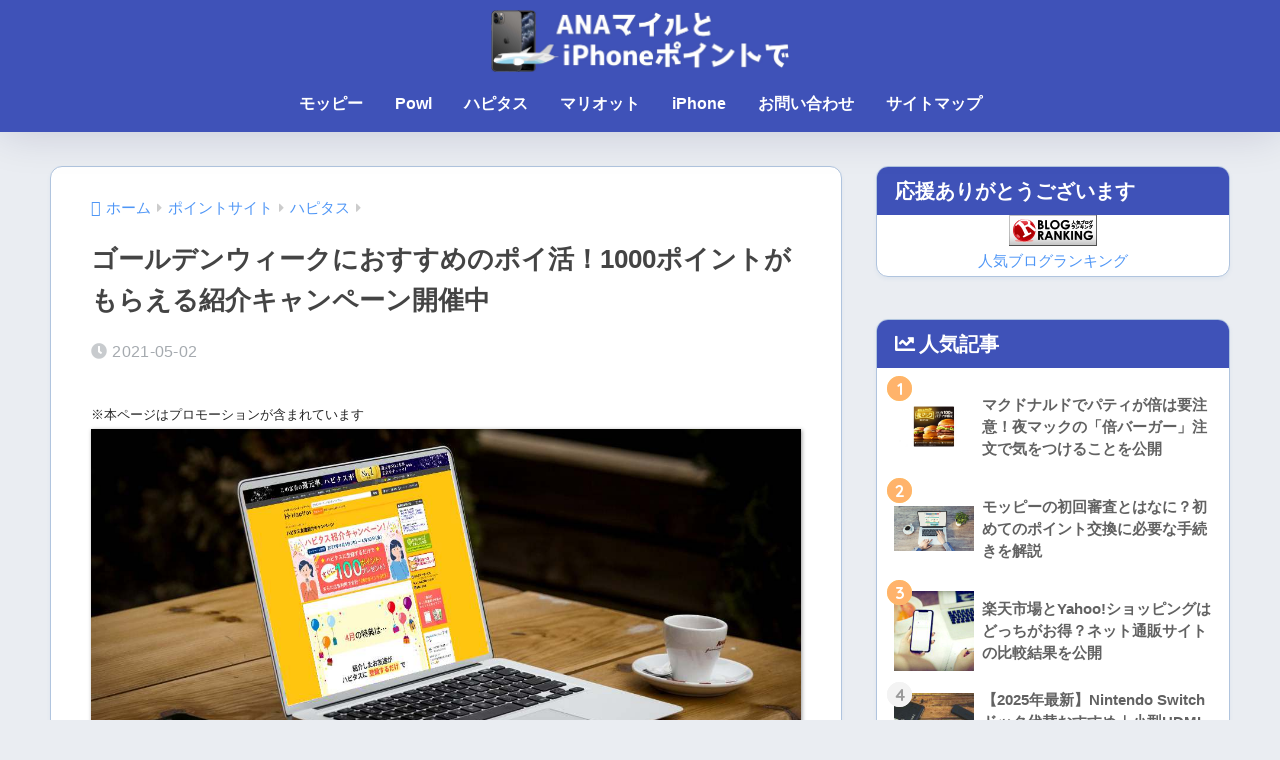

--- FILE ---
content_type: text/html; charset=UTF-8
request_url: https://www.anamile-point.com/hapitas-introduction-campaign-may2021/
body_size: 35700
content:

<!DOCTYPE html>
<html lang="ja">
<head>
  <meta charset="utf-8">
  <meta http-equiv="X-UA-Compatible" content="IE=edge">
  <meta name="HandheldFriendly" content="True">
  <meta name="MobileOptimized" content="320">
  <meta name="viewport" content="width=device-width, initial-scale=1, viewport-fit=cover"/>
  <meta name="msapplication-TileColor" content="#009ef3">
  <meta name="theme-color" content="#009ef3">
  <link rel="pingback" href="https://www.anamile-point.com/xmlrpc.php">
  <title>ゴールデンウィークにおすすめのポイ活！1000ポイントがもらえる紹介キャンペーン開催中 | ANAマイルとiPhoneポイントで</title>
<meta name='robots' content='max-image-preview:large' />
<link rel='dns-prefetch' href='//fonts.googleapis.com' />
<link rel='dns-prefetch' href='//use.fontawesome.com' />
<link rel="alternate" type="application/rss+xml" title="ANAマイルとiPhoneポイントで &raquo; フィード" href="https://www.anamile-point.com/feed/" />
<link rel="alternate" type="application/rss+xml" title="ANAマイルとiPhoneポイントで &raquo; コメントフィード" href="https://www.anamile-point.com/comments/feed/" />
<script type="text/javascript" id="wpp-js" src="https://www.anamile-point.com/wp-content/plugins/wordpress-popular-posts/assets/js/wpp.min.js?ver=7.3.6" data-sampling="0" data-sampling-rate="100" data-api-url="https://www.anamile-point.com/wp-json/wordpress-popular-posts" data-post-id="16445" data-token="79033c46f6" data-lang="0" data-debug="0"></script>
<link rel="alternate" title="oEmbed (JSON)" type="application/json+oembed" href="https://www.anamile-point.com/wp-json/oembed/1.0/embed?url=https%3A%2F%2Fwww.anamile-point.com%2Fhapitas-introduction-campaign-may2021%2F" />
<link rel="alternate" title="oEmbed (XML)" type="text/xml+oembed" href="https://www.anamile-point.com/wp-json/oembed/1.0/embed?url=https%3A%2F%2Fwww.anamile-point.com%2Fhapitas-introduction-campaign-may2021%2F&#038;format=xml" />
<style id='wp-img-auto-sizes-contain-inline-css' type='text/css'>
img:is([sizes=auto i],[sizes^="auto," i]){contain-intrinsic-size:3000px 1500px}
/*# sourceURL=wp-img-auto-sizes-contain-inline-css */
</style>
<link rel='stylesheet' id='sng-stylesheet-css' href='https://www.anamile-point.com/wp-content/themes/sango-theme/style.css?version=3.11.8' type='text/css' media='all' />
<link rel='stylesheet' id='sng-option-css' href='https://www.anamile-point.com/wp-content/themes/sango-theme/entry-option.css?version=3.11.8' type='text/css' media='all' />
<link rel='stylesheet' id='sng-old-css-css' href='https://www.anamile-point.com/wp-content/themes/sango-theme/style-old.css?version=3.11.8' type='text/css' media='all' />
<link rel='stylesheet' id='sango_theme_gutenberg-style-css' href='https://www.anamile-point.com/wp-content/themes/sango-theme/library/gutenberg/dist/build/style-blocks.css?version=3.11.8' type='text/css' media='all' />
<style id='sango_theme_gutenberg-style-inline-css' type='text/css'>
:root{--sgb-main-color:#009ef3;--sgb-pastel-color:#b4e0fa;--sgb-accent-color:#ffb36b;--sgb-widget-title-color:#ffffff;--sgb-widget-title-bg-color:#3f52b8;--sgb-bg-color:#eaedf2;--wp--preset--color--sango-main:var(--sgb-main-color);--wp--preset--color--sango-pastel:var(--sgb-pastel-color);--wp--preset--color--sango-accent:var(--sgb-accent-color)}
/*# sourceURL=sango_theme_gutenberg-style-inline-css */
</style>
<link rel='stylesheet' id='sng-googlefonts-css' href='https://fonts.googleapis.com/css?family=Quicksand%3A500%2C700&#038;display=swap' type='text/css' media='all' />
<link rel='stylesheet' id='sng-fontawesome-css' href='https://use.fontawesome.com/releases/v5.15.4/css/all.css' type='text/css' media='all' />
<style id='wp-emoji-styles-inline-css' type='text/css'>

	img.wp-smiley, img.emoji {
		display: inline !important;
		border: none !important;
		box-shadow: none !important;
		height: 1em !important;
		width: 1em !important;
		margin: 0 0.07em !important;
		vertical-align: -0.1em !important;
		background: none !important;
		padding: 0 !important;
	}
/*# sourceURL=wp-emoji-styles-inline-css */
</style>
<link rel='stylesheet' id='wp-block-library-css' href='https://www.anamile-point.com/wp-includes/css/dist/block-library/style.min.css?ver=6.9' type='text/css' media='all' />
<style id='rinkerg-gutenberg-rinker-style-inline-css' type='text/css'>
.wp-block-create-block-block{background-color:#21759b;color:#fff;padding:2px}

/*# sourceURL=https://www.anamile-point.com/wp-content/plugins/yyi-rinker/block/build/style-index.css */
</style>
<style id='ctc-term-title-style-inline-css' type='text/css'>
.ctc-block-controls-dropdown .components-base-control__field{margin:0 !important}
/*# sourceURL=https://www.anamile-point.com/wp-content/plugins/copy-the-code/classes/gutenberg/blocks/term-title/css/style.css */
</style>
<style id='ctc-copy-button-style-inline-css' type='text/css'>
.wp-block-ctc-copy-button{font-size:14px;line-height:normal;padding:8px 16px;border-width:1px;border-style:solid;border-color:inherit;border-radius:4px;cursor:pointer;display:inline-block}.ctc-copy-button-textarea{display:none !important}
/*# sourceURL=https://www.anamile-point.com/wp-content/plugins/copy-the-code/classes/gutenberg/blocks/copy-button/css/style.css */
</style>
<style id='ctc-copy-icon-style-inline-css' type='text/css'>
.wp-block-ctc-copy-icon .ctc-block-copy-icon{background:rgba(0,0,0,0);padding:0;margin:0;position:relative;cursor:pointer}.wp-block-ctc-copy-icon .ctc-block-copy-icon .check-icon{display:none}.wp-block-ctc-copy-icon .ctc-block-copy-icon svg{height:1em;width:1em}.wp-block-ctc-copy-icon .ctc-block-copy-icon::after{position:absolute;content:attr(aria-label);padding:.5em .75em;right:100%;color:#fff;background:#24292f;font-size:11px;border-radius:6px;line-height:1;right:100%;bottom:50%;margin-right:6px;-webkit-transform:translateY(50%);transform:translateY(50%)}.wp-block-ctc-copy-icon .ctc-block-copy-icon::before{content:"";top:50%;bottom:50%;left:-7px;margin-top:-6px;border:6px solid rgba(0,0,0,0);border-left-color:#24292f;position:absolute}.wp-block-ctc-copy-icon .ctc-block-copy-icon::after,.wp-block-ctc-copy-icon .ctc-block-copy-icon::before{opacity:0;visibility:hidden;-webkit-transition:opacity .2s ease-in-out,visibility .2s ease-in-out;transition:opacity .2s ease-in-out,visibility .2s ease-in-out}.wp-block-ctc-copy-icon .ctc-block-copy-icon.copied::after,.wp-block-ctc-copy-icon .ctc-block-copy-icon.copied::before{opacity:1;visibility:visible;-webkit-transition:opacity .2s ease-in-out,visibility .2s ease-in-out;transition:opacity .2s ease-in-out,visibility .2s ease-in-out}.wp-block-ctc-copy-icon .ctc-block-copy-icon.copied .check-icon{display:inline-block}.wp-block-ctc-copy-icon .ctc-block-copy-icon.copied .copy-icon{display:none !important}.ctc-copy-icon-textarea{display:none !important}
/*# sourceURL=https://www.anamile-point.com/wp-content/plugins/copy-the-code/classes/gutenberg/blocks/copy-icon/css/style.css */
</style>
<style id='ctc-social-share-style-inline-css' type='text/css'>
.wp-block-ctc-social-share{display:-webkit-box;display:-ms-flexbox;display:flex;-webkit-box-align:center;-ms-flex-align:center;align-items:center;gap:8px}.wp-block-ctc-social-share svg{height:16px;width:16px}.wp-block-ctc-social-share a{display:-webkit-inline-box;display:-ms-inline-flexbox;display:inline-flex}.wp-block-ctc-social-share a:focus{outline:none}
/*# sourceURL=https://www.anamile-point.com/wp-content/plugins/copy-the-code/classes/gutenberg/blocks/social-share/css/style.css */
</style>
<style id='global-styles-inline-css' type='text/css'>
:root{--wp--preset--aspect-ratio--square: 1;--wp--preset--aspect-ratio--4-3: 4/3;--wp--preset--aspect-ratio--3-4: 3/4;--wp--preset--aspect-ratio--3-2: 3/2;--wp--preset--aspect-ratio--2-3: 2/3;--wp--preset--aspect-ratio--16-9: 16/9;--wp--preset--aspect-ratio--9-16: 9/16;--wp--preset--color--black: #000000;--wp--preset--color--cyan-bluish-gray: #abb8c3;--wp--preset--color--white: #ffffff;--wp--preset--color--pale-pink: #f78da7;--wp--preset--color--vivid-red: #cf2e2e;--wp--preset--color--luminous-vivid-orange: #ff6900;--wp--preset--color--luminous-vivid-amber: #fcb900;--wp--preset--color--light-green-cyan: #7bdcb5;--wp--preset--color--vivid-green-cyan: #00d084;--wp--preset--color--pale-cyan-blue: #8ed1fc;--wp--preset--color--vivid-cyan-blue: #0693e3;--wp--preset--color--vivid-purple: #9b51e0;--wp--preset--color--sango-main: var(--sgb-main-color);--wp--preset--color--sango-pastel: var(--sgb-pastel-color);--wp--preset--color--sango-accent: var(--sgb-accent-color);--wp--preset--color--sango-blue: #009EF3;--wp--preset--color--sango-orange: #ffb36b;--wp--preset--color--sango-red: #f88080;--wp--preset--color--sango-green: #90d581;--wp--preset--color--sango-black: #333;--wp--preset--color--sango-gray: gray;--wp--preset--color--sango-silver: whitesmoke;--wp--preset--color--sango-light-blue: #b4e0fa;--wp--preset--color--sango-light-red: #ffebeb;--wp--preset--color--sango-light-orange: #fff9e6;--wp--preset--gradient--vivid-cyan-blue-to-vivid-purple: linear-gradient(135deg,rgb(6,147,227) 0%,rgb(155,81,224) 100%);--wp--preset--gradient--light-green-cyan-to-vivid-green-cyan: linear-gradient(135deg,rgb(122,220,180) 0%,rgb(0,208,130) 100%);--wp--preset--gradient--luminous-vivid-amber-to-luminous-vivid-orange: linear-gradient(135deg,rgb(252,185,0) 0%,rgb(255,105,0) 100%);--wp--preset--gradient--luminous-vivid-orange-to-vivid-red: linear-gradient(135deg,rgb(255,105,0) 0%,rgb(207,46,46) 100%);--wp--preset--gradient--very-light-gray-to-cyan-bluish-gray: linear-gradient(135deg,rgb(238,238,238) 0%,rgb(169,184,195) 100%);--wp--preset--gradient--cool-to-warm-spectrum: linear-gradient(135deg,rgb(74,234,220) 0%,rgb(151,120,209) 20%,rgb(207,42,186) 40%,rgb(238,44,130) 60%,rgb(251,105,98) 80%,rgb(254,248,76) 100%);--wp--preset--gradient--blush-light-purple: linear-gradient(135deg,rgb(255,206,236) 0%,rgb(152,150,240) 100%);--wp--preset--gradient--blush-bordeaux: linear-gradient(135deg,rgb(254,205,165) 0%,rgb(254,45,45) 50%,rgb(107,0,62) 100%);--wp--preset--gradient--luminous-dusk: linear-gradient(135deg,rgb(255,203,112) 0%,rgb(199,81,192) 50%,rgb(65,88,208) 100%);--wp--preset--gradient--pale-ocean: linear-gradient(135deg,rgb(255,245,203) 0%,rgb(182,227,212) 50%,rgb(51,167,181) 100%);--wp--preset--gradient--electric-grass: linear-gradient(135deg,rgb(202,248,128) 0%,rgb(113,206,126) 100%);--wp--preset--gradient--midnight: linear-gradient(135deg,rgb(2,3,129) 0%,rgb(40,116,252) 100%);--wp--preset--font-size--small: 13px;--wp--preset--font-size--medium: 20px;--wp--preset--font-size--large: 36px;--wp--preset--font-size--x-large: 42px;--wp--preset--font-family--default: "Helvetica", "Arial", "Hiragino Kaku Gothic ProN", "Hiragino Sans", YuGothic, "Yu Gothic", "メイリオ", Meiryo, sans-serif;--wp--preset--font-family--notosans: "Noto Sans JP", var(--wp--preset--font-family--default);--wp--preset--font-family--mplusrounded: "M PLUS Rounded 1c", var(--wp--preset--font-family--default);--wp--preset--font-family--dfont: "Quicksand", var(--wp--preset--font-family--default);--wp--preset--spacing--20: 0.44rem;--wp--preset--spacing--30: 0.67rem;--wp--preset--spacing--40: 1rem;--wp--preset--spacing--50: 1.5rem;--wp--preset--spacing--60: 2.25rem;--wp--preset--spacing--70: 3.38rem;--wp--preset--spacing--80: 5.06rem;--wp--preset--shadow--natural: 6px 6px 9px rgba(0, 0, 0, 0.2);--wp--preset--shadow--deep: 12px 12px 50px rgba(0, 0, 0, 0.4);--wp--preset--shadow--sharp: 6px 6px 0px rgba(0, 0, 0, 0.2);--wp--preset--shadow--outlined: 6px 6px 0px -3px rgb(255, 255, 255), 6px 6px rgb(0, 0, 0);--wp--preset--shadow--crisp: 6px 6px 0px rgb(0, 0, 0);--wp--custom--wrap--width: 92%;--wp--custom--wrap--default-width: 800px;--wp--custom--wrap--content-width: 1180px;--wp--custom--wrap--max-width: var(--wp--custom--wrap--content-width);--wp--custom--wrap--side: 30%;--wp--custom--wrap--gap: 2em;--wp--custom--wrap--mobile--padding: 16px;--wp--custom--shadow--large: 0 16px 30px -7px rgba(0, 12, 66, 0.15 );--wp--custom--shadow--large-hover: 0 40px 50px -16px rgba(0, 12, 66, 0.2 );--wp--custom--shadow--medium: 0 6px 13px -3px rgba(0, 12, 66, 0.1), 0 0px 1px rgba(0,30,100, 0.1 );--wp--custom--shadow--medium-hover: 0 12px 45px -9px rgb(0 0 0 / 23%);--wp--custom--shadow--solid: 0 1px 2px 0 rgba(24, 44, 84, 0.1), 0 1px 3px 1px rgba(24, 44, 84, 0.1);--wp--custom--shadow--solid-hover: 0 2px 4px 0 rgba(24, 44, 84, 0.1), 0 2px 8px 0 rgba(24, 44, 84, 0.1);--wp--custom--shadow--small: 0 2px 4px #4385bb12;--wp--custom--rounded--medium: 12px;--wp--custom--rounded--small: 6px;--wp--custom--widget--padding-horizontal: 18px;--wp--custom--widget--padding-vertical: 6px;--wp--custom--widget--icon-margin: 6px;--wp--custom--widget--gap: 2.5em;--wp--custom--entry--gap: 1.5rem;--wp--custom--entry--gap-mobile: 1rem;--wp--custom--entry--border-color: #eaedf2;--wp--custom--animation--fade-in: fadeIn 0.7s ease 0s 1 normal;--wp--custom--animation--header: fadeHeader 1s ease 0s 1 normal;--wp--custom--transition--default: 0.3s ease-in-out;--wp--custom--totop--opacity: 0.6;--wp--custom--totop--right: 18px;--wp--custom--totop--bottom: 20px;--wp--custom--totop--mobile--right: 16px;--wp--custom--totop--mobile--bottom: 10px;--wp--custom--toc--button--opacity: 0.6;--wp--custom--footer--column-gap: 40px;}:root { --wp--style--global--content-size: 900px;--wp--style--global--wide-size: 980px; }:where(body) { margin: 0; }.wp-site-blocks > .alignleft { float: left; margin-right: 2em; }.wp-site-blocks > .alignright { float: right; margin-left: 2em; }.wp-site-blocks > .aligncenter { justify-content: center; margin-left: auto; margin-right: auto; }:where(.wp-site-blocks) > * { margin-block-start: 1.5rem; margin-block-end: 0; }:where(.wp-site-blocks) > :first-child { margin-block-start: 0; }:where(.wp-site-blocks) > :last-child { margin-block-end: 0; }:root { --wp--style--block-gap: 1.5rem; }:root :where(.is-layout-flow) > :first-child{margin-block-start: 0;}:root :where(.is-layout-flow) > :last-child{margin-block-end: 0;}:root :where(.is-layout-flow) > *{margin-block-start: 1.5rem;margin-block-end: 0;}:root :where(.is-layout-constrained) > :first-child{margin-block-start: 0;}:root :where(.is-layout-constrained) > :last-child{margin-block-end: 0;}:root :where(.is-layout-constrained) > *{margin-block-start: 1.5rem;margin-block-end: 0;}:root :where(.is-layout-flex){gap: 1.5rem;}:root :where(.is-layout-grid){gap: 1.5rem;}.is-layout-flow > .alignleft{float: left;margin-inline-start: 0;margin-inline-end: 2em;}.is-layout-flow > .alignright{float: right;margin-inline-start: 2em;margin-inline-end: 0;}.is-layout-flow > .aligncenter{margin-left: auto !important;margin-right: auto !important;}.is-layout-constrained > .alignleft{float: left;margin-inline-start: 0;margin-inline-end: 2em;}.is-layout-constrained > .alignright{float: right;margin-inline-start: 2em;margin-inline-end: 0;}.is-layout-constrained > .aligncenter{margin-left: auto !important;margin-right: auto !important;}.is-layout-constrained > :where(:not(.alignleft):not(.alignright):not(.alignfull)){max-width: var(--wp--style--global--content-size);margin-left: auto !important;margin-right: auto !important;}.is-layout-constrained > .alignwide{max-width: var(--wp--style--global--wide-size);}body .is-layout-flex{display: flex;}.is-layout-flex{flex-wrap: wrap;align-items: center;}.is-layout-flex > :is(*, div){margin: 0;}body .is-layout-grid{display: grid;}.is-layout-grid > :is(*, div){margin: 0;}body{font-family: var(--sgb-font-family);padding-top: 0px;padding-right: 0px;padding-bottom: 0px;padding-left: 0px;}a:where(:not(.wp-element-button)){text-decoration: underline;}:root :where(.wp-element-button, .wp-block-button__link){background-color: #32373c;border-width: 0;color: #fff;font-family: inherit;font-size: inherit;font-style: inherit;font-weight: inherit;letter-spacing: inherit;line-height: inherit;padding-top: calc(0.667em + 2px);padding-right: calc(1.333em + 2px);padding-bottom: calc(0.667em + 2px);padding-left: calc(1.333em + 2px);text-decoration: none;text-transform: inherit;}.has-black-color{color: var(--wp--preset--color--black) !important;}.has-cyan-bluish-gray-color{color: var(--wp--preset--color--cyan-bluish-gray) !important;}.has-white-color{color: var(--wp--preset--color--white) !important;}.has-pale-pink-color{color: var(--wp--preset--color--pale-pink) !important;}.has-vivid-red-color{color: var(--wp--preset--color--vivid-red) !important;}.has-luminous-vivid-orange-color{color: var(--wp--preset--color--luminous-vivid-orange) !important;}.has-luminous-vivid-amber-color{color: var(--wp--preset--color--luminous-vivid-amber) !important;}.has-light-green-cyan-color{color: var(--wp--preset--color--light-green-cyan) !important;}.has-vivid-green-cyan-color{color: var(--wp--preset--color--vivid-green-cyan) !important;}.has-pale-cyan-blue-color{color: var(--wp--preset--color--pale-cyan-blue) !important;}.has-vivid-cyan-blue-color{color: var(--wp--preset--color--vivid-cyan-blue) !important;}.has-vivid-purple-color{color: var(--wp--preset--color--vivid-purple) !important;}.has-sango-main-color{color: var(--wp--preset--color--sango-main) !important;}.has-sango-pastel-color{color: var(--wp--preset--color--sango-pastel) !important;}.has-sango-accent-color{color: var(--wp--preset--color--sango-accent) !important;}.has-sango-blue-color{color: var(--wp--preset--color--sango-blue) !important;}.has-sango-orange-color{color: var(--wp--preset--color--sango-orange) !important;}.has-sango-red-color{color: var(--wp--preset--color--sango-red) !important;}.has-sango-green-color{color: var(--wp--preset--color--sango-green) !important;}.has-sango-black-color{color: var(--wp--preset--color--sango-black) !important;}.has-sango-gray-color{color: var(--wp--preset--color--sango-gray) !important;}.has-sango-silver-color{color: var(--wp--preset--color--sango-silver) !important;}.has-sango-light-blue-color{color: var(--wp--preset--color--sango-light-blue) !important;}.has-sango-light-red-color{color: var(--wp--preset--color--sango-light-red) !important;}.has-sango-light-orange-color{color: var(--wp--preset--color--sango-light-orange) !important;}.has-black-background-color{background-color: var(--wp--preset--color--black) !important;}.has-cyan-bluish-gray-background-color{background-color: var(--wp--preset--color--cyan-bluish-gray) !important;}.has-white-background-color{background-color: var(--wp--preset--color--white) !important;}.has-pale-pink-background-color{background-color: var(--wp--preset--color--pale-pink) !important;}.has-vivid-red-background-color{background-color: var(--wp--preset--color--vivid-red) !important;}.has-luminous-vivid-orange-background-color{background-color: var(--wp--preset--color--luminous-vivid-orange) !important;}.has-luminous-vivid-amber-background-color{background-color: var(--wp--preset--color--luminous-vivid-amber) !important;}.has-light-green-cyan-background-color{background-color: var(--wp--preset--color--light-green-cyan) !important;}.has-vivid-green-cyan-background-color{background-color: var(--wp--preset--color--vivid-green-cyan) !important;}.has-pale-cyan-blue-background-color{background-color: var(--wp--preset--color--pale-cyan-blue) !important;}.has-vivid-cyan-blue-background-color{background-color: var(--wp--preset--color--vivid-cyan-blue) !important;}.has-vivid-purple-background-color{background-color: var(--wp--preset--color--vivid-purple) !important;}.has-sango-main-background-color{background-color: var(--wp--preset--color--sango-main) !important;}.has-sango-pastel-background-color{background-color: var(--wp--preset--color--sango-pastel) !important;}.has-sango-accent-background-color{background-color: var(--wp--preset--color--sango-accent) !important;}.has-sango-blue-background-color{background-color: var(--wp--preset--color--sango-blue) !important;}.has-sango-orange-background-color{background-color: var(--wp--preset--color--sango-orange) !important;}.has-sango-red-background-color{background-color: var(--wp--preset--color--sango-red) !important;}.has-sango-green-background-color{background-color: var(--wp--preset--color--sango-green) !important;}.has-sango-black-background-color{background-color: var(--wp--preset--color--sango-black) !important;}.has-sango-gray-background-color{background-color: var(--wp--preset--color--sango-gray) !important;}.has-sango-silver-background-color{background-color: var(--wp--preset--color--sango-silver) !important;}.has-sango-light-blue-background-color{background-color: var(--wp--preset--color--sango-light-blue) !important;}.has-sango-light-red-background-color{background-color: var(--wp--preset--color--sango-light-red) !important;}.has-sango-light-orange-background-color{background-color: var(--wp--preset--color--sango-light-orange) !important;}.has-black-border-color{border-color: var(--wp--preset--color--black) !important;}.has-cyan-bluish-gray-border-color{border-color: var(--wp--preset--color--cyan-bluish-gray) !important;}.has-white-border-color{border-color: var(--wp--preset--color--white) !important;}.has-pale-pink-border-color{border-color: var(--wp--preset--color--pale-pink) !important;}.has-vivid-red-border-color{border-color: var(--wp--preset--color--vivid-red) !important;}.has-luminous-vivid-orange-border-color{border-color: var(--wp--preset--color--luminous-vivid-orange) !important;}.has-luminous-vivid-amber-border-color{border-color: var(--wp--preset--color--luminous-vivid-amber) !important;}.has-light-green-cyan-border-color{border-color: var(--wp--preset--color--light-green-cyan) !important;}.has-vivid-green-cyan-border-color{border-color: var(--wp--preset--color--vivid-green-cyan) !important;}.has-pale-cyan-blue-border-color{border-color: var(--wp--preset--color--pale-cyan-blue) !important;}.has-vivid-cyan-blue-border-color{border-color: var(--wp--preset--color--vivid-cyan-blue) !important;}.has-vivid-purple-border-color{border-color: var(--wp--preset--color--vivid-purple) !important;}.has-sango-main-border-color{border-color: var(--wp--preset--color--sango-main) !important;}.has-sango-pastel-border-color{border-color: var(--wp--preset--color--sango-pastel) !important;}.has-sango-accent-border-color{border-color: var(--wp--preset--color--sango-accent) !important;}.has-sango-blue-border-color{border-color: var(--wp--preset--color--sango-blue) !important;}.has-sango-orange-border-color{border-color: var(--wp--preset--color--sango-orange) !important;}.has-sango-red-border-color{border-color: var(--wp--preset--color--sango-red) !important;}.has-sango-green-border-color{border-color: var(--wp--preset--color--sango-green) !important;}.has-sango-black-border-color{border-color: var(--wp--preset--color--sango-black) !important;}.has-sango-gray-border-color{border-color: var(--wp--preset--color--sango-gray) !important;}.has-sango-silver-border-color{border-color: var(--wp--preset--color--sango-silver) !important;}.has-sango-light-blue-border-color{border-color: var(--wp--preset--color--sango-light-blue) !important;}.has-sango-light-red-border-color{border-color: var(--wp--preset--color--sango-light-red) !important;}.has-sango-light-orange-border-color{border-color: var(--wp--preset--color--sango-light-orange) !important;}.has-vivid-cyan-blue-to-vivid-purple-gradient-background{background: var(--wp--preset--gradient--vivid-cyan-blue-to-vivid-purple) !important;}.has-light-green-cyan-to-vivid-green-cyan-gradient-background{background: var(--wp--preset--gradient--light-green-cyan-to-vivid-green-cyan) !important;}.has-luminous-vivid-amber-to-luminous-vivid-orange-gradient-background{background: var(--wp--preset--gradient--luminous-vivid-amber-to-luminous-vivid-orange) !important;}.has-luminous-vivid-orange-to-vivid-red-gradient-background{background: var(--wp--preset--gradient--luminous-vivid-orange-to-vivid-red) !important;}.has-very-light-gray-to-cyan-bluish-gray-gradient-background{background: var(--wp--preset--gradient--very-light-gray-to-cyan-bluish-gray) !important;}.has-cool-to-warm-spectrum-gradient-background{background: var(--wp--preset--gradient--cool-to-warm-spectrum) !important;}.has-blush-light-purple-gradient-background{background: var(--wp--preset--gradient--blush-light-purple) !important;}.has-blush-bordeaux-gradient-background{background: var(--wp--preset--gradient--blush-bordeaux) !important;}.has-luminous-dusk-gradient-background{background: var(--wp--preset--gradient--luminous-dusk) !important;}.has-pale-ocean-gradient-background{background: var(--wp--preset--gradient--pale-ocean) !important;}.has-electric-grass-gradient-background{background: var(--wp--preset--gradient--electric-grass) !important;}.has-midnight-gradient-background{background: var(--wp--preset--gradient--midnight) !important;}.has-small-font-size{font-size: var(--wp--preset--font-size--small) !important;}.has-medium-font-size{font-size: var(--wp--preset--font-size--medium) !important;}.has-large-font-size{font-size: var(--wp--preset--font-size--large) !important;}.has-x-large-font-size{font-size: var(--wp--preset--font-size--x-large) !important;}.has-default-font-family{font-family: var(--wp--preset--font-family--default) !important;}.has-notosans-font-family{font-family: var(--wp--preset--font-family--notosans) !important;}.has-mplusrounded-font-family{font-family: var(--wp--preset--font-family--mplusrounded) !important;}.has-dfont-font-family{font-family: var(--wp--preset--font-family--dfont) !important;}
:root :where(.wp-block-button .wp-block-button__link){background-color: var(--wp--preset--color--sango-main);border-radius: var(--wp--custom--rounded--medium);color: #fff;font-size: 18px;font-weight: 600;padding-top: 0.4em;padding-right: 1.3em;padding-bottom: 0.4em;padding-left: 1.3em;}
:root :where(.wp-block-pullquote){font-size: 1.5em;line-height: 1.6;}
/*# sourceURL=global-styles-inline-css */
</style>
<link rel='stylesheet' id='contact-form-7-css' href='https://www.anamile-point.com/wp-content/plugins/contact-form-7/includes/css/styles.css' type='text/css' media='all' />
<link rel='stylesheet' id='copy-the-code-css' href='https://www.anamile-point.com/wp-content/plugins/copy-the-code/assets/css/copy-the-code.css' type='text/css' media='all' />
<link rel='stylesheet' id='ctc-copy-inline-css' href='https://www.anamile-point.com/wp-content/plugins/copy-the-code/assets/css/copy-inline.css' type='text/css' media='all' />
<link rel='stylesheet' id='pz-linkcard-css-css' href='//www.anamile-point.com/wp-content/uploads/pz-linkcard/style/style.min.css' type='text/css' media='all' />
<link rel='stylesheet' id='ez-toc-css' href='https://www.anamile-point.com/wp-content/plugins/easy-table-of-contents/assets/css/screen.min.css' type='text/css' media='all' />
<style id='ez-toc-inline-css' type='text/css'>
div#ez-toc-container .ez-toc-title {font-size: 120%;}div#ez-toc-container .ez-toc-title {font-weight: 500;}div#ez-toc-container ul li , div#ez-toc-container ul li a {font-size: 95%;}div#ez-toc-container ul li , div#ez-toc-container ul li a {font-weight: 500;}div#ez-toc-container nav ul ul li {font-size: 90%;}div#ez-toc-container {background: #fff;border: 1px solid #a5a5a5;}div#ez-toc-container p.ez-toc-title , #ez-toc-container .ez_toc_custom_title_icon , #ez-toc-container .ez_toc_custom_toc_icon {color: #848484;}div#ez-toc-container ul.ez-toc-list a {color: #666666;}div#ez-toc-container ul.ez-toc-list a:hover {color: #2a6496;}div#ez-toc-container ul.ez-toc-list a:visited {color: #8224e3;}.ez-toc-counter nav ul li a::before {color: ;}.ez-toc-box-title {font-weight: bold; margin-bottom: 10px; text-align: center; text-transform: uppercase; letter-spacing: 1px; color: #666; padding-bottom: 5px;position:absolute;top:-4%;left:5%;background-color: inherit;transition: top 0.3s ease;}.ez-toc-box-title.toc-closed {top:-25%;}
.ez-toc-container-direction {direction: ltr;}.ez-toc-counter ul{counter-reset: item ;}.ez-toc-counter nav ul li a::before {content: counters(item, '.', decimal) '. ';display: inline-block;counter-increment: item;flex-grow: 0;flex-shrink: 0;margin-right: .2em; float: left; }.ez-toc-widget-direction {direction: ltr;}.ez-toc-widget-container ul{counter-reset: item ;}.ez-toc-widget-container nav ul li a::before {content: counters(item, '.', decimal) '. ';display: inline-block;counter-increment: item;flex-grow: 0;flex-shrink: 0;margin-right: .2em; float: left; }
/*# sourceURL=ez-toc-inline-css */
</style>
<link rel='stylesheet' id='yyi_rinker_stylesheet-css' href='https://www.anamile-point.com/wp-content/plugins/yyi-rinker/css/style.css?v=1.12.0' type='text/css' media='all' />
<link rel='stylesheet' id='child-style-css' href='https://www.anamile-point.com/wp-content/themes/sango-theme-child/style.css' type='text/css' media='all' />
<script type="text/javascript" src="https://www.anamile-point.com/wp-includes/js/jquery/jquery.min.js?ver=3.7.1" id="jquery-core-js"></script>
<script type="text/javascript" src="https://www.anamile-point.com/wp-includes/js/jquery/jquery-migrate.min.js?ver=3.4.1" id="jquery-migrate-js"></script>
<script type="text/javascript" src="https://www.anamile-point.com/wp-content/plugins/copy-the-code/classes/gutenberg/blocks/copy-button/js/frontend.js" id="ctc-copy-button-script-2-js"></script>
<script type="text/javascript" src="https://www.anamile-point.com/wp-content/plugins/copy-the-code/classes/gutenberg/blocks/copy-icon/js/frontend.js" id="ctc-copy-icon-script-2-js"></script>
<link rel="https://api.w.org/" href="https://www.anamile-point.com/wp-json/" /><link rel="alternate" title="JSON" type="application/json" href="https://www.anamile-point.com/wp-json/wp/v2/posts/16445" /><link rel="EditURI" type="application/rsd+xml" title="RSD" href="https://www.anamile-point.com/xmlrpc.php?rsd" />
<link rel="canonical" href="https://www.anamile-point.com/hapitas-introduction-campaign-may2021/" />
<link rel='shortlink' href='https://www.anamile-point.com/?p=16445' />
            <style id="wpp-loading-animation-styles">@-webkit-keyframes bgslide{from{background-position-x:0}to{background-position-x:-200%}}@keyframes bgslide{from{background-position-x:0}to{background-position-x:-200%}}.wpp-widget-block-placeholder,.wpp-shortcode-placeholder{margin:0 auto;width:60px;height:3px;background:#dd3737;background:linear-gradient(90deg,#dd3737 0%,#571313 10%,#dd3737 100%);background-size:200% auto;border-radius:3px;-webkit-animation:bgslide 1s infinite linear;animation:bgslide 1s infinite linear}</style>
            <script type="text/javascript" language="javascript">
    var vc_pid = "889552702";
</script><script type="text/javascript" src="//aml.valuecommerce.com/vcdal.js" async></script><style>
.yyi-rinker-images {
    display: flex;
    justify-content: center;
    align-items: center;
    position: relative;

}
div.yyi-rinker-image img.yyi-rinker-main-img.hidden {
    display: none;
}

.yyi-rinker-images-arrow {
    cursor: pointer;
    position: absolute;
    top: 50%;
    display: block;
    margin-top: -11px;
    opacity: 0.6;
    width: 22px;
}

.yyi-rinker-images-arrow-left{
    left: -10px;
}
.yyi-rinker-images-arrow-right{
    right: -10px;
}

.yyi-rinker-images-arrow-left.hidden {
    display: none;
}

.yyi-rinker-images-arrow-right.hidden {
    display: none;
}
div.yyi-rinker-contents.yyi-rinker-design-tate  div.yyi-rinker-box{
    flex-direction: column;
}

div.yyi-rinker-contents.yyi-rinker-design-slim div.yyi-rinker-box .yyi-rinker-links {
    flex-direction: column;
}

div.yyi-rinker-contents.yyi-rinker-design-slim div.yyi-rinker-info {
    width: 100%;
}

div.yyi-rinker-contents.yyi-rinker-design-slim .yyi-rinker-title {
    text-align: center;
}

div.yyi-rinker-contents.yyi-rinker-design-slim .yyi-rinker-links {
    text-align: center;
}
div.yyi-rinker-contents.yyi-rinker-design-slim .yyi-rinker-image {
    margin: auto;
}

div.yyi-rinker-contents.yyi-rinker-design-slim div.yyi-rinker-info ul.yyi-rinker-links li {
	align-self: stretch;
}
div.yyi-rinker-contents.yyi-rinker-design-slim div.yyi-rinker-box div.yyi-rinker-info {
	padding: 0;
}
div.yyi-rinker-contents.yyi-rinker-design-slim div.yyi-rinker-box {
	flex-direction: column;
	padding: 14px 5px 0;
}

.yyi-rinker-design-slim div.yyi-rinker-box div.yyi-rinker-info {
	text-align: center;
}

.yyi-rinker-design-slim div.price-box span.price {
	display: block;
}

div.yyi-rinker-contents.yyi-rinker-design-slim div.yyi-rinker-info div.yyi-rinker-title a{
	font-size:16px;
}

div.yyi-rinker-contents.yyi-rinker-design-slim ul.yyi-rinker-links li.amazonkindlelink:before,  div.yyi-rinker-contents.yyi-rinker-design-slim ul.yyi-rinker-links li.amazonlink:before,  div.yyi-rinker-contents.yyi-rinker-design-slim ul.yyi-rinker-links li.rakutenlink:before, div.yyi-rinker-contents.yyi-rinker-design-slim ul.yyi-rinker-links li.yahoolink:before, div.yyi-rinker-contents.yyi-rinker-design-slim ul.yyi-rinker-links li.mercarilink:before {
	font-size:12px;
}

div.yyi-rinker-contents.yyi-rinker-design-slim ul.yyi-rinker-links li a {
	font-size: 13px;
}
.entry-content ul.yyi-rinker-links li {
	padding: 0;
}

div.yyi-rinker-contents .yyi-rinker-attention.attention_desing_right_ribbon {
    width: 89px;
    height: 91px;
    position: absolute;
    top: -1px;
    right: -1px;
    left: auto;
    overflow: hidden;
}

div.yyi-rinker-contents .yyi-rinker-attention.attention_desing_right_ribbon span {
    display: inline-block;
    width: 146px;
    position: absolute;
    padding: 4px 0;
    left: -13px;
    top: 12px;
    text-align: center;
    font-size: 12px;
    line-height: 24px;
    -webkit-transform: rotate(45deg);
    transform: rotate(45deg);
    box-shadow: 0 1px 3px rgba(0, 0, 0, 0.2);
}

div.yyi-rinker-contents .yyi-rinker-attention.attention_desing_right_ribbon {
    background: none;
}
.yyi-rinker-attention.attention_desing_right_ribbon .yyi-rinker-attention-after,
.yyi-rinker-attention.attention_desing_right_ribbon .yyi-rinker-attention-before{
display:none;
}
div.yyi-rinker-use-right_ribbon div.yyi-rinker-title {
    margin-right: 2rem;
}

				</style><meta property="og:title" content="ゴールデンウィークにおすすめのポイ活！1000ポイントがもらえる紹介キャンペーン開催中" />
<meta property="og:description" content="今年のゴールデンウィークは「ポイ活」をしてみませんか。 ポイ活をするのに私がおすすめしているポイントサイト「Hapitas(ハピタス)」で紹介キャンペーンを実施中です。 ハピタスは、陸マイラー御用達と言われていて、クレジ ... " />
<meta property="og:type" content="article" />
<meta property="og:url" content="https://www.anamile-point.com/hapitas-introduction-campaign-may2021/" />
<meta property="og:image" content="https://www.anamile-point.com/wp-content/uploads/2021/05/a16dc9316872c95c411e796b3cff3acb-1024x576.jpeg" />
<meta name="thumbnail" content="https://www.anamile-point.com/wp-content/uploads/2021/05/a16dc9316872c95c411e796b3cff3acb-1024x576.jpeg" />
<meta property="og:site_name" content="ANAマイルとiPhoneポイントで" />
<meta name="twitter:card" content="summary_large_image" />
<!-- Google tag (gtag.js) -->
<script async src="https://www.googletagmanager.com/gtag/js?id=AW-871790716"></script>
<script>
  window.dataLayer = window.dataLayer || [];
  function gtag(){dataLayer.push(arguments);}
  gtag('js', new Date());

  gtag('config', 'AW-871790716');
</script>
<!-- Event snippet for 新規登録 conversion page -->
<script>
  gtag('event', 'conversion', {'send_to': 'AW-871790716/MZ7uCO2x_o8YEPzw2Z8D'});
</script>
<meta name="google-site-verification" content="fbCgobRCb_-FmHFdt8CKKhEZd0HctoHkGU1PaBn7-jo" /><script async src="https://pagead2.googlesyndication.com/pagead/js/adsbygoogle.js?client=ca-pub-8317864675979190"
     crossorigin="anonymous"></script><!-- gtag.js -->
<script async src="https://www.googletagmanager.com/gtag/js?id=UA-84711325-1"></script>
<script>
	window.dataLayer = window.dataLayer || [];
	function gtag(){dataLayer.push(arguments);}
	gtag('js', new Date());
	gtag('config', 'UA-84711325-1');
</script>
<link rel="icon" href="https://www.anamile-point.com/wp-content/uploads/2020/06/cropped-ANA航空機窓からの景色-32x32.jpg" sizes="32x32" />
<link rel="icon" href="https://www.anamile-point.com/wp-content/uploads/2020/06/cropped-ANA航空機窓からの景色-192x192.jpg" sizes="192x192" />
<link rel="apple-touch-icon" href="https://www.anamile-point.com/wp-content/uploads/2020/06/cropped-ANA航空機窓からの景色-180x180.jpg" />
<meta name="msapplication-TileImage" content="https://www.anamile-point.com/wp-content/uploads/2020/06/cropped-ANA航空機窓からの景色-270x270.jpg" />
		<style type="text/css" id="wp-custom-css">
			/* 既存見出しのリセット */
.entry-content h2,
.entry-content h2:before,
.entry-content h2:after {
content: none;
background: none;
background-color: none;
border: none;
border-radius: 0;
}
.entry-content h3,
.entry-content h3:before,
.entry-content h3:after {
content: none;
background: none;
background-color: none;
border: none;
border-radius: 0;
border-left: none;
padding-left: 0;
}
.entry-content h4,
.entry-content h4:before,
.entry-content h4:after {
content: none;
background: none;
background-color: none;
border: none;
border-radius: 0;
}
/* 既存見出しのリセット */
h2,
h2:before,
h2:after {
content: none;
background: none;
background-color: none;
border: none;
border-radius: 0;
}
h3,
h3:before,
h3:after {
content: none;
background: none;
background-color: none;
border: none;
border-radius: 0;
border-left: none;
padding-left: 0;
}
h4,
h4:before,
h4:after {
content: none;
background: none;
background-color: none;
border: none;
border-radius: 0;
}
*--------------------------------------
wppでランキング順位を表示する
--------------------------------------*/
/* カウンタをリセット */
.my-widget.show_num {
    counter-reset: wpp-ranking;
}
/* 一覧の表示 */
.my-widget.show_num li {
    position: relative;
}
/* 順位を表示 */
.my-widget.show_num li:before {
    content: counter(wpp-ranking, decimal);
    counter-increment: wpp-ranking;
 	display: inline-block;
 	position: absolute;
 	z-index: 1;
 	top: 0;
 	left: 0;
 	width: 25px;
 	height: 25px;
	border-radius: 50%;
	text-align: center;
	line-height: 25px;
}
/* 1位 */
.my-widget.show_num li:nth-child(1):before {
	background: #FCE36b;
	color: #fff;
}
/* 2位 */
.my-widget.show_num li:nth-child(2):before {
	background: #FCE36b;
	color: #fff;
}
/* 3位 */
.my-widget.show_num li:nth-child(3):before {
	background: #FCE36b;
	color: #fff;
}
/* 4位以降の色 */
.my-widget.show_num li:nth-child(n + 4):before{
	background: #f3f3f3;
	color: #9a9a9a;
}
/* Easy Table Of Contentsによる目次に番号振りをする */
#ez-toc-container .ez-toc-list {
  margin-left: 0;
}
#ez-toc-container ul.ez-toc-list li {
  list-style: none;
}
#ez-toc-container ul, #ez-toc-container.counter-hierarchy ul, .ez-toc-widget-container.counter-flat ul, .ez-toc-widget-container.counter-hierarchy ul {
  counter-reset: item;
}
#ez-toc-container ul.ez-toc-list li a::before, .ez-toc-widget-container ul.ez-toc-list li a::before {
  content: counters(item, ".") ". ";
  counter-increment: item;
}
/*太字用*/
.bold {
    font-weight: bold;
}
/* 見出しのカスタマイズ */
.entry-content h2 {
	color: #fff;/*文字色*/
  position: relative;
  padding: 0.4em;
  background: #3F51B5;
}
.entry-content h2:before {
position: absolute;
content: '';
top: 100%;
left: 0;
border: none;
border-bottom: solid 15px transparent;
border-right: solid 20px rgb(149, 158, 155);
}
.entry-content h3 {
  background: #;
  padding: 0.2em 0.0em;/*文字の上下 左右の余白*/
  color: #3F51B5;/*文字色*/
  border-left: solid 12
		px #e0e4eb;/*左線*/
  border-bottom: solid 2px #3F51B5;/*下線*/
	position: relative;
}
.entry-content h4 {
  position: relative;
  padding-left: 19px;
}
.entry-content h4:before {
  position: absolute;
  content: '';
  bottom: -3px;
  left: 0;
  width: 0;
  height: 0;
  border: none;
  border-left: solid 15px transparent;
  border-bottom: solid 15px rgb(119, 195, 223);
}
.entry-content h4:after {
  position: absolute;
  content: '';
  bottom: -3px;
  left: 10px;
  width: 100%;
  border-bottom: solid 3px rgb(119, 195, 223);
}
/* 記事やサイドの枠線 */
.post, .sidebar .widget {
border: solid 1px #b0c4de;
}
/*-------------------------
  ブログカード
-------------------------*/
.blog-card {
  background: #fbfaf8;
	border:0px solid #ddd;
	word-wrap:break-word;
	max-width:100%;
	border-radius:5px;
	margin: 0px;
  /* sp用 ※4 */
}
.blog-card:hover {
  background: #fee;
}
.blog-card a {
  text-decoration: none;
}
.blog-card-title {
	color: #337ab7;
	display: block;
}
.blog-card-thumbnail {
	float:left;
	padding:10px;
}
.blog-card-thumbnail img {
	display: block;
	padding: 0;
	-webkit-transition: 0.3s ease-in-out;
	-moz-transition: 0.3s ease-in-out;
	-o-transition: 0.3s ease-in-out;
	transition: 0.3s ease-in-out;
}
.blog-card-content {
	line-height:120%;
}
.blog-card-title {
	padding:10px 10px 10px 0;
	font-size:120%;
  font-weight: bold;
  line-height: 1.5em;
}
.blog-card-excerpt {
	color:#333;
	margin:0 10px 10px;
  line-height: 1.5em;
}
.blog-card .clear {
  clear: both;
}
/*関連記事カスタマイズ用*/
.p-box.p-custom{border: 2px solid #E1BEE7;/*枠線の色*/}
div.p-box.p-custom .p-box-title{background-color: #CE93D8;/*吹き出しの色*/}
div.p-box.p-custom .p-box-title:after{border-top: 12px solid #CE93D8;/*吹き出しの色*/}
.p-box.p-custom ul li:before {color: #CE93D8;/*チェックの色*/}
.type-shine {
font-size: 60px;
position: relative;
overflow: hidden;
}
.type-shine:before {
-webkit-animation: shine .6s ease 1.5s;
content:"";
position: absolute;
top: 0;
left: -250px;
width: 100%;
height: 100%;
transform: rotate3d(0,0,1,-45deg) translate3d(0,-120%,0);
}
@-webkit-keyframes shine {
0% {transform: rotate3d(0,0,1,-45deg) translate3d(0,-120%,0);background: rgba(255,255,255,0.5);}
100% {transform: rotate3d(0,0,1,-25deg) translate3d(0,150%,0);background: rgba(255,255,255,0.5);}
}
/*
* コンバージョンボタン
*/
.btn-cv {
padding: .5em 0;
overflow: hidden;
position: relative;
}
.btn-cv a {
border: solid #fff 3px;
border-radius: 12px;
box-shadow: 1px 1px 10px 0 #a1a1a1;
color: #fff;
display: block;
font-size: 1.1em;
font-weight: bold;
line-height: 1.3;
margin: 2em auto;
padding: 1em 2em .8em;
position: relative;
text-align: center;
text-decoration: none;
-webkit-transition: .2s ease-in-out;
transition: .2s ease-in-out;
vertical-align: middle;
width: 70%;
}
.btn-cv.is-fz20 a {
font-size: 20px;
}
.btn-cv a img {
vertical-align: middle;
}
.btn-cv a:after {
content: ' ' !important;
}
/* ボタン内のアイコン */
.btn-cv a:before {
content: "\f138";
font-family: "Font Awesome 5 Free";
font-weight: 900;
font-size: 1.1em;
margin-top: -.6em;
position: absolute;
right: 15px;
top: 50%;
}
.btn-cv a:hover {
box-shadow: 1px 1px 2px 0 #a1a1a1;
filter: alpha(opacity=70);
opacity: .7;
}
/* 2つ連続で並べる場合の余白 */
.btn-cv + .btn-cv a {
margin-top: 0;
}
/* 緑ボタン */
.btn-cv a {
background: #00a23f;
background: -webkit-linear-gradient(#00a23f, #39900a);
background: linear-gradient(#00a23f, #39900a);
text-shadow: 0 0 10px rgba(255,255,255,.8), 1px 1px 1px rgba(0,0,0,1);
}
/* 赤ボタン */
.btn-cv.is-red a {
background: #fb4e3e;
background: -webkit-linear-gradient(#00a23f, #39900a);
background: linear-gradient(#fb4e3e, #d64b26);
}
/* ピンクボタン */
.btn-cv.is-pink a {
background: #fb3edb;
background: -webkit-linear-gradient(#fb3edb,#fb3edb);
background: linear-gradient(#fb3edb,#fb3edb);
}
/* 青ボタン */
.btn-cv.is-blue a {
background: #09c;
background: -webkit-linear-gradient(#09c, #069);
background: linear-gradient(#09c, #069);
}
/* 黒ボタン */
.btn-cv.is-black a {
background: #666;
background: -webkit-linear-gradient(#8a8a8a, #666);
background: linear-gradient(#8a8a8a, #666);
}
/* ボタンの光沢 */
.is-reflection a {
overflow: hidden;
}
.is-reflection a:after {
-moz-animation: is-reflection 4s ease-in-out infinite;
-moz-transform: rotate(45deg);
-ms-animation: is-reflection 4s ease-in-out infinite;
-ms-transform: rotate(45deg);
-o-animation: is-reflection 4s ease-in-out infinite;
-o-transform: rotate(45deg);
-webkit-animation: is-reflection 4s ease-in-out infinite;
-webkit-transform: rotate(45deg);
animation: is-reflection 4s ease-in-out infinite;
background-color: #fff;
content: " ";
height: 100%;
left: 0;
opacity: 0;
position: absolute;
top: -180px;
transform: rotate(45deg);
width: 30px;
}
/* アニメーションを遅延させる */
.is-reflection + .is-reflection a:after {
-webkit-animation-delay: .3s;
animation-delay: .3s;
}
@keyframes is-reflection {
0% { -webkit-transform: scale(0) rotate(45deg); transform: scale(0) rotate(45deg); opacity: 0; }
80% { -webkit-transform: scale(0) rotate(45deg); transform: scale(0) rotate(45deg); opacity: 0.5; }
81% { -webkit-transform: scale(4) rotate(45deg); transform: scale(4) rotate(45deg); opacity: 1; }
100% { -webkit-transform: scale(50) rotate(45deg); transform: scale(50) rotate(45deg); opacity: 0; }
}
@-webkit-keyframes is-reflection {
0% { -webkit-transform: scale(0) rotate(45deg); opacity: 0; }
80% { -webkit-transform: scale(0) rotate(45deg); opacity: 0.5; }
81% { -webkit-transform: scale(4) rotate(45deg); opacity: 1; }
100% { -webkit-transform: scale(50) rotate(45deg); opacity: 0; }
}
/* CVボタン矢印揺れ */
.is-trembling a:before {
-webkit-animation-name:is-trembling;
-webkit-animation-duration:.8s;
-webkit-animation-iteration-count:infinite;
-webkit-animation-timing-function:ease;
-moz-animation-name:is-trembling;
-moz-animation-duration:1s;
-moz-animation-iteration-count:infinite;
-moz-animation-timing-function:ease;
}
@-webkit-keyframes is-trembling {
0% {-webkit-transform:translate(-3px, 0);}
100% {-webkit-transform:translate(0, 0);}
}
/* ボタンをバウンドさせる */
.is-bounce {
animation: bounce 4s infinite;
-moz-animation: bounce 4s infinite;
-webkit-animation: bounce 4s infinite;
-webkit-animation-delay: 4s;
animation-delay: 4s;
}
@-webkit-keyframes bounce {
0%, 4%, 10%, 18%, 100% {-webkit-transform: translateY(0);}
5% {-webkit-transform: translateY(-6px);}
12% {-webkit-transform: translateY(-4px);}
}
@keyframes bounce {
20%, 24%, 30%, 34%, 100% {-webkit-transform: translateY(0);transform: translateY(0);}
25% {-webkit-transform: translateY(-6px);transform: translateY(-6px);}
32% {-webkit-transform: translateY(-4px);transform: translateY(-4px);}
}
/* アニメーションを遅延させる */
.is-bounce + .is-bounce {
-webkit-animation-delay: .5s;
animation-delay: .5s;
}
/* ぷるるるるん！ */
.is-purun {
-webkit-animation: is-purun 5s infinite;
-moz-animation: is-purun 5s infinite;
animation: is-purun 5s infinite;
}
@-webkit-keyframes is-purun {
0% { -webkit-transform: scale(1.0, 1.0) translate(0%, 0%); }
4% { -webkit-transform: scale(0.9, 0.9) translate(0%, 3%); }
8% { -webkit-transform: scale(1.1, 0.8) translate(0%, 7%); }
12% { -webkit-transform: scale(0.9, 0.9) translate(0%, -7%); }
18% { -webkit-transform: scale(1.1, 0.9) translate(0%, 3%); }
25% { -webkit-transform: scale(1.0, 1.0) translate(0%, 0%); }
}
@keyframes is-purun {
0% { transform: scale(1.0, 1.0) translate(0%, 0%); }
4% { transform: scale(0.9, 0.9) translate(0%, 3%); }
8% { transform: scale(1.1, 0.8) translate(0%, 7%); }
12% { transform: scale(0.9, 0.9) translate(0%, -7%); }
18% { transform: scale(1.1, 0.9) translate(0%, 3%); }
25% { transform: scale(1.0, 1.0) translate(0%, 0%); }
}
/* アニメーションを遅延させる */
.is-purun + .is-purun {
-webkit-animation-delay: .5s;
animation-delay: .5s;
}
/**
* ===============================================
* MediaQuery : スマホ対応
* ===============================================
*/
@media only screen and (max-width: 767px) {
/* コンバージョンボタン */
.btn-cv a {
font-size: 1em;
margin: 0 auto 1em;
width: 99%;
}
}
/* 蛍光ペンを細く色も少し変える */
.keiko_yellow {
    background: linear-gradient(transparent 70%,#FEFDA8 30%);
}
.keiko_green {
    background: linear-gradient(transparent 70%,#C4EDBE 30%);
}
.keiko_blue {
    background: linear-gradient(transparent 70%,#E0EDFD 30%);
}
.keiko_red {
    background: linear-gradient(transparent 70%,#FFF3E0 30%);
}
/* 画像に枠線を付ける */
img.waku {
    border: solid 1px #808080; /* 枠線のスタイル 太さ 色 */
    box-shadow: 0px 0px 5px #808080; /* 影の水平方向の距離 垂直方向の距離 ぼかしの距離 色 */
}
/* 光るボタン2 */
.btn-shine {
  color: #fff;
  background-color: #00CC00;/*背景色の変更*/
  font-weight: bold;
  border-radius: 4px;
  cursor: pointer;
  line-height: normal;
  text-decoration: none;
  border: 2px solid transparent;
  padding: 14px 20px;
  font-size: 18px;
  margin: 1em;
  display: flex;
  justify-content: center;
  align-items: center;
  position: relative;
  overflow: hidden;
}
.btn-shine:hover{
  color: #fff;
}
 
/* ボタンを光らせる */
.btn-shine:before {
  /*光るアニメーション用*/
  animation: shine 3s ease-in-out infinite;/*数字を変更することで光る間隔が変更*/
  background-color: #fff;
  content: " ";
  height: 100%;
  left: 0;
  opacity: 0;
  position: absolute;
  top: -180px;
  transform: rotate(45deg);
  width: 30px;
}
 
@keyframes shine {
  0% {
    transform: scale(0) rotate(45deg);
    opacity: 0;
  }
  80% {
    transform: scale(0) rotate(45deg);
    opacity: 0.5;
  }
  81% {
    transform: scale(4) rotate(45deg);
    opacity: 1;
  }
  100% {
    transform: scale(50) rotate(45deg);
    opacity: 0;
  }
}

/*--------------------------------------
SANGO関連記事ショートコードのデザインカスタマイズ
--------------------------------------*/
.entry-content a.linkto.table{
    margin:2em 0;
    border:solid 1px #555; /* 線の太さ・色 */
    background:none;
    transition: .3s;
}
.entry-content a.linkto.table img{
    box-shadow:none;
}
.entry-content a.linkto.table:hover{
    -webkit-transform: translateY(-5px);
    -ms-transform: translateY(-5px);
    transform: translateY(-5px);
    opacity: 0.7 ;
}
.entry-content a.linkto {
    position: relative;
    max-width: 100%;
}
.entry-content a.linkto:before {
    position: absolute;
    content: "＼こちらもチェック／"; /* タイトル */
    top: -17px;
    left: 6px;
    display: inline-block;
    width: 137px;
    height: 27px;
    text-align: center;
    vertical-align: middle;
    background: #fff;
    font-size: 12px;
    line-height: 28px;
    color: #333;
    letter-spacing: 0.1rem;
    padding-left: 3px;
    border-radius: 0px;
}
.entry-content a.linkto:after {
    position: absolute;
    display: flex;
    height: 15%;
    padding: 2px 15px;
    content: "続きを読む \f138";
    font-family: "Font Awesome 5 Free";
    bottom: 11px;
    right: 11px;
    font-size: 13px;
    color: #fff;
    background:#333;
    font-weight:bold;
    text-decoration:none;
    align-items: center;
}
.entry-content a.linkto .tbtext {
    font-feature-settings: "palt";
    padding: 10px 0px 0px 10px;
    line-height: 1.2rem;
    vertical-align: top;
    font-size: 17px!important;
    color:#333;
}

/** ブログカードCSS **/

.blog-card {
	width: 100%;
	background: #fff;
	border: 0px solid #dddddd;
	word-wrap: break-word;
	margin: 0.0em 0 0;
	padding: 0;
}

.blog-card:hover {
	background: #dbe9f4;
}

.blog-card a {
	display: flex;
	justify-content: space-between;
}

.blog-card-thumbnail {
	width: 20%;
	padding: 5px;
}

.blog-card-thumbnail img {
	width: 100%;
	border: none;
	display: block;
	padding: 0;
}

.blog-card-content {
	width: 78%;
	line-height: 1.0;
}

.blog-card-title {
	font-weight: bold;
	font-size: 17px;
	color: #000000;
	padding: 2px 2px 2px 0;
}

.blog-card-url {
	font-size: 13px;
	padding: 0px 0px 0px 0;
}

.blog-card-excerpt {
	color: #333333;
	font-size: 13px;
	padding: 2px 2px 2px 0;
}

/** ブログカード（スマホ用調整） **/

@media screen and (max-width: 500px){

	.blog-card-url {
		display: none !important;
	}

	.blog-card-excerpt {
		display: none !important;
	}
}

/** 単一色背景 **/
.nomadBox3 {
  padding: 1.5em;
  margin: 15px 0;
  color: #323232;
  background:rgba(241,248,233,1);/*背景色*/
}
.nomadBox3 p {
  padding: 0;
  margin: 0;
}

.content p img:not(.border-none) {
	box-shadow: 1px 1px 4px #999999;
    padding: px;
}

.wp-block-image img {
    box-shadow: 2px 2px 4px #000000;
}

img.alignleft,
   .aligncenter,
   .alignright,
   .alignnone {
      box-shadow: 3px 3px 15px -5px #000;
}

/**デスクトップのレイアウトシフトを防ぐ**/
@media only screen and (min-width: 960px) {
#headbox {   
height:60px;
}
}





.blog-card-title {
  font-size: 1em;
  margin: 5px 10px 5px 0px;
  font-weight: bold;
  line-height: 1.4;
}

.blog-card-title:hover {
  text-decoration: underline;
}

/**デスクトップのレイアウトシフトを防ぐ**/
@media only screen and (min-width: 960px) {
#headbox {   
height:60px;
}
}		</style>
		<style> a{color:#4f96f6}.header, .drawer__title{background-color:#3f52b8}#logo a{color:#FFF}.desktop-nav li a , .mobile-nav li a, #drawer__open, .header-search__open, .drawer__title{color:#FFF}.drawer__title__close span, .drawer__title__close span:before{background:#FFF}.desktop-nav li:after{background:#FFF}.mobile-nav .current-menu-item{border-bottom-color:#FFF}.widgettitle, .sidebar .wp-block-group h2, .drawer .wp-block-group h2{color:#ffffff;background-color:#3f52b8}#footer-menu a, .copyright{color:#FFF}#footer-menu{background-color:#3f52b8}.footer{background-color:#e0e4eb}.footer, .footer a, .footer .widget ul li a{color:#3c3c3c}body{font-size:105%}@media only screen and (min-width:481px){body{font-size:107%}}@media only screen and (min-width:1030px){body{font-size:107%}}.totop{background:#009EF3}.header-info a{color:#FFF;background:linear-gradient(95deg, #738bff, #85e3ec)}.fixed-menu ul{background:#FFF}.fixed-menu a{color:#a2a7ab}.fixed-menu .current-menu-item a, .fixed-menu ul li a.active{color:#009EF3}.post-tab{background:#FFF}.post-tab > div{color:#a7a7a7}body{--sgb-font-family:var(--wp--preset--font-family--default)}#fixed_sidebar{top:0px}:target{scroll-margin-top:0px}.Threads:before{background-image:url("https://www.anamile-point.com/wp-content/themes/sango-theme/library/images/threads.svg")}.profile-sns li .Threads:before{background-image:url("https://www.anamile-point.com/wp-content/themes/sango-theme/library/images/threads-outline.svg")}.X:before, .follow-x::before{background-image:url("https://www.anamile-point.com/wp-content/themes/sango-theme/library/images/x-circle.svg")}</style></head>
<body data-rsssl=1 class="wp-singular post-template-default single single-post postid-16445 single-format-standard wp-theme-sango-theme wp-child-theme-sango-theme-child fa5">
    <div id="container" class="container"> 
  			<header class="header
		 header--center	">
				<div id="inner-header" class="inner-header wrap">
		<div id="logo" class="logo header-logo h1 dfont">
	<a href="https://www.anamile-point.com/" class="header-logo__link">
				<img src="https://www.anamile-point.com/wp-content/uploads/2020/07/ANAマイルとiPhoneポイントで.jpg" alt="ANAマイルとiPhoneポイントで" width="2400" height="500" class="header-logo__img">
					</a>
	</div>
	<div class="header-search">
		<input type="checkbox" class="header-search__input" id="header-search-input" onclick="document.querySelector('.header-search__modal .searchform__input').focus()">
	<label class="header-search__close" for="header-search-input"></label>
	<div class="header-search__modal">
	
<form role="search" method="get" class="searchform" action="https://www.anamile-point.com/">
  <div>
    <input type="search" class="searchform__input" name="s" value="" placeholder="検索" />
    <button type="submit" class="searchform__submit" aria-label="検索"><i class="fas fa-search" aria-hidden="true"></i></button>
  </div>
</form>

	</div>
</div>	<nav class="desktop-nav clearfix"><ul id="menu-home" class="menu"><li id="menu-item-11383" class="menu-item menu-item-type-taxonomy menu-item-object-category menu-item-11383"><a href="https://www.anamile-point.com/category/pointsite/moppy/">モッピー</a></li>
<li id="menu-item-25761" class="menu-item menu-item-type-taxonomy menu-item-object-category menu-item-25761"><a href="https://www.anamile-point.com/category/pointsite/powl/">Powl</a></li>
<li id="menu-item-11442" class="menu-item menu-item-type-taxonomy menu-item-object-category current-post-ancestor current-menu-parent current-post-parent menu-item-11442"><a href="https://www.anamile-point.com/category/pointsite/hapitas/">ハピタス</a></li>
<li id="menu-item-4849" class="menu-item menu-item-type-taxonomy menu-item-object-category menu-item-4849"><a href="https://www.anamile-point.com/category/marriott/">マリオット</a></li>
<li id="menu-item-3962" class="menu-item menu-item-type-taxonomy menu-item-object-category menu-item-3962"><a href="https://www.anamile-point.com/category/iphone/">iPhone</a></li>
<li id="menu-item-9495" class="menu-item menu-item-type-post_type menu-item-object-page menu-item-9495"><a href="https://www.anamile-point.com/contactform/">お問い合わせ</a></li>
<li id="menu-item-11375" class="menu-item menu-item-type-post_type menu-item-object-page menu-item-11375"><a href="https://www.anamile-point.com/sitemap/">サイトマップ</a></li>
</ul></nav></div>
	</header>
		  <div id="content" class="content">
    <div id="inner-content" class="inner-content wrap cf">
      <main id="main">
                  <article id="entry" class="post-16445 post type-post status-publish format-standard has-post-thumbnail category-hapitas tag-22 tag-166 entry">
            <header class="article-header entry-header">
	<nav id="breadcrumb" class="breadcrumb"><ul itemscope itemtype="http://schema.org/BreadcrumbList"><li itemprop="itemListElement" itemscope itemtype="http://schema.org/ListItem"><a href="https://www.anamile-point.com" itemprop="item"><span itemprop="name">ホーム</span></a><meta itemprop="position" content="1" /></li><li itemprop="itemListElement" itemscope itemtype="http://schema.org/ListItem"><a href="https://www.anamile-point.com/category/pointsite/" itemprop="item"><span itemprop="name">ポイントサイト</span></a><meta itemprop="position" content="2" /></li><li itemprop="itemListElement" itemscope itemtype="http://schema.org/ListItem"><a href="https://www.anamile-point.com/category/pointsite/hapitas/" itemprop="item"><span itemprop="name">ハピタス</span></a><meta itemprop="position" content="3" /></li></ul></nav>		<h1 class="entry-title single-title">ゴールデンウィークにおすすめのポイ活！1000ポイントがもらえる紹介キャンペーン開催中</h1>
		<div class="entry-meta vcard">
	<time class="pubdate entry-time" itemprop="datePublished" datetime="2021-05-02">2021-05-02</time>	</div>
			</header>
<section class="entry-content">
	<div><div class="textwidget custom-html-widget"><font size="2">※本ページはプロモーションが含まれています</font></div></div><p><img fetchpriority="high" decoding="async" class="aligncenter size-full wp-image-16448" src="https://www.anamile-point.com/wp-content/uploads/2021/05/a16dc9316872c95c411e796b3cff3acb.jpeg" alt="ハピタス紹介キャンペーンのアイキャッチ" width="1200" height="675" srcset="https://www.anamile-point.com/wp-content/uploads/2021/05/a16dc9316872c95c411e796b3cff3acb.jpeg 1200w, https://www.anamile-point.com/wp-content/uploads/2021/05/a16dc9316872c95c411e796b3cff3acb-300x169.jpeg 300w, https://www.anamile-point.com/wp-content/uploads/2021/05/a16dc9316872c95c411e796b3cff3acb-1024x576.jpeg 1024w, https://www.anamile-point.com/wp-content/uploads/2021/05/a16dc9316872c95c411e796b3cff3acb-768x432.jpeg 768w, https://www.anamile-point.com/wp-content/uploads/2021/05/a16dc9316872c95c411e796b3cff3acb-940x529.jpeg 940w" sizes="(max-width: 1200px) 100vw, 1200px"></p>
<p>今年のゴールデンウィークは「ポイ活」をしてみませんか。</p>
<p>ポイ活をするのに私がおすすめしているポイントサイト「Hapitas(ハピタス)」で紹介キャンペーンを実施中です。</p>
<p>ハピタスは、陸マイラー御用達と言われていて、クレジットカード発行、ネットショッピング、口座開設などでポイントがもらえる上に、友達紹介の制度も充実していてポイントが稼げるので、ポイ活初心者の方にもおすすめです。</p>
<p>ハピタスは、入会金・年会費が無料なので、登録して損をすることがありません。</p>
<p>ぜひこの機会にハピタスへ新規登録をして、ポイ活デビューをしてみてください。</p>
<p>今回は、ポイントサイト「ハピタス」の紹介キャンペーンについて解説したいと思います。</p>
<p>それでは、早速見ていきましょう。</p>
<div id="ez-toc-container" class="ez-toc-v2_0_80 counter-hierarchy ez-toc-counter ez-toc-custom ez-toc-container-direction">
<div class="ez-toc-title-container"><p class="ez-toc-title" style="cursor:inherit">目次</p>
</div><nav><ul class='ez-toc-list ez-toc-list-level-1 ' ><li class='ez-toc-page-1 ez-toc-heading-level-2'><a class="ez-toc-link ez-toc-heading-1" href="#%E3%83%8F%E3%83%94%E3%82%BF%E3%82%B9%E7%B4%B9%E4%BB%8B%E3%82%AD%E3%83%A3%E3%83%B3%E3%83%9A%E3%83%BC%E3%83%B3%E3%81%AE%E6%A6%82%E8%A6%81" >ハピタス紹介キャンペーンの概要</a></li><li class='ez-toc-page-1 ez-toc-heading-level-2'><a class="ez-toc-link ez-toc-heading-2" href="#%E3%83%9D%E3%82%A4%E3%83%B3%E3%83%88%E3%82%B5%E3%82%A4%E3%83%88%E3%80%8C%E3%83%8F%E3%83%94%E3%82%BF%E3%82%B9%E3%80%8D%E3%81%AE%E6%A6%82%E8%A6%81" >ポイントサイト「ハピタス」の概要</a></li><li class='ez-toc-page-1 ez-toc-heading-level-2'><a class="ez-toc-link ez-toc-heading-3" href="#%E3%83%8F%E3%83%94%E3%82%BF%E3%82%B9%E3%81%A7%E3%83%9D%E3%82%A4%E3%83%B3%E3%83%88%E3%81%8C%E3%82%82%E3%82%89%E3%81%88%E3%82%8B%E4%BB%95%E7%B5%84%E3%81%BF" >ハピタスでポイントがもらえる仕組み</a></li><li class='ez-toc-page-1 ez-toc-heading-level-2'><a class="ez-toc-link ez-toc-heading-4" href="#%E3%83%8F%E3%83%94%E3%82%BF%E3%82%B9%E3%81%AE%E3%83%9D%E3%82%A4%E6%B4%BB" >ハピタスのポイ活</a></li><li class='ez-toc-page-1 ez-toc-heading-level-2'><a class="ez-toc-link ez-toc-heading-5" href="#%E3%81%BE%E3%81%A8%E3%82%81" >まとめ</a></li></ul></nav></div>
<h2 id="i-0"><span class="ez-toc-section" id="%E3%83%8F%E3%83%94%E3%82%BF%E3%82%B9%E7%B4%B9%E4%BB%8B%E3%82%AD%E3%83%A3%E3%83%B3%E3%83%9A%E3%83%BC%E3%83%B3%E3%81%AE%E6%A6%82%E8%A6%81"></span>ハピタス紹介キャンペーンの概要<span class="ez-toc-section-end"></span></h2>
<p><img decoding="async" class="aligncenter size-full wp-image-16452" src="https://www.anamile-point.com/wp-content/uploads/2021/05/2f7f25b25fc617332c3a356858202e80.jpg" alt="ハピタス紹介キャンペーン5月" width="800" height="343" srcset="https://www.anamile-point.com/wp-content/uploads/2021/05/2f7f25b25fc617332c3a356858202e80.jpg 800w, https://www.anamile-point.com/wp-content/uploads/2021/05/2f7f25b25fc617332c3a356858202e80-300x129.jpg 300w, https://www.anamile-point.com/wp-content/uploads/2021/05/2f7f25b25fc617332c3a356858202e80-768x329.jpg 768w" sizes="(max-width: 800px) 100vw, 800px"></p>
<p>ハピタスが実施する友達紹介の促進キャンペーン「ハピタス紹介キャンペーン」の概要から解説します。</p>
<table style="border-collapse: collapse; width: 100%;">
<tbody>
<tr>
<td style="width: 50%;">キャンペーン名称</td>
<td style="width: 50%;">ハピタス紹介キャンペーン</td>
</tr>
<tr>
<td style="width: 50%;">キャンペーン期間</td>
<td style="width: 50%;">2021年5月1日(土)〜2021年5月31日(月)</td>
</tr>
<tr>
<td style="width: 50%;">キャンペーンエントリー</td>
<td style="width: 50%;">必要</td>
</tr>
<tr>
<td style="width: 50%;">キャンペーン特典</td>
<td style="width: 50%;">新規登録:100ポイント<br />
広告利用:900ポイント</td>
</tr>
</tbody>
</table>
<p>キャンペーン期間は、2021年5月1日(土)から2021年5月31日(月)までとなっています。</p>
<p>キャンペーン特典は、次の2つが用意されています。</p>
<div class="sng-box box8">
<div class="li-check">
<ol>
<li>新規登録するだけで100ポイント(100円相当)</li>
<li>条件達成でさらに900ポイント(900円相当)</li>
</ol>
</div>
<p><img decoding="async" class="aligncenter size-full wp-image-16104" src="https://www.anamile-point.com/wp-content/uploads/2021/04/af9adaff13585695885d4eaeeb8e60ae.jpg" alt="ハピタス最大1000ポイントプレゼント" width="480" height="480" srcset="https://www.anamile-point.com/wp-content/uploads/2021/04/af9adaff13585695885d4eaeeb8e60ae.jpg 480w, https://www.anamile-point.com/wp-content/uploads/2021/04/af9adaff13585695885d4eaeeb8e60ae-300x300.jpg 300w, https://www.anamile-point.com/wp-content/uploads/2021/04/af9adaff13585695885d4eaeeb8e60ae-150x150.jpg 150w, https://www.anamile-point.com/wp-content/uploads/2021/04/af9adaff13585695885d4eaeeb8e60ae-160x160.jpg 160w" sizes="(max-width: 480px) 100vw, 480px"></p>
</div>
<p>2021年5月のハピタス紹介キャンペーンでは、このブログから新規登録すると、合計で最大1000円分のハピタスポイントがもらえます。</p>
<p>最大1000ポイントがもらえる条件は、キャンペーン期間中にこのブログから<span style="color: #0000ff;"><a style="color: #0000ff;" href="https://hapitas.jp/register?i=20710349&amp;route=referralCampaignText" target="_blank" rel="noopener">紹介URL経由</a></span>でハピタスに新規登録後、7日以内にハピタスのサイト内にある広告を利用して、ポイント通帳に500pt以上の「判定中」または「有効」と記載されることです。</p>
<p>当ブログからの紹介URLは、次のリンクをクリックしてください。</p>
<p><span style="color: #0000ff;"><strong><a style="color: #0000ff;" href="https://hapitas.jp/register?i=20710349&amp;route=referralCampaignText" target="_blank" rel="noopener noreferrer">⇒ハピタス紹介専用URLはこちらから</a></strong></span></p>
<p>ハピタスの新規登録ページに移動します。</p>
<div class="sng-box box29">
<div class="box-title">条件達成に向けて！</div>
<div class="box-content">
<ul>
<li>新規登録が完了すれば、すぐにハピタスに掲載されている広告やサービスの中から500ポイント以上が獲得できるものを利用してください。</li>
<li>判断基準を簡単に紹介すると、「○○pt」と書いてあるのがもらえるポイントなので500pt以上のものを選んで、「通帳記載の目安」ができれば1日以内、遅くても3日以内のものを選んでください。</li>
<li>合計で500ポイント以上がポイント通帳に記載されればいいので、例えばスーパーセールが開催されている「楽天市場」で1回注文するごとにハピタスの広告経由で税抜合計50000円以上の買物をすれば、500ポイントが貯まります。</li>
<li>ネットショッピング以外では、クレジットカード発行、ネット銀行口座開設、商品購入でもポイントが獲得できるのでおすすめです。</li>
</ul>
</div>
</div>
<h2 id="i-1"><span class="ez-toc-section" id="%E3%83%9D%E3%82%A4%E3%83%B3%E3%83%88%E3%82%B5%E3%82%A4%E3%83%88%E3%80%8C%E3%83%8F%E3%83%94%E3%82%BF%E3%82%B9%E3%80%8D%E3%81%AE%E6%A6%82%E8%A6%81"></span>ポイントサイト「ハピタス」の概要<span class="ez-toc-section-end"></span></h2>
<div class="sng-box box32">
<div class="box-title">ハピタスの解説</div>
<div class="box-content">
<p><img loading="lazy" decoding="async" class="aligncenter size-full wp-image-15454" src="https://www.anamile-point.com/wp-content/uploads/2021/02/b6bbbdb84e61e8f789235d8aaa31bacd.jpg" alt="ハピタスサイトの説明" width="800" height="494" srcset="https://www.anamile-point.com/wp-content/uploads/2021/02/b6bbbdb84e61e8f789235d8aaa31bacd.jpg 800w, https://www.anamile-point.com/wp-content/uploads/2021/02/b6bbbdb84e61e8f789235d8aaa31bacd-300x185.jpg 300w, https://www.anamile-point.com/wp-content/uploads/2021/02/b6bbbdb84e61e8f789235d8aaa31bacd-768x474.jpg 768w" sizes="auto, (max-width: 800px) 100vw, 800px"></p>
<ul>
<li>ハピタスは、成功報酬型広告を中心に広告代理業を行っている、「<span class="keiko_yellow bold">ポイントサイト</span>」や「<span class="keiko_yellow bold">お小遣いサイト</span>」と呼ばれるサイトの一つです。</li>
<li>ハピタスでは、クレジットカード発行、ネット銀行等の口座開設、無料アプリのダウンロード、スマホの月額サービス利用、有名ネットショップでのお買物、無料ゲームに参加等をするだけで、簡単にポイントを貯めることができます。</li>
<li>もちろん登録料や年会費と言った固定費用は必要なく、永年無料で利用できます。</li>
</ul>
<p>&nbsp;</p>
<p><span style="color: #0000ff;"><strong><a style="color: #0000ff;" href="https://hapitas.jp/register?i=20710349&amp;route=referralCampaignText" target="_blank" rel="noopener noreferrer">⇒ハピタスの新規登録はこちらから</a></strong></span></p>
</div>
</div>
<p>ハピタスの基本情報は、次のとおりです。</p>
<p style="text-align: center;"><a href="https://hapitas.jp/register?i=20710349&amp;route=referralCampaignText" target="_blank" rel="noopener noreferrer"><img decoding="async" src="https://img.hapitas.jp/img/images/invite_renewal/banner/invite_banner_point_234x60.png" alt="その買うを、もっとハッピーに。｜ハピタス" border="0"></a></p>
<div style="margin: 0px; padding: 0px;" align="center">
<table style="border-collapse: collapse; border: 1px solid #000000; background-color: #ffffff; color: #000000; text-align: left;" width="300px">
<tbody>
<tr>
<td style="border: 1px solid #000000;">運営会社</td>
<td style="border: 1px solid #000000;">株式会社オズビジョン</td>
</tr>
<tr>
<td style="border: 1px solid #000000;">運営年数</td>
<td style="border: 1px solid #000000;">12年以上</td>
</tr>
<tr>
<td style="border: 1px solid #000000;">会員数</td>
<td style="border: 1px solid #000000;">320万人</td>
</tr>
<tr>
<td style="border: 1px solid #000000;">ポイントレート</td>
<td style="border: 1px solid #000000;">1ポイント=1円</td>
</tr>
<tr>
<td style="border: 1px solid #000000;">ポイント有効期限</td>
<td style="border: 1px solid #000000;">なし※</td>
</tr>
<tr>
<td style="border: 1px solid #000000;">モニター案件</td>
<td style="border: 1px solid #000000;">ROI系</td>
</tr>
</tbody>
</table>
</div>
<p>※最後のログインから180日間ログインが無いと退会処理で失効します。</p>
<h2 id="i-2"><span class="ez-toc-section" id="%E3%83%8F%E3%83%94%E3%82%BF%E3%82%B9%E3%81%A7%E3%83%9D%E3%82%A4%E3%83%B3%E3%83%88%E3%81%8C%E3%82%82%E3%82%89%E3%81%88%E3%82%8B%E4%BB%95%E7%B5%84%E3%81%BF"></span>ハピタスでポイントがもらえる仕組み<span class="ez-toc-section-end"></span></h2>
<p>ハピタスのサイト内に掲載されている広告やサービスを利用してポイントがもらえる仕組みを図で解説します。</p>
<p><img loading="lazy" decoding="async" class="waku aligncenter wp-image-13895 size-full" src="https://www.anamile-point.com/wp-content/uploads/2020/10/ハピタスの仕組み.jpg" alt="ハピタスの仕組み" width="1200" height="409" srcset="https://www.anamile-point.com/wp-content/uploads/2020/10/ハピタスの仕組み.jpg 1200w, https://www.anamile-point.com/wp-content/uploads/2020/10/ハピタスの仕組み-300x102.jpg 300w, https://www.anamile-point.com/wp-content/uploads/2020/10/ハピタスの仕組み-1024x349.jpg 1024w, https://www.anamile-point.com/wp-content/uploads/2020/10/ハピタスの仕組み-768x262.jpg 768w, https://www.anamile-point.com/wp-content/uploads/2020/10/ハピタスの仕組み-940x320.jpg 940w" sizes="auto, (max-width: 1200px) 100vw, 1200px"></p>
<div class="sng-box box8">
<div class="ol-circle li-accentbdr acc-bc-before">
<ol>
<li>ハピタスが、広告主からの依頼を受けてサイト内に広告を掲載します。</li>
<li>ハピタスの会員がサイト内の広告経由で申込・購入・登録等の広告利用をすると、ハピタスが広告主に利用通知を行います。</li>
<li>広告主が成功報酬として広告費をハピタスに支払います。</li>
<li>広告を利用したハピタス会員は、ハピタスが受け取った広告費の一部をハピタスポイントとして受け取ります。</li>
</ol>
</div>
</div>
<p>ハピタス会員が、ハピタスのサイト内に掲載されている広告やサービスを利用してもらえるポイントは、ハピタスが広告主から受け取る広告費の一部を報酬として還元しているものです。</p>
<p>ですから、ポイントがもらえることは危険や問題があるわけはなく、また怪しいこともありません。</p>
<p>ハピタスの広告やサービスを利用した報酬として当然受け取ることができるものなので、なにも心配することなくポイントを受け取ってください。</p>
<p><span style="color: #0000ff;"><strong><a style="color: #0000ff;" href="https://hapitas.jp/register?i=20710349&amp;route=referralCampaignText" target="_blank" rel="noopener noreferrer">⇒ハピタスの新規登録はこちらから</a></strong></span></p>
<h2 id="i-3"><span class="ez-toc-section" id="%E3%83%8F%E3%83%94%E3%82%BF%E3%82%B9%E3%81%AE%E3%83%9D%E3%82%A4%E6%B4%BB"></span>ハピタスのポイ活<span class="ez-toc-section-end"></span></h2>
<p>ハピタスでポイントがもらえる仕組みを理解していただいたところで、実際にどのようなものがあるか紹介します。</p>
<p><img loading="lazy" decoding="async" class="aligncenter size-full wp-image-16449" src="https://www.anamile-point.com/wp-content/uploads/2021/05/cff61885ad376a75745cc9e958b6aa46.jpg" alt="ハピタスポイント獲得" width="800" height="296" srcset="https://www.anamile-point.com/wp-content/uploads/2021/05/cff61885ad376a75745cc9e958b6aa46.jpg 800w, https://www.anamile-point.com/wp-content/uploads/2021/05/cff61885ad376a75745cc9e958b6aa46-300x111.jpg 300w, https://www.anamile-point.com/wp-content/uploads/2021/05/cff61885ad376a75745cc9e958b6aa46-768x284.jpg 768w" sizes="auto, (max-width: 800px) 100vw, 800px"></p>
<p>ハピタスには3000以上の広告やサービスが用意されていて、利用することでポイントがザクザク貯まります。</p>
<p>獲得したポイントで何ができるのかと言いますと、1ポイント＝1円換算で、現金、ドットマネーやPeXなどの他ポイント、楽天Edy・nanacoギフトなどの電子マネー、Amazonギフト券などのギフト券など、15以上の交換先でポイント交換ができます。</p>
<p>私は、他のポイントサイトのポイントをまとめることができる「ドットマネー」に交換してから、現金やANAマイルに交換することが多いです。</p>
<p>また、1ヶ月の交換上限ポイントが30000ポイントなので、VISAプリペイドカードの「Pollet」にチャージして、クレジットカードと同じように使っています。</p>
<h2 id="i-4"><span class="ez-toc-section" id="%E3%81%BE%E3%81%A8%E3%82%81"></span>まとめ<span class="ez-toc-section-end"></span></h2>
<p>今回は、ポイントサイト「ハピタス」の紹介キャンペーンによる新規登録について解説しました。</p>
<p>2021年5月中に当ブログのリンクから<span style="color: #0000ff;"><a style="color: #0000ff;" href="https://hapitas.jp/register?i=20710349&amp;route=referralCampaignText" target="_blank" rel="noopener">ハピタス</a></span>へ新規登録でまず100ポイント、7日以内にハピタスのサイト内にある広告を利用して、ポイント通帳に500pt以上の「判定中」または「有効」と記載されると、さらに特典900ポイントの合計1000ポイント(1000円相当)の新規入会特典がもらえます。</p>
<p>ハピタスは、会員数320万人以上の優良ポイントサイトで、入会金、年会費は無料です。</p>
<p>私はハピタスを利用しはじめて4年以上になりました。</p>
<p>その間、クレジットカード発行、FX口座開設、ネット銀行口座開設、楽天市場やPayPayモールでのネットショッピング、商品購入、友達紹介など、いろいろ活用してポイントを獲得しています。</p>
<p>ハピタスで獲得したポイントは、現金に交換したり、電子マネーにチャージしたり、マイルに交換したりするなど、1ポイントも無駄にすることなく有効活用ができます。</p>
<p>あなたもこの機会にハピタスへ新規登録をして、大量ポイントが稼げるポイ活をはじめてみませんか。</p>
<p><a class="btn-shine" href="https://hapitas.jp/register?i=20710349&amp;route=referralCampaignText" target="_blank" rel="noopener noreferrer">ハピタスの新規登録はこちらから</a></p>
<p>今日も最後までご覧いただいてありがとうございました。</p>
</section>
<footer class="article-footer">
	<aside>
	<div class="footer-contents">
						<div class="sns-btn
		 sns-dif	">
		<span class="sns-btn__title dfont">SHARE</span>		<ul>
			<li class="tw sns-btn__item">
		<a href="https://twitter.com/intent/tweet?url=https%3A%2F%2Fwww.anamile-point.com%2Fhapitas-introduction-campaign-may2021%2F&text=%E3%82%B4%E3%83%BC%E3%83%AB%E3%83%87%E3%83%B3%E3%82%A6%E3%82%A3%E3%83%BC%E3%82%AF%E3%81%AB%E3%81%8A%E3%81%99%E3%81%99%E3%82%81%E3%81%AE%E3%83%9D%E3%82%A4%E6%B4%BB%EF%BC%811000%E3%83%9D%E3%82%A4%E3%83%B3%E3%83%88%E3%81%8C%E3%82%82%E3%82%89%E3%81%88%E3%82%8B%E7%B4%B9%E4%BB%8B%E3%82%AD%E3%83%A3%E3%83%B3%E3%83%9A%E3%83%BC%E3%83%B3%E9%96%8B%E5%82%AC%E4%B8%AD%EF%BD%9CANA%E3%83%9E%E3%82%A4%E3%83%AB%E3%81%A8iPhone%E3%83%9D%E3%82%A4%E3%83%B3%E3%83%88%E3%81%A7" target="_blank" rel="nofollow noopener noreferrer" aria-label="Xでシェアする">
		<img alt="" src="https://www.anamile-point.com/wp-content/themes/sango-theme/library/images/x.svg">
		<span class="share_txt">ポスト</span>
		</a>
			</li>
					<li class="fb sns-btn__item">
		<a href="https://www.facebook.com/share.php?u=https%3A%2F%2Fwww.anamile-point.com%2Fhapitas-introduction-campaign-may2021%2F" target="_blank" rel="nofollow noopener noreferrer" aria-label="Facebookでシェアする">
		<i class="fab fa-facebook" aria-hidden="true"></i>		<span class="share_txt">シェア</span>
		</a>
			</li>
					<li class="hatebu sns-btn__item">
		<a href="http://b.hatena.ne.jp/add?mode=confirm&url=https%3A%2F%2Fwww.anamile-point.com%2Fhapitas-introduction-campaign-may2021%2F&title=%E3%82%B4%E3%83%BC%E3%83%AB%E3%83%87%E3%83%B3%E3%82%A6%E3%82%A3%E3%83%BC%E3%82%AF%E3%81%AB%E3%81%8A%E3%81%99%E3%81%99%E3%82%81%E3%81%AE%E3%83%9D%E3%82%A4%E6%B4%BB%EF%BC%811000%E3%83%9D%E3%82%A4%E3%83%B3%E3%83%88%E3%81%8C%E3%82%82%E3%82%89%E3%81%88%E3%82%8B%E7%B4%B9%E4%BB%8B%E3%82%AD%E3%83%A3%E3%83%B3%E3%83%9A%E3%83%BC%E3%83%B3%E9%96%8B%E5%82%AC%E4%B8%AD%EF%BD%9CANA%E3%83%9E%E3%82%A4%E3%83%AB%E3%81%A8iPhone%E3%83%9D%E3%82%A4%E3%83%B3%E3%83%88%E3%81%A7" target="_blank" rel="nofollow noopener noreferrer" aria-label="はてブでブックマークする">
		<i class="fa fa-hatebu" aria-hidden="true"></i>
		<span class="share_txt">はてブ</span>
		</a>
			</li>
					<li class="line sns-btn__item">
		<a href="https://social-plugins.line.me/lineit/share?url=https%3A%2F%2Fwww.anamile-point.com%2Fhapitas-introduction-campaign-may2021%2F&text=%E3%82%B4%E3%83%BC%E3%83%AB%E3%83%87%E3%83%B3%E3%82%A6%E3%82%A3%E3%83%BC%E3%82%AF%E3%81%AB%E3%81%8A%E3%81%99%E3%81%99%E3%82%81%E3%81%AE%E3%83%9D%E3%82%A4%E6%B4%BB%EF%BC%811000%E3%83%9D%E3%82%A4%E3%83%B3%E3%83%88%E3%81%8C%E3%82%82%E3%82%89%E3%81%88%E3%82%8B%E7%B4%B9%E4%BB%8B%E3%82%AD%E3%83%A3%E3%83%B3%E3%83%9A%E3%83%BC%E3%83%B3%E9%96%8B%E5%82%AC%E4%B8%AD%EF%BD%9CANA%E3%83%9E%E3%82%A4%E3%83%AB%E3%81%A8iPhone%E3%83%9D%E3%82%A4%E3%83%B3%E3%83%88%E3%81%A7" target="_blank" rel="nofollow noopener noreferrer" aria-label="LINEでシェアする">
					<i class="fab fa-line" aria-hidden="true"></i>
				<span class="share_txt share_txt_line dfont">LINE</span>
		</a>
	</li>
				</ul>
	</div>
						<div class="like_box">
	<div class="like_inside">
		<div class="like_img">
				<img src="https://www.anamile-point.com/wp-content/uploads/2021/05/a16dc9316872c95c411e796b3cff3acb-520x300.jpeg" loading="lazy" width="520" height="300" alt="下のソーシャルリンクからフォロー">
				</div>
		<div class="like_content">
		<p>この記事が気に入ったらフォローしよう</p>
					<div><a href="https://twitter.com/mile_Dolphin" class="twitter-follow-button" data-show-count="false" data-lang="ja" data-show-screen-name="false" rel="nofollow">フォローする</a> <script>!function(d,s,id){var js,fjs=d.getElementsByTagName(s)[0],p=/^http:/.test(d.location)?'http':'https';if(!d.getElementById(id)){js=d.createElement(s);js.id=id;js.src=p+'://platform.twitter.com/widgets.js';fjs.parentNode.insertBefore(js,fjs);}}(document, 'script', 'twitter-wjs');</script></div>
									<div><a href="https://feedly.com/i/subscription/feedhttpswww.anamile-point.comfeed" target="blank" rel="nofollow"><img src="https://www.anamile-point.com/wp-content/themes/sango-theme/library/images/feedly.png" alt="follow me on feedly" width="66" height="20" loading="lazy"></a></div>
							<div><div class="fb-like" data-href="https://www.facebook.com/anamiletopoint/" data-layout="box_count" data-action="like" data-share="false"></div></div>
			  <div id="fb-root"></div>
  <script>(function(d, s, id) {
    const js, fjs = d.getElementsByTagName(s)[0];
    if (d.getElementById(id)) return;
    js = d.createElement(s); js.id = id;
    js.src = "https://connect.facebook.net/ja_JP/sdk.js#xfbml=1&version=v3.0";
    fjs.parentNode.insertBefore(js, fjs);
  }(document, 'script', 'facebook-jssdk'));</script>							<div><a class="like_insta" href="https://www.instagram.com/moppymaster/?hl=ja" target="blank" rel="nofollow"><i class="fab fa-instagram" aria-hidden="true"></i> <span>フォローする</span></a></div>
						</div>
	</div>
	</div>
				<div class="footer-meta dfont">
						<p class="footer-meta_title">CATEGORY :</p>
				<ul class="post-categories">
	<li><a href="https://www.anamile-point.com/category/pointsite/hapitas/" rel="category tag">ハピタス</a></li></ul>									<div class="meta-tag">
				<p class="footer-meta_title">TAGS :</p>
				<ul><li><a href="https://www.anamile-point.com/tag/%e3%83%8f%e3%83%94%e3%82%bf%e3%82%b9/" rel="tag">ハピタス</a></li><li><a href="https://www.anamile-point.com/tag/%e7%b4%b9%e4%bb%8b%e3%82%ad%e3%83%a3%e3%83%b3%e3%83%9a%e3%83%bc%e3%83%b3/" rel="tag">紹介キャンペーン</a></li></ul>			</div>
					</div>
						<h3 class="h-undeline related_title">おすすめ記事</h3><div class="recommended">		<a href="https://www.anamile-point.com/powl-signup-camapaign-april2024/">
			<figure>
			<img width="160" height="160" src="https://www.anamile-point.com/wp-content/uploads/2024/03/powl-campaign-1-160x160.jpg" loading="lazy"  />
			</figure>
			<div>Powl(ポール)新規入会で3000Pゲット！</div>
		</a>
							<a href="https://www.anamile-point.com/entry-2016-12-05-053500/">
			<figure>
			<img width="160" height="160" src="https://www.anamile-point.com/wp-content/uploads/2020/04/hapitas-reputation-160x160.jpeg" loading="lazy"  />
			</figure>
			<div>ハピタスの評判は悪い？危険性はあるの？口コミや利用状況から調査結果を公開</div>
		</a>
							<a href="https://www.anamile-point.com/point-miler-activity/">
			<figure>
			<img width="160" height="160" src="https://www.anamile-point.com/wp-content/uploads/2020/07/今週のトクたびマイル-160x160.jpg" loading="lazy"  />
			</figure>
			<div>マツコの知らない世界で紹介されたポイ活主婦の夢をかなえる方法とは?飛行機に無料で乗れるポイ活を紹介</div>
		</a>
							<a href="https://www.anamile-point.com/moppy-10million_people-join/">
			<figure>
			<img width="160" height="160" src="https://www.anamile-point.com/wp-content/uploads/2022/05/moppy-10million-member-160x160.jpg" loading="lazy"  />
			</figure>
			<div>モッピー会員は何人いる？1000万人を突破したポイントサイトのメリットを解説</div>
		</a>
					</div>						<h3 class="h-undeline related_title">関連記事</h3><div class="related-posts type_a no_slide"><ul>	<li>
	<a href="https://www.anamile-point.com/hapitas-signup-guide/">
		<figure class="rlmg">
		<img src="https://www.anamile-point.com/wp-content/uploads/2025/09/hapitas-join-campaign-520x300.jpg" width="520" height="300" alt="【2025年版】ハピタス新規登録のやり方と特典まとめ｜安全性・メリット・注意点まで完全ガイド" loading="lazy">
		</figure>
		<div class="rep">
		<p>【2025年版】ハピタス新規登録のやり方と特典まとめ｜安全性・メリット・注意点まで完全ガイド</p>
					</div>
	</a>
	</li>
				<li>
	<a href="https://www.anamile-point.com/hapitas-join-campaign-january2026/">
		<figure class="rlmg">
		<img src="https://www.anamile-point.com/wp-content/uploads/2026/01/hapitas-join_campaign-520x300.jpg" width="520" height="300" alt="【2026年最新】ハピタス紹介コード・友達紹介キャンペーンで最大2,500円分もらう方法！" loading="lazy">
		</figure>
		<div class="rep">
		<p>【2026年最新】ハピタス紹介コード・友達紹介キャンペーンで最大2,500円分もらう方法！</p>
					</div>
	</a>
	</li>
				<li>
	<a href="https://www.anamile-point.com/hapitas-side-job-guide/">
		<figure class="rlmg">
		<img src="https://www.anamile-point.com/wp-content/uploads/2025/12/hapitas-secondjob-520x300.jpg" width="520" height="300" alt="ハピタスで副業デビュー！主婦・学生でもできるお小遣い稼ぎ術【2026年最新】" loading="lazy">
		</figure>
		<div class="rep">
		<p>ハピタスで副業デビュー！主婦・学生でもできるお小遣い稼ぎ術【2026年最新】</p>
					</div>
	</a>
	</li>
				<li>
	<a href="https://www.anamile-point.com/hapitas-point-exchange-guide/">
		<figure class="rlmg">
		<img src="https://www.anamile-point.com/wp-content/uploads/2025/11/hapitas-point_exchange-520x300.jpg" width="520" height="300" alt="ハピタスのポイント交換先まとめ＆おすすめはココ！【最新版】" loading="lazy">
		</figure>
		<div class="rep">
		<p>ハピタスのポイント交換先まとめ＆おすすめはココ！【最新版】</p>
					</div>
	</a>
	</li>
				<li>
	<a href="https://www.anamile-point.com/moppy-join-campaign-december2025/">
		<figure class="rlmg">
		<img src="https://www.anamile-point.com/wp-content/uploads/2025/11/moppy-join-campaign-520x300.jpg" width="520" height="300" alt="人気ポイントサイトの新規入会キャンペーンがお得！2,000円相当のポイントをもらえる方法を徹底開設【12月最新】" loading="lazy">
		</figure>
		<div class="rep">
		<p>人気ポイントサイトの新規入会キャンペーンがお得！2,000円相当のポイントをもらえる方法を徹底開設【12月最新】</p>
					</div>
	</a>
	</li>
				<li>
	<a href="https://www.anamile-point.com/moppy_day-pointback-campaign-december2025/">
		<figure class="rlmg">
		<img src="https://www.anamile-point.com/wp-content/uploads/2025/12/moppy_day-december2025-520x300.jpg" width="520" height="300" alt="【モッピーの日】2025年12月は49のネットショップが参加！ポイント還元は最高28%のお得なショッピングイベント開催中" loading="lazy">
		</figure>
		<div class="rep">
		<p>【モッピーの日】2025年12月は49のネットショップが参加！ポイント還元は最高28%のお得なショッピングイベント開催中</p>
					</div>
	</a>
	</li>
			</ul></div>	</div>
			<div class="author-info pastel-bc">
			<div class="author-info__inner">
	<div class="tb">
		<div class="tb-left">
		<div class="author_label">
		<span>この記事を書いた人</span>
		</div>
		<div class="author_img">
		<img alt='' src='https://secure.gravatar.com/avatar/8c082835f3c8f5c5e4fe2f6e7154b20e14be6ab6495469cd58312e71d53cc480?s=100&#038;d=mm&#038;r=g' srcset='https://secure.gravatar.com/avatar/8c082835f3c8f5c5e4fe2f6e7154b20e14be6ab6495469cd58312e71d53cc480?s=200&#038;d=mm&#038;r=g 2x' class='avatar avatar-100 photo' height='100' width='100' loading='lazy' decoding='async'/>		</div>
		<dl class="aut">
			<dt>
			<a class="dfont" href="https://www.anamile-point.com/author/tamezou/">
				<span>ため蔵</span>
			</a>
			</dt>
			<dd></dd>
		</dl>
		</div>
		<div class="tb-right">
		<p>陸マイラー歴6年、iPhone歴11年の40代男性です。ポイントサイトとSPGアメックスを活用してマイルとお小遣いを稼ぎ、飛行機や高級ホテルを使った旅行楽しんだり最新モデルのiPhoneを買っています。このブログでは、ポイントサイトを活用したマイルの貯め方やお小遣いの稼ぎ方など、お得な情報を紹介しています。</p>
		<div class="follow_btn dfont">
							<a class="X" href="https://twitter.com/mile_Dolphin" target="_blank" rel="nofollow noopener noreferrer">X</a>
									<a class="Instagram" href="https://www.instagram.com/moppymaster/?hl=ja" target="_blank" rel="nofollow noopener noreferrer">Instagram</a>
									<a class="Feedly" href="https://feedly.com/i/subscription/feedhttpswww.anamile-point.comfeed" target="_blank" rel="nofollow noopener noreferrer">Feedly</a>
									<a class="Website" href="https://www.anamile-point.com/" target="_blank" rel="nofollow noopener noreferrer">Website</a>
							</div>
		</div>
	</div>
	</div>
				</div>
			</aside>
</footer><div id="comments">
			<div id="respond" class="comment-respond">
		<h3 id="reply-title" class="comment-reply-title">コメントを残す <small><a rel="nofollow" id="cancel-comment-reply-link" href="/hapitas-introduction-campaign-may2021/#respond" style="display:none;">コメントをキャンセル</a></small></h3><form action="https://www.anamile-point.com/wp-comments-post.php" method="post" id="commentform" class="comment-form"><p class="comment-notes"><span id="email-notes">メールアドレスが公開されることはありません。</span> <span class="required-field-message"><span class="required">※</span> が付いている欄は必須項目です</span></p><p class="comment-form-comment"><label for="comment">コメント <span class="required">※</span></label> <textarea id="comment" name="comment" cols="45" rows="8" maxlength="65525" required></textarea></p><p class="comment-form-author"><label for="author">名前</label> <input id="author" name="author" type="text" value="" size="30" maxlength="245" autocomplete="name" /></p>
<p class="comment-form-email"><label for="email">メール</label> <input id="email" name="email" type="email" value="" size="30" maxlength="100" aria-describedby="email-notes" autocomplete="email" /></p>
<p class="comment-form-url"><label for="url">サイト</label> <input id="url" name="url" type="url" value="" size="30" maxlength="200" autocomplete="url" /></p>
<p class="comment-form-cookies-consent"><input id="wp-comment-cookies-consent" name="wp-comment-cookies-consent" type="checkbox" value="yes" /> <label for="wp-comment-cookies-consent">次回のコメントで使用するためブラウザーに自分の名前、メールアドレス、サイトを保存する。</label></p>
<p class="form-submit"><input name="submit" type="submit" id="submit" class="submit" value="コメントを送信" /> <input type='hidden' name='comment_post_ID' value='16445' id='comment_post_ID' />
<input type='hidden' name='comment_parent' id='comment_parent' value='0' />
</p><p style="display: none;"><input type="hidden" id="akismet_comment_nonce" name="akismet_comment_nonce" value="0b7808a068" /></p><p style="display: none !important;" class="akismet-fields-container" data-prefix="ak_"><label>&#916;<textarea name="ak_hp_textarea" cols="45" rows="8" maxlength="100"></textarea></label><input type="hidden" id="ak_js_1" name="ak_js" value="112"/><script>document.getElementById( "ak_js_1" ).setAttribute( "value", ( new Date() ).getTime() );</script></p></form>	</div><!-- #respond -->
	<p class="akismet_comment_form_privacy_notice">このサイトはスパムを低減するために Akismet を使っています。<a href="https://akismet.com/privacy/" target="_blank" rel="nofollow noopener">コメントデータの処理方法の詳細はこちらをご覧ください</a>。</p></div>
<script type="application/ld+json">{"@context":"http://schema.org","@type":"Article","mainEntityOfPage":"https://www.anamile-point.com/hapitas-introduction-campaign-may2021/","headline":"ゴールデンウィークにおすすめのポイ活！1000ポイントがもらえる紹介キャンペーン開催中","image":{"@type":"ImageObject","url":"https://www.anamile-point.com/wp-content/uploads/2021/05/a16dc9316872c95c411e796b3cff3acb.jpeg","width":1200,"height":675},"datePublished":"2021-05-02T17:00:09+0900","dateModified":"2021-05-02T17:00:09+0900","author":{"@type":"Person","name":"ため蔵","url":"https://www.anamile-point.com/"},"publisher":{"@type":"Organization","name":"ANAマイルとiPhoneポイントで","logo":{"@type":"ImageObject","url":"https://www.anamile-point.com/wp-content/uploads/2020/04/IMG_71051.png"}},"description":"今年のゴールデンウィークは「ポイ活」をしてみませんか。 ポイ活をするのに私がおすすめしているポイントサイト「Hapitas(ハピタス)」で紹介キャンペーンを実施中です。 ハピタスは、陸マイラー御用達と言われていて、クレジ ... "}</script>            </article>
            <div class="prnx_box">
		<a href="https://www.anamile-point.com/moppy-point-bestcampaign-may/" class="prnx pr">
		<p><i class="fas fa-angle-left" aria-hidden="true"></i> 前の記事</p>
		<div class="prnx_tb">
					<figure><img width="160" height="160" src="https://www.anamile-point.com/wp-content/uploads/2021/04/71b51431801d273c0401a63314ec4fcd-160x160.jpg" class="attachment-thumb-160 size-thumb-160 wp-post-image" alt="モッピー紹介キャンペーンのアイキャッチ" decoding="async" loading="lazy" srcset="https://www.anamile-point.com/wp-content/uploads/2021/04/71b51431801d273c0401a63314ec4fcd-160x160.jpg 160w, https://www.anamile-point.com/wp-content/uploads/2021/04/71b51431801d273c0401a63314ec4fcd-150x150.jpg 150w" sizes="auto, (max-width: 160px) 100vw, 160px" /></figure>
		  
		<span class="prev-next__text">人気ポイントサイトは紹介キャンペーンからの登録がお得！最高クラ…</span>
		</div>
	</a>
				<a href="https://www.anamile-point.com/trustclub_worldcard-campaign-may2021/" class="prnx nx">
		<p>次の記事 <i class="fas fa-angle-right" aria-hidden="true"></i></p>
		<div class="prnx_tb">
		<span class="prev-next__text">Mastercardブラックカード級のカード発行で初年度年会費…</span>
					<figure><img width="160" height="160" src="https://www.anamile-point.com/wp-content/uploads/2021/05/3fdfea8ee3b663a1bb16657f7b939e20-160x160.jpg" class="attachment-thumb-160 size-thumb-160 wp-post-image" alt="TRUSTCLUBワールドカードのアイキャッチ" decoding="async" loading="lazy" srcset="https://www.anamile-point.com/wp-content/uploads/2021/05/3fdfea8ee3b663a1bb16657f7b939e20-160x160.jpg 160w, https://www.anamile-point.com/wp-content/uploads/2021/05/3fdfea8ee3b663a1bb16657f7b939e20-150x150.jpg 150w" sizes="auto, (max-width: 160px) 100vw, 160px" /></figure>
				</div>
	</a>
	</div>
                        </main>
        <div id="sidebar1" class="sidebar1 sidebar" role="complementary">
    <aside class="insidesp">
              <div id="notfix" class="normal-sidebar">
          <div id="custom_html-4" class="widget_text widget widget_custom_html"><h4 class="widgettitle has-fa-before">応援ありがとうございます</h4><div class="textwidget custom-html-widget"><center><a href="https://blog.with2.net/link/?id=1867793"><img width="88" height="31" src="https://blog.with2.net/img/banner/banner_21.gif" title="人気ブログランキング"></a><br><a href="https://blog.with2.net/link/?id=1867793" style="font-size: 0.9em;">人気ブログランキング</a></center></div></div>	<div class="widget my_popular_posts">
		<h4 class="widgettitle has-fa-before">人気記事</h4>	<ul class="my-widget 
		show_num	">
				<li>
			<span class="rank dfont accent-bc">1</span>		<a href="https://www.anamile-point.com/mcdonalds-baiburger-order/">
						<figure class="my-widget__img">
				<img width="160" height="160" src="https://www.anamile-point.com/wp-content/uploads/2018/03/夜マック　倍バーガー.jpg" alt="マクドナルドでパティが倍は要注意！夜マックの「倍バーガー」注文で気をつけることを公開" loading="lazy">
			</figure>
						<div class="my-widget__text">
			マクドナルドでパティが倍は要注意！夜マックの「倍バーガー」注文で気をつけることを公開						</div>
		</a>
		</li>
				<li>
			<span class="rank dfont accent-bc">2</span>		<a href="https://www.anamile-point.com/moppy-point_exchange-first-examination/">
						<figure class="my-widget__img">
				<img width="160" height="160" src="https://www.anamile-point.com/wp-content/uploads/2020/05/ポイント交換初回審査-1.jpg" alt="モッピーの初回審査とはなに？初めてのポイント交換に必要な手続きを解説" loading="lazy">
			</figure>
						<div class="my-widget__text">
			モッピーの初回審査とはなに？初めてのポイント交換に必要な手続きを解説						</div>
		</a>
		</li>
				<li>
			<span class="rank dfont accent-bc">3</span>		<a href="https://www.anamile-point.com/rakuten-yahoo-paypay-shopping/">
						<figure class="my-widget__img">
				<img width="160" height="160" src="https://www.anamile-point.com/wp-content/uploads/2020/07/モッピー口座開設で大量ポイント獲得-160x160.jpg" alt="楽天市場とYahoo!ショッピングはどっちがお得？ネット通販サイトの比較結果を公開" loading="lazy">
			</figure>
						<div class="my-widget__text">
			楽天市場とYahoo!ショッピングはどっちがお得？ネット通販サイトの比較結果を公開						</div>
		</a>
		</li>
				<li>
			<span class="rank dfont">4</span>		<a href="https://www.anamile-point.com/nintendo-switch-dock/">
						<figure class="my-widget__img">
				<img width="160" height="160" src="https://www.anamile-point.com/wp-content/uploads/2020/05/ニンテンドースイッチとHDMI変換アダプタ接続イメージ-160x160.jpg" alt="【2025年最新】Nintendo Switchドック代替おすすめ｜小型HDMI変換アダプタでテレビ出力する方法" loading="lazy">
			</figure>
						<div class="my-widget__text">
			【2025年最新】Nintendo Switchドック代替おすすめ｜小型HDMI変換アダプタでテレビ出力する方法						</div>
		</a>
		</li>
				<li>
			<span class="rank dfont">5</span>		<a href="https://www.anamile-point.com/playstation5-pointback-january2023/">
						<figure class="my-widget__img">
				<img width="160" height="160" src="https://www.anamile-point.com/wp-content/uploads/2023/01/playstation5-160x160.jpg" alt="プレステ5はどこで買うのがお得!?ポイント還元率の調査結果を公開" loading="lazy">
			</figure>
						<div class="my-widget__text">
			プレステ5はどこで買うのがお得!?ポイント還元率の調査結果を公開						</div>
		</a>
		</li>
					</ul>
	</div>
		<div id="archives-3" class="widget widget_archive"><h4 class="widgettitle has-fa-before">アーカイブ</h4>		<label class="screen-reader-text" for="archives-dropdown-3">アーカイブ</label>
		<select id="archives-dropdown-3" name="archive-dropdown">
			
			<option value="">月を選択</option>
				<option value='https://www.anamile-point.com/2026/01/'> 2026年1月 &nbsp;(30)</option>
	<option value='https://www.anamile-point.com/2025/12/'> 2025年12月 &nbsp;(31)</option>
	<option value='https://www.anamile-point.com/2025/11/'> 2025年11月 &nbsp;(30)</option>
	<option value='https://www.anamile-point.com/2025/10/'> 2025年10月 &nbsp;(31)</option>
	<option value='https://www.anamile-point.com/2025/09/'> 2025年9月 &nbsp;(30)</option>
	<option value='https://www.anamile-point.com/2025/08/'> 2025年8月 &nbsp;(31)</option>
	<option value='https://www.anamile-point.com/2025/07/'> 2025年7月 &nbsp;(31)</option>
	<option value='https://www.anamile-point.com/2025/06/'> 2025年6月 &nbsp;(30)</option>
	<option value='https://www.anamile-point.com/2025/05/'> 2025年5月 &nbsp;(31)</option>
	<option value='https://www.anamile-point.com/2025/04/'> 2025年4月 &nbsp;(30)</option>
	<option value='https://www.anamile-point.com/2025/03/'> 2025年3月 &nbsp;(31)</option>
	<option value='https://www.anamile-point.com/2025/02/'> 2025年2月 &nbsp;(28)</option>
	<option value='https://www.anamile-point.com/2025/01/'> 2025年1月 &nbsp;(31)</option>
	<option value='https://www.anamile-point.com/2024/12/'> 2024年12月 &nbsp;(31)</option>
	<option value='https://www.anamile-point.com/2024/11/'> 2024年11月 &nbsp;(30)</option>
	<option value='https://www.anamile-point.com/2024/10/'> 2024年10月 &nbsp;(31)</option>
	<option value='https://www.anamile-point.com/2024/09/'> 2024年9月 &nbsp;(30)</option>
	<option value='https://www.anamile-point.com/2024/08/'> 2024年8月 &nbsp;(31)</option>
	<option value='https://www.anamile-point.com/2024/07/'> 2024年7月 &nbsp;(31)</option>
	<option value='https://www.anamile-point.com/2024/06/'> 2024年6月 &nbsp;(30)</option>
	<option value='https://www.anamile-point.com/2024/05/'> 2024年5月 &nbsp;(31)</option>
	<option value='https://www.anamile-point.com/2024/04/'> 2024年4月 &nbsp;(30)</option>
	<option value='https://www.anamile-point.com/2024/03/'> 2024年3月 &nbsp;(31)</option>
	<option value='https://www.anamile-point.com/2024/02/'> 2024年2月 &nbsp;(29)</option>
	<option value='https://www.anamile-point.com/2024/01/'> 2024年1月 &nbsp;(31)</option>
	<option value='https://www.anamile-point.com/2023/12/'> 2023年12月 &nbsp;(31)</option>
	<option value='https://www.anamile-point.com/2023/11/'> 2023年11月 &nbsp;(31)</option>
	<option value='https://www.anamile-point.com/2023/10/'> 2023年10月 &nbsp;(31)</option>
	<option value='https://www.anamile-point.com/2023/09/'> 2023年9月 &nbsp;(30)</option>
	<option value='https://www.anamile-point.com/2023/08/'> 2023年8月 &nbsp;(31)</option>
	<option value='https://www.anamile-point.com/2023/07/'> 2023年7月 &nbsp;(31)</option>
	<option value='https://www.anamile-point.com/2023/06/'> 2023年6月 &nbsp;(30)</option>
	<option value='https://www.anamile-point.com/2023/05/'> 2023年5月 &nbsp;(31)</option>
	<option value='https://www.anamile-point.com/2023/04/'> 2023年4月 &nbsp;(30)</option>
	<option value='https://www.anamile-point.com/2023/03/'> 2023年3月 &nbsp;(30)</option>
	<option value='https://www.anamile-point.com/2023/02/'> 2023年2月 &nbsp;(28)</option>
	<option value='https://www.anamile-point.com/2023/01/'> 2023年1月 &nbsp;(31)</option>
	<option value='https://www.anamile-point.com/2022/12/'> 2022年12月 &nbsp;(31)</option>
	<option value='https://www.anamile-point.com/2022/11/'> 2022年11月 &nbsp;(30)</option>
	<option value='https://www.anamile-point.com/2022/10/'> 2022年10月 &nbsp;(31)</option>
	<option value='https://www.anamile-point.com/2022/09/'> 2022年9月 &nbsp;(30)</option>
	<option value='https://www.anamile-point.com/2022/08/'> 2022年8月 &nbsp;(31)</option>
	<option value='https://www.anamile-point.com/2022/07/'> 2022年7月 &nbsp;(30)</option>
	<option value='https://www.anamile-point.com/2022/06/'> 2022年6月 &nbsp;(30)</option>
	<option value='https://www.anamile-point.com/2022/05/'> 2022年5月 &nbsp;(31)</option>
	<option value='https://www.anamile-point.com/2022/04/'> 2022年4月 &nbsp;(30)</option>
	<option value='https://www.anamile-point.com/2022/03/'> 2022年3月 &nbsp;(31)</option>
	<option value='https://www.anamile-point.com/2022/02/'> 2022年2月 &nbsp;(28)</option>
	<option value='https://www.anamile-point.com/2022/01/'> 2022年1月 &nbsp;(31)</option>
	<option value='https://www.anamile-point.com/2021/12/'> 2021年12月 &nbsp;(31)</option>
	<option value='https://www.anamile-point.com/2021/11/'> 2021年11月 &nbsp;(30)</option>
	<option value='https://www.anamile-point.com/2021/10/'> 2021年10月 &nbsp;(30)</option>
	<option value='https://www.anamile-point.com/2021/09/'> 2021年9月 &nbsp;(29)</option>
	<option value='https://www.anamile-point.com/2021/08/'> 2021年8月 &nbsp;(29)</option>
	<option value='https://www.anamile-point.com/2021/07/'> 2021年7月 &nbsp;(30)</option>
	<option value='https://www.anamile-point.com/2021/06/'> 2021年6月 &nbsp;(30)</option>
	<option value='https://www.anamile-point.com/2021/05/'> 2021年5月 &nbsp;(31)</option>
	<option value='https://www.anamile-point.com/2021/04/'> 2021年4月 &nbsp;(30)</option>
	<option value='https://www.anamile-point.com/2021/03/'> 2021年3月 &nbsp;(28)</option>
	<option value='https://www.anamile-point.com/2021/02/'> 2021年2月 &nbsp;(25)</option>
	<option value='https://www.anamile-point.com/2021/01/'> 2021年1月 &nbsp;(29)</option>
	<option value='https://www.anamile-point.com/2020/12/'> 2020年12月 &nbsp;(30)</option>
	<option value='https://www.anamile-point.com/2020/11/'> 2020年11月 &nbsp;(23)</option>
	<option value='https://www.anamile-point.com/2020/10/'> 2020年10月 &nbsp;(27)</option>
	<option value='https://www.anamile-point.com/2020/09/'> 2020年9月 &nbsp;(27)</option>
	<option value='https://www.anamile-point.com/2020/08/'> 2020年8月 &nbsp;(28)</option>
	<option value='https://www.anamile-point.com/2020/07/'> 2020年7月 &nbsp;(29)</option>
	<option value='https://www.anamile-point.com/2020/06/'> 2020年6月 &nbsp;(29)</option>
	<option value='https://www.anamile-point.com/2020/05/'> 2020年5月 &nbsp;(32)</option>
	<option value='https://www.anamile-point.com/2020/04/'> 2020年4月 &nbsp;(27)</option>
	<option value='https://www.anamile-point.com/2020/03/'> 2020年3月 &nbsp;(12)</option>
	<option value='https://www.anamile-point.com/2020/02/'> 2020年2月 &nbsp;(12)</option>
	<option value='https://www.anamile-point.com/2020/01/'> 2020年1月 &nbsp;(12)</option>
	<option value='https://www.anamile-point.com/2019/12/'> 2019年12月 &nbsp;(20)</option>
	<option value='https://www.anamile-point.com/2019/11/'> 2019年11月 &nbsp;(16)</option>
	<option value='https://www.anamile-point.com/2019/10/'> 2019年10月 &nbsp;(23)</option>
	<option value='https://www.anamile-point.com/2019/09/'> 2019年9月 &nbsp;(24)</option>
	<option value='https://www.anamile-point.com/2019/08/'> 2019年8月 &nbsp;(18)</option>
	<option value='https://www.anamile-point.com/2019/07/'> 2019年7月 &nbsp;(18)</option>
	<option value='https://www.anamile-point.com/2019/06/'> 2019年6月 &nbsp;(19)</option>
	<option value='https://www.anamile-point.com/2019/05/'> 2019年5月 &nbsp;(18)</option>
	<option value='https://www.anamile-point.com/2019/04/'> 2019年4月 &nbsp;(19)</option>
	<option value='https://www.anamile-point.com/2019/03/'> 2019年3月 &nbsp;(18)</option>
	<option value='https://www.anamile-point.com/2019/02/'> 2019年2月 &nbsp;(20)</option>
	<option value='https://www.anamile-point.com/2019/01/'> 2019年1月 &nbsp;(19)</option>
	<option value='https://www.anamile-point.com/2018/12/'> 2018年12月 &nbsp;(19)</option>
	<option value='https://www.anamile-point.com/2018/11/'> 2018年11月 &nbsp;(21)</option>
	<option value='https://www.anamile-point.com/2018/10/'> 2018年10月 &nbsp;(23)</option>
	<option value='https://www.anamile-point.com/2018/09/'> 2018年9月 &nbsp;(18)</option>
	<option value='https://www.anamile-point.com/2018/08/'> 2018年8月 &nbsp;(14)</option>
	<option value='https://www.anamile-point.com/2018/07/'> 2018年7月 &nbsp;(19)</option>
	<option value='https://www.anamile-point.com/2018/06/'> 2018年6月 &nbsp;(18)</option>
	<option value='https://www.anamile-point.com/2018/05/'> 2018年5月 &nbsp;(19)</option>
	<option value='https://www.anamile-point.com/2018/04/'> 2018年4月 &nbsp;(18)</option>
	<option value='https://www.anamile-point.com/2018/03/'> 2018年3月 &nbsp;(22)</option>
	<option value='https://www.anamile-point.com/2018/02/'> 2018年2月 &nbsp;(19)</option>
	<option value='https://www.anamile-point.com/2018/01/'> 2018年1月 &nbsp;(21)</option>
	<option value='https://www.anamile-point.com/2017/12/'> 2017年12月 &nbsp;(11)</option>
	<option value='https://www.anamile-point.com/2017/11/'> 2017年11月 &nbsp;(14)</option>
	<option value='https://www.anamile-point.com/2017/10/'> 2017年10月 &nbsp;(12)</option>
	<option value='https://www.anamile-point.com/2017/09/'> 2017年9月 &nbsp;(21)</option>
	<option value='https://www.anamile-point.com/2017/08/'> 2017年8月 &nbsp;(25)</option>
	<option value='https://www.anamile-point.com/2017/07/'> 2017年7月 &nbsp;(14)</option>
	<option value='https://www.anamile-point.com/2017/06/'> 2017年6月 &nbsp;(11)</option>
	<option value='https://www.anamile-point.com/2017/05/'> 2017年5月 &nbsp;(2)</option>
	<option value='https://www.anamile-point.com/2017/04/'> 2017年4月 &nbsp;(10)</option>
	<option value='https://www.anamile-point.com/2017/03/'> 2017年3月 &nbsp;(18)</option>
	<option value='https://www.anamile-point.com/2017/02/'> 2017年2月 &nbsp;(27)</option>
	<option value='https://www.anamile-point.com/2017/01/'> 2017年1月 &nbsp;(31)</option>
	<option value='https://www.anamile-point.com/2016/12/'> 2016年12月 &nbsp;(33)</option>
	<option value='https://www.anamile-point.com/2016/11/'> 2016年11月 &nbsp;(35)</option>
	<option value='https://www.anamile-point.com/2016/10/'> 2016年10月 &nbsp;(45)</option>
	<option value='https://www.anamile-point.com/2016/09/'> 2016年9月 &nbsp;(12)</option>

		</select>

			<script type="text/javascript">
/* <![CDATA[ */

( ( dropdownId ) => {
	const dropdown = document.getElementById( dropdownId );
	function onSelectChange() {
		setTimeout( () => {
			if ( 'escape' === dropdown.dataset.lastkey ) {
				return;
			}
			if ( dropdown.value ) {
				document.location.href = dropdown.value;
			}
		}, 250 );
	}
	function onKeyUp( event ) {
		if ( 'Escape' === event.key ) {
			dropdown.dataset.lastkey = 'escape';
		} else {
			delete dropdown.dataset.lastkey;
		}
	}
	function onClick() {
		delete dropdown.dataset.lastkey;
	}
	dropdown.addEventListener( 'keyup', onKeyUp );
	dropdown.addEventListener( 'click', onClick );
	dropdown.addEventListener( 'change', onSelectChange );
})( "archives-dropdown-3" );

//# sourceURL=WP_Widget_Archives%3A%3Awidget
/* ]]> */
</script>
</div><div id="search-2" class="widget widget_search"><h4 class="widgettitle has-fa-before">サイト内検索</h4>
<form role="search" method="get" class="searchform" action="https://www.anamile-point.com/">
  <div>
    <input type="search" class="searchform__input" name="s" value="" placeholder="検索" />
    <button type="submit" class="searchform__submit" aria-label="検索"><i class="fas fa-search" aria-hidden="true"></i></button>
  </div>
</form>

</div><div id="categories-3" class="widget widget_categories"><h4 class="widgettitle has-fa-before">カテゴリー</h4>
			<ul>
					<li class="cat-item cat-item-20"><a href="https://www.anamile-point.com/category/apple/">Apple <span class="entry-count dfont">39</span></a>
</li>
	<li class="cat-item cat-item-11"><a href="https://www.anamile-point.com/category/iphone/">iPhone <span class="entry-count dfont">97</span></a>
</li>
	<li class="cat-item cat-item-410"><a href="https://www.anamile-point.com/category/paypay/">PayPay <span class="entry-count dfont">15</span></a>
</li>
	<li class="cat-item cat-item-1"><a href="https://www.anamile-point.com/category/uncategorized/">Uncategorized <span class="entry-count dfont">1</span></a>
</li>
	<li class="cat-item cat-item-215"><a href="https://www.anamile-point.com/category/ikinaristeak/">いきなりステーキ <span class="entry-count dfont">7</span></a>
</li>
	<li class="cat-item cat-item-8"><a href="https://www.anamile-point.com/category/creditcard/">クレジットカード <span class="entry-count dfont">715</span></a>
</li>
	<li class="cat-item cat-item-398"><a href="https://www.anamile-point.com/category/qrcode/">スマホ決済 <span class="entry-count dfont">12</span></a>
</li>
	<li class="cat-item cat-item-10"><a href="https://www.anamile-point.com/category/softbank/">ソフトバンク <span class="entry-count dfont">97</span></a>
<ul class='children'>
	<li class="cat-item cat-item-93"><a href="https://www.anamile-point.com/category/softbank/superfriday/">スーパーフライデー <span class="entry-count dfont">25</span></a>
</li>
</ul>
</li>
	<li class="cat-item cat-item-5"><a href="https://www.anamile-point.com/category/hapitasmenu/">ハピタス案件 <span class="entry-count dfont">182</span></a>
</li>
	<li class="cat-item cat-item-549"><a href="https://www.anamile-point.com/category/princehotel/">プリンスホテル <span class="entry-count dfont">2</span></a>
</li>
	<li class="cat-item cat-item-58"><a href="https://www.anamile-point.com/category/blogmanagement/">ブログ運営 <span class="entry-count dfont">25</span></a>
</li>
	<li class="cat-item cat-item-15"><a href="https://www.anamile-point.com/category/pointsite/">ポイントサイト <span class="entry-count dfont">397</span></a>
<ul class='children'>
	<li class="cat-item cat-item-706"><a href="https://www.anamile-point.com/category/pointsite/ecnavi/">ECナビ <span class="entry-count dfont">21</span></a>
</li>
	<li class="cat-item cat-item-732"><a href="https://www.anamile-point.com/category/pointsite/g%e3%83%9d%e3%82%a4%e3%83%b3%e3%83%88/">Gポイント <span class="entry-count dfont">1</span></a>
</li>
	<li class="cat-item cat-item-16"><a href="https://www.anamile-point.com/category/pointsite/poney/">PONEY <span class="entry-count dfont">4</span></a>
</li>
	<li class="cat-item cat-item-1222"><a href="https://www.anamile-point.com/category/pointsite/powl/">Powl <span class="entry-count dfont">41</span></a>
</li>
	<li class="cat-item cat-item-718"><a href="https://www.anamile-point.com/category/pointsite/hapitas/">ハピタス <span class="entry-count dfont">97</span></a>
</li>
	<li class="cat-item cat-item-4"><a href="https://www.anamile-point.com/category/pointsite/pointincome/">ポイントインカム <span class="entry-count dfont">23</span></a>
</li>
	<li class="cat-item cat-item-224"><a href="https://www.anamile-point.com/category/pointsite/pointtown/">ポイントタウン <span class="entry-count dfont">2</span></a>
</li>
	<li class="cat-item cat-item-715"><a href="https://www.anamile-point.com/category/pointsite/moppy/">モッピー <span class="entry-count dfont">179</span></a>
</li>
	<li class="cat-item cat-item-886"><a href="https://www.anamile-point.com/category/pointsite/%e3%83%a9%e3%82%a4%e3%83%95%e3%83%a1%e3%83%87%e3%82%a3%e3%82%a2/">ライフメディア <span class="entry-count dfont">8</span></a>
</li>
</ul>
</li>
	<li class="cat-item cat-item-639"><a href="https://www.anamile-point.com/category/pointmenu/">ポイント案件 <span class="entry-count dfont">807</span></a>
</li>
	<li class="cat-item cat-item-1297"><a href="https://www.anamile-point.com/category/%e3%83%9d%e3%82%a4%e6%b4%bb/">ポイ活 <span class="entry-count dfont">6</span></a>
</li>
	<li class="cat-item cat-item-9"><a href="https://www.anamile-point.com/category/mile/">マイル <span class="entry-count dfont">64</span></a>
</li>
	<li class="cat-item cat-item-114"><a href="https://www.anamile-point.com/category/mcdonalds/">マクドナルド <span class="entry-count dfont">155</span></a>
</li>
	<li class="cat-item cat-item-361"><a href="https://www.anamile-point.com/category/marriott/">マリオット <span class="entry-count dfont">22</span></a>
</li>
	<li class="cat-item cat-item-2"><a href="https://www.anamile-point.com/category/moppymenu/">モッピー案件 <span class="entry-count dfont">33</span></a>
</li>
	<li class="cat-item cat-item-6"><a href="https://www.anamile-point.com/category/review/">レビュー <span class="entry-count dfont">82</span></a>
</li>
	<li class="cat-item cat-item-1188"><a href="https://www.anamile-point.com/category/%e5%9b%bd%e5%86%85%e6%97%85%e8%a1%8c/">国内旅行 <span class="entry-count dfont">1</span></a>
</li>
	<li class="cat-item cat-item-77"><a href="https://www.anamile-point.com/category/kakuyasusim/">格安SIM <span class="entry-count dfont">29</span></a>
<ul class='children'>
	<li class="cat-item cat-item-463"><a href="https://www.anamile-point.com/category/kakuyasusim/biglobemobile/">BIGLOBEモバイル <span class="entry-count dfont">7</span></a>
</li>
	<li class="cat-item cat-item-70"><a href="https://www.anamile-point.com/category/kakuyasusim/freetel/">FREETEL <span class="entry-count dfont">3</span></a>
</li>
	<li class="cat-item cat-item-14"><a href="https://www.anamile-point.com/category/kakuyasusim/kakuyasusumartphone/">格安スマホ <span class="entry-count dfont">10</span></a>
</li>
</ul>
</li>
	<li class="cat-item cat-item-3"><a href="https://www.anamile-point.com/category/rakuten/">楽天 <span class="entry-count dfont">176</span></a>
<ul class='children'>
	<li class="cat-item cat-item-1189"><a href="https://www.anamile-point.com/category/rakuten/rakuten-travel/">楽天トラベル <span class="entry-count dfont">1</span></a>
</li>
	<li class="cat-item cat-item-352"><a href="https://www.anamile-point.com/category/rakuten/rakutenmobile/">楽天モバイル <span class="entry-count dfont">27</span></a>
</li>
</ul>
</li>
			</ul>

			</div><div id="custom_html-6" class="widget_text widget widget_custom_html"><h4 class="widgettitle has-fa-before">ブログランキング</h4><div class="textwidget custom-html-widget"><script type="text/javascript" src="//blog.with2.net/parts/2.0/?id=1867793:1NvJ8ShORaM&c=silver"></script></div></div>        </div>
                    <div id="fixed_sidebar" class="fixed-sidebar">
          <div id="ezw_tco-3" class="widget ez-toc"><div id="ez-toc-widget-container" class="ez-toc-widget-container ez-toc-v2_0_80 ez-toc-widget counter-hierarchy ez-toc-widget-container ez-toc-affix ez-toc-widget-direction">

					<h4 class="widgettitle has-fa-before">                                        <span class="ez-toc-title-container">
                                        <style>
                                    		#ezw_tco-3 .ez-toc-title{
                                    		    font-size: 100%;
												    		                                    font-weight: 300;
												    		                                    color: #ffffff;
                                    		}

											#ezw_tco-3 .ez-toc-widget-container ul.ez-toc-list li a{
												;
												;
												;

											}
                                            #ezw_tco-3 .ez-toc-widget-container ul.ez-toc-list li.active{
                                                    background-color: #81d742;
                                            }
                                        </style>
																				<span class="ez-toc-title-toggle">
                                            
												<span class="ez-toc-title " >目次</span>



                                                                                        </span>
                                        </span>

					</h4>                                        					<nav>
<ul class='ez-toc-list ez-toc-list-level-1 ' ><li class='ez-toc-page-1 ez-toc-heading-level-2'><a class="ez-toc-link ez-toc-heading-1" href="#%E3%83%8F%E3%83%94%E3%82%BF%E3%82%B9%E7%B4%B9%E4%BB%8B%E3%82%AD%E3%83%A3%E3%83%B3%E3%83%9A%E3%83%BC%E3%83%B3%E3%81%AE%E6%A6%82%E8%A6%81" >ハピタス紹介キャンペーンの概要</a></li><li class='ez-toc-page-1 ez-toc-heading-level-2'><a class="ez-toc-link ez-toc-heading-2" href="#%E3%83%9D%E3%82%A4%E3%83%B3%E3%83%88%E3%82%B5%E3%82%A4%E3%83%88%E3%80%8C%E3%83%8F%E3%83%94%E3%82%BF%E3%82%B9%E3%80%8D%E3%81%AE%E6%A6%82%E8%A6%81" >ポイントサイト「ハピタス」の概要</a></li><li class='ez-toc-page-1 ez-toc-heading-level-2'><a class="ez-toc-link ez-toc-heading-3" href="#%E3%83%8F%E3%83%94%E3%82%BF%E3%82%B9%E3%81%A7%E3%83%9D%E3%82%A4%E3%83%B3%E3%83%88%E3%81%8C%E3%82%82%E3%82%89%E3%81%88%E3%82%8B%E4%BB%95%E7%B5%84%E3%81%BF" >ハピタスでポイントがもらえる仕組み</a></li><li class='ez-toc-page-1 ez-toc-heading-level-2'><a class="ez-toc-link ez-toc-heading-4" href="#%E3%83%8F%E3%83%94%E3%82%BF%E3%82%B9%E3%81%AE%E3%83%9D%E3%82%A4%E6%B4%BB" >ハピタスのポイ活</a></li><li class='ez-toc-page-1 ez-toc-heading-level-2'><a class="ez-toc-link ez-toc-heading-5" href="#%E3%81%BE%E3%81%A8%E3%82%81" >まとめ</a></li></ul></nav>
</div>
</div>        </div>
          </aside>
  </div>
    </div>
  </div>
		<footer class="footer">
				<div id="footer-menu" class="footer-menu">
			<div>
			<a class="footer-menu__btn dfont" href="https://www.anamile-point.com/"><i class="fas fa-home" aria-hidden="true"></i> HOME</a>
			</div>
			<nav>
			<div class="footer-links cf"><ul id="menu-home-1" class="nav footer-nav cf"><li class="menu-item menu-item-type-taxonomy menu-item-object-category menu-item-11383"><a href="https://www.anamile-point.com/category/pointsite/moppy/">モッピー</a></li>
<li class="menu-item menu-item-type-taxonomy menu-item-object-category menu-item-25761"><a href="https://www.anamile-point.com/category/pointsite/powl/">Powl</a></li>
<li class="menu-item menu-item-type-taxonomy menu-item-object-category current-post-ancestor current-menu-parent current-post-parent menu-item-11442"><a href="https://www.anamile-point.com/category/pointsite/hapitas/">ハピタス</a></li>
<li class="menu-item menu-item-type-taxonomy menu-item-object-category menu-item-4849"><a href="https://www.anamile-point.com/category/marriott/">マリオット</a></li>
<li class="menu-item menu-item-type-taxonomy menu-item-object-category menu-item-3962"><a href="https://www.anamile-point.com/category/iphone/">iPhone</a></li>
<li class="menu-item menu-item-type-post_type menu-item-object-page menu-item-9495"><a href="https://www.anamile-point.com/contactform/">お問い合わせ</a></li>
<li class="menu-item menu-item-type-post_type menu-item-object-page menu-item-11375"><a href="https://www.anamile-point.com/sitemap/">サイトマップ</a></li>
</ul></div>				<a class="privacy-policy-link" href="https://www.anamile-point.com/privacypolicy/" rel="privacy-policy">プライバシーポリシー</a>			</nav>
			<p class="copyright dfont">
			&copy; 2026			ANAマイルとiPhoneポイントで			All rights reserved.
			</p>
		</div>
		</footer>
		</div> <!-- id="container" -->
<script type="speculationrules">
{"prefetch":[{"source":"document","where":{"and":[{"href_matches":"/*"},{"not":{"href_matches":["/wp-*.php","/wp-admin/*","/wp-content/uploads/*","/wp-content/*","/wp-content/plugins/*","/wp-content/themes/sango-theme-child/*","/wp-content/themes/sango-theme/*","/*\\?(.+)"]}},{"not":{"selector_matches":"a[rel~=\"nofollow\"]"}},{"not":{"selector_matches":".no-prefetch, .no-prefetch a"}}]},"eagerness":"conservative"}]}
</script>
<script type="text/javascript" id="sango_theme_client-block-js-js-extra">
/* <![CDATA[ */
var sgb_client_options = {"site_url":"https://www.anamile-point.com","is_logged_in":"","post_id":"16445","save_post_views":"","save_favorite_posts":"true"};
//# sourceURL=sango_theme_client-block-js-js-extra
/* ]]> */
</script>
<script type="text/javascript" src="https://www.anamile-point.com/wp-content/themes/sango-theme/library/gutenberg/dist/client.build.js?version=3.11.8" id="sango_theme_client-block-js-js"></script>
<script type="text/javascript" src="https://www.anamile-point.com/wp-includes/js/comment-reply.min.js?ver=6.9" id="comment-reply-js" async="async" data-wp-strategy="async" fetchpriority="low"></script>
<script type="text/javascript" src="https://www.anamile-point.com/wp-includes/js/dist/hooks.min.js?ver=dd5603f07f9220ed27f1" id="wp-hooks-js"></script>
<script type="text/javascript" src="https://www.anamile-point.com/wp-includes/js/dist/i18n.min.js?ver=c26c3dc7bed366793375" id="wp-i18n-js"></script>
<script type="text/javascript" id="wp-i18n-js-after">
/* <![CDATA[ */
wp.i18n.setLocaleData( { 'text direction\u0004ltr': [ 'ltr' ] } );
//# sourceURL=wp-i18n-js-after
/* ]]> */
</script>
<script type="text/javascript" src="https://www.anamile-point.com/wp-content/plugins/contact-form-7/includes/swv/js/index.js" id="swv-js"></script>
<script type="text/javascript" id="contact-form-7-js-translations">
/* <![CDATA[ */
( function( domain, translations ) {
	var localeData = translations.locale_data[ domain ] || translations.locale_data.messages;
	localeData[""].domain = domain;
	wp.i18n.setLocaleData( localeData, domain );
} )( "contact-form-7", {"translation-revision-date":"2025-11-30 08:12:23+0000","generator":"GlotPress\/4.0.3","domain":"messages","locale_data":{"messages":{"":{"domain":"messages","plural-forms":"nplurals=1; plural=0;","lang":"ja_JP"},"This contact form is placed in the wrong place.":["\u3053\u306e\u30b3\u30f3\u30bf\u30af\u30c8\u30d5\u30a9\u30fc\u30e0\u306f\u9593\u9055\u3063\u305f\u4f4d\u7f6e\u306b\u7f6e\u304b\u308c\u3066\u3044\u307e\u3059\u3002"],"Error:":["\u30a8\u30e9\u30fc:"]}},"comment":{"reference":"includes\/js\/index.js"}} );
//# sourceURL=contact-form-7-js-translations
/* ]]> */
</script>
<script type="text/javascript" id="contact-form-7-js-before">
/* <![CDATA[ */
var wpcf7 = {
    "api": {
        "root": "https:\/\/www.anamile-point.com\/wp-json\/",
        "namespace": "contact-form-7\/v1"
    }
};
//# sourceURL=contact-form-7-js-before
/* ]]> */
</script>
<script type="text/javascript" src="https://www.anamile-point.com/wp-content/plugins/contact-form-7/includes/js/index.js" id="contact-form-7-js"></script>
<script type="text/javascript" id="copy-the-code-js-extra">
/* <![CDATA[ */
var copyTheCode = {"trim_lines":"","remove_spaces":"1","copy_content_as":"","previewMarkup":"\u003Ch2\u003EHello World\u003C/h2\u003E","buttonMarkup":"\u003Cbutton class=\"copy-the-code-button\" title=\"\"\u003E\u003C/button\u003E","buttonSvg":"\u003Csvg aria-hidden=\"true\" focusable=\"false\" role=\"img\" class=\"copy-icon\" viewBox=\"0 0 16 16\" width=\"16\" height=\"16\" fill=\"currentColor\"\u003E\u003Cpath d=\"M0 6.75C0 5.784.784 5 1.75 5h1.5a.75.75 0 0 1 0 1.5h-1.5a.25.25 0 0 0-.25.25v7.5c0 .138.112.25.25.25h7.5a.25.25 0 0 0 .25-.25v-1.5a.75.75 0 0 1 1.5 0v1.5A1.75 1.75 0 0 1 9.25 16h-7.5A1.75 1.75 0 0 1 0 14.25Z\"\u003E\u003C/path\u003E\u003Cpath d=\"M5 1.75C5 .784 5.784 0 6.75 0h7.5C15.216 0 16 .784 16 1.75v7.5A1.75 1.75 0 0 1 14.25 11h-7.5A1.75 1.75 0 0 1 5 9.25Zm1.75-.25a.25.25 0 0 0-.25.25v7.5c0 .138.112.25.25.25h7.5a.25.25 0 0 0 .25-.25v-7.5a.25.25 0 0 0-.25-.25Z\"\u003E\u003C/path\u003E\u003C/svg\u003E","selectors":[{"selector":"pre","style":"button","button_text":"\u30b3\u30d4\u30fc","button_title":"\u30af\u30ea\u30c3\u30d7\u30dc\u30fc\u30c9\u306b\u30b3\u30d4\u30fc\u3057\u307e\u3059","button_copy_text":"\u30b3\u30d4\u30fc\u3055\u308c\u307e\u3057\u305f","button_position":"inside","copy_format":"","conditions":""}],"selector":"pre","settings":{"selector":"pre","button-text":"Copy to Clipboard","button-title":"Copy to Clipboard","button-copy-text":"Copied!","button-position":"inside","copy-format":"default"},"string":{"title":"Copy to Clipboard","copy":"Copy to Clipboard","copied":"Copied!"},"image-url":"https://www.anamile-point.com/wp-content/plugins/copy-the-code//assets/images/copy-1.svg","redirect_url":""};
//# sourceURL=copy-the-code-js-extra
/* ]]> */
</script>
<script type="text/javascript" src="https://www.anamile-point.com/wp-content/plugins/copy-the-code/assets/js/copy-the-code.js" id="copy-the-code-js"></script>
<script type="text/javascript" src="https://www.anamile-point.com/wp-content/plugins/copy-the-code/assets/js/clipboard.js" id="ctc-clipboard-js"></script>
<script type="text/javascript" src="https://www.anamile-point.com/wp-content/plugins/copy-the-code/assets/js/copy-inline.js" id="ctc-copy-inline-js"></script>
<script type="text/javascript" id="pz-lkc-click-js-extra">
/* <![CDATA[ */
var pz_lkc_ajax = {"ajax_url":"https://www.anamile-point.com/wp-admin/admin-ajax.php","nonce":"667a1b54b8"};
//# sourceURL=pz-lkc-click-js-extra
/* ]]> */
</script>
<script type="text/javascript" src="https://www.anamile-point.com/wp-content/plugins/pz-linkcard/js/click-counter.js" id="pz-lkc-click-js"></script>
<script defer type="text/javascript" src="https://www.anamile-point.com/wp-content/plugins/akismet/_inc/akismet-frontend.js" id="akismet-frontend-js"></script>
<script id="wp-emoji-settings" type="application/json">
{"baseUrl":"https://s.w.org/images/core/emoji/17.0.2/72x72/","ext":".png","svgUrl":"https://s.w.org/images/core/emoji/17.0.2/svg/","svgExt":".svg","source":{"concatemoji":"https://www.anamile-point.com/wp-includes/js/wp-emoji-release.min.js?ver=6.9"}}
</script>
<script type="module">
/* <![CDATA[ */
/*! This file is auto-generated */
const a=JSON.parse(document.getElementById("wp-emoji-settings").textContent),o=(window._wpemojiSettings=a,"wpEmojiSettingsSupports"),s=["flag","emoji"];function i(e){try{var t={supportTests:e,timestamp:(new Date).valueOf()};sessionStorage.setItem(o,JSON.stringify(t))}catch(e){}}function c(e,t,n){e.clearRect(0,0,e.canvas.width,e.canvas.height),e.fillText(t,0,0);t=new Uint32Array(e.getImageData(0,0,e.canvas.width,e.canvas.height).data);e.clearRect(0,0,e.canvas.width,e.canvas.height),e.fillText(n,0,0);const a=new Uint32Array(e.getImageData(0,0,e.canvas.width,e.canvas.height).data);return t.every((e,t)=>e===a[t])}function p(e,t){e.clearRect(0,0,e.canvas.width,e.canvas.height),e.fillText(t,0,0);var n=e.getImageData(16,16,1,1);for(let e=0;e<n.data.length;e++)if(0!==n.data[e])return!1;return!0}function u(e,t,n,a){switch(t){case"flag":return n(e,"\ud83c\udff3\ufe0f\u200d\u26a7\ufe0f","\ud83c\udff3\ufe0f\u200b\u26a7\ufe0f")?!1:!n(e,"\ud83c\udde8\ud83c\uddf6","\ud83c\udde8\u200b\ud83c\uddf6")&&!n(e,"\ud83c\udff4\udb40\udc67\udb40\udc62\udb40\udc65\udb40\udc6e\udb40\udc67\udb40\udc7f","\ud83c\udff4\u200b\udb40\udc67\u200b\udb40\udc62\u200b\udb40\udc65\u200b\udb40\udc6e\u200b\udb40\udc67\u200b\udb40\udc7f");case"emoji":return!a(e,"\ud83e\u1fac8")}return!1}function f(e,t,n,a){let r;const o=(r="undefined"!=typeof WorkerGlobalScope&&self instanceof WorkerGlobalScope?new OffscreenCanvas(300,150):document.createElement("canvas")).getContext("2d",{willReadFrequently:!0}),s=(o.textBaseline="top",o.font="600 32px Arial",{});return e.forEach(e=>{s[e]=t(o,e,n,a)}),s}function r(e){var t=document.createElement("script");t.src=e,t.defer=!0,document.head.appendChild(t)}a.supports={everything:!0,everythingExceptFlag:!0},new Promise(t=>{let n=function(){try{var e=JSON.parse(sessionStorage.getItem(o));if("object"==typeof e&&"number"==typeof e.timestamp&&(new Date).valueOf()<e.timestamp+604800&&"object"==typeof e.supportTests)return e.supportTests}catch(e){}return null}();if(!n){if("undefined"!=typeof Worker&&"undefined"!=typeof OffscreenCanvas&&"undefined"!=typeof URL&&URL.createObjectURL&&"undefined"!=typeof Blob)try{var e="postMessage("+f.toString()+"("+[JSON.stringify(s),u.toString(),c.toString(),p.toString()].join(",")+"));",a=new Blob([e],{type:"text/javascript"});const r=new Worker(URL.createObjectURL(a),{name:"wpTestEmojiSupports"});return void(r.onmessage=e=>{i(n=e.data),r.terminate(),t(n)})}catch(e){}i(n=f(s,u,c,p))}t(n)}).then(e=>{for(const n in e)a.supports[n]=e[n],a.supports.everything=a.supports.everything&&a.supports[n],"flag"!==n&&(a.supports.everythingExceptFlag=a.supports.everythingExceptFlag&&a.supports[n]);var t;a.supports.everythingExceptFlag=a.supports.everythingExceptFlag&&!a.supports.flag,a.supports.everything||((t=a.source||{}).concatemoji?r(t.concatemoji):t.wpemoji&&t.twemoji&&(r(t.twemoji),r(t.wpemoji)))});
//# sourceURL=https://www.anamile-point.com/wp-includes/js/wp-emoji-loader.min.js
/* ]]> */
</script>
<script>const sng={};sng.domReady=(fn)=>{document.addEventListener("DOMContentLoaded",fn);if(document.readyState==="interactive"||document.readyState==="complete"){fn();}};sng.fadeIn=(el,display="block")=>{if(el.classList.contains(display)){return;}
el.classList.add(display);function fadeInAnimationEnd(){el.removeEventListener('transitionend',fadeInAnimationEnd);};el.addEventListener('transitionend',fadeInAnimationEnd);requestAnimationFrame(()=>{el.classList.add('active');});};sng.fadeOut=(el,display="block")=>{if(!el.classList.contains('active')){return;}
el.classList.remove('active');function fadeOutAnimationEnd(){el.classList.remove(display);el.removeEventListener('transitionend',fadeOutAnimationEnd);};el.addEventListener('transitionend',fadeOutAnimationEnd);};sng.offsetTop=(el)=>{const rect=el.getBoundingClientRect();const scrollTop=window.pageYOffset||document.documentElement.scrollTop;const top=rect.top+scrollTop;return top};sng.wrapElement=(el,wrapper)=>{el.parentNode.insertBefore(wrapper,el);wrapper.appendChild(el);};sng.scrollTop=()=>{return window.pageYOffset||document.documentElement.scrollTop||document.body.scrollTop||0;};sng.domReady(()=>{fetch("https://www.anamile-point.com/?rest_route=/sng/v1/page-count",{method:'POST',body:JSON.stringify({post_id:16445}),})});</script></body>
</html>


--- FILE ---
content_type: text/html; charset=utf-8
request_url: https://www.google.com/recaptcha/api2/aframe
body_size: 136
content:
<!DOCTYPE HTML><html><head><meta http-equiv="content-type" content="text/html; charset=UTF-8"></head><body><script nonce="b395i9DWQlT-aDw4VXIh4w">/** Anti-fraud and anti-abuse applications only. See google.com/recaptcha */ try{var clients={'sodar':'https://pagead2.googlesyndication.com/pagead/sodar?'};window.addEventListener("message",function(a){try{if(a.source===window.parent){var b=JSON.parse(a.data);var c=clients[b['id']];if(c){var d=document.createElement('img');d.src=c+b['params']+'&rc='+(localStorage.getItem("rc::a")?sessionStorage.getItem("rc::b"):"");window.document.body.appendChild(d);sessionStorage.setItem("rc::e",parseInt(sessionStorage.getItem("rc::e")||0)+1);localStorage.setItem("rc::h",'1769794230929');}}}catch(b){}});window.parent.postMessage("_grecaptcha_ready", "*");}catch(b){}</script></body></html>

--- FILE ---
content_type: application/javascript; charset=utf-8;
request_url: https://dalc.valuecommerce.com/app3?p=889552702&_s=https%3A%2F%2Fwww.anamile-point.com%2Fhapitas-introduction-campaign-may2021%2F&vf=iVBORw0KGgoAAAANSUhEUgAAAAMAAAADCAYAAABWKLW%2FAAAAMklEQVQYVwEnANj%2FAQEWAP9oZuoAS4QjAAH%2BuQP%2FEuUIAPrs9gABbQqK%2F57mkgC8EOQAI%2F8QHisDkA0AAAAASUVORK5CYII%3D
body_size: 752
content:
vc_linkswitch_callback({"t":"697ceab5","r":"aXzqtQALfA8DEJ4LCooERAqKBtSO9Q","ub":"aXzqtAAN%2FrkDEJ4LCooBbQqKC%2FAcxw%3D%3D","vcid":"ntuLG1tlrRNvVDcPMtAK80dkQ8wdcuzRajxMNDk9MIcsWCfWw_FfprLagLVQpu7ZswfKLhWau8LDx0cV_lhVRvmJQRZcHl4T","vcpub":"0.752655","s":3430194,"approach.yahoo.co.jp":{"a":"2826703","m":"2201292","g":"9215e3598e"},"paypaystep.yahoo.co.jp":{"a":"2826703","m":"2201292","g":"9215e3598e"},"mini-shopping.yahoo.co.jp":{"a":"2826703","m":"2201292","g":"9215e3598e"},"shopping.geocities.jp":{"a":"2826703","m":"2201292","g":"9215e3598e"},"l":4,"shopping.yahoo.co.jp":{"a":"2826703","m":"2201292","g":"9215e3598e"},"p":889552702,"paypaymall.yahoo.co.jp":{"a":"2826703","m":"2201292","g":"9215e3598e"}})

--- FILE ---
content_type: text/javascript; charset=euc-jp
request_url: https://blog.with2.net/parts/2.0/?id=1867793:1NvJ8ShORaM&c=silver
body_size: 37133
content:
/*! jQuery v1.10.2 | (c) 2005, 2013 jQuery Foundation, Inc. | jquery.org/license
//@ sourceMappingURL=jquery-1.10.2.min.map
*/
(function(e,t){var n,r,i=typeof t,o=e.location,a=e.document,s=a.documentElement,l=e.jQuery,u=e.$,c={},p=[],f="1.10.2",d=p.concat,h=p.push,g=p.slice,m=p.indexOf,y=c.toString,v=c.hasOwnProperty,b=f.trim,x=function(e,t){return new x.fn.init(e,t,r)},w=/[+-]?(?:\d*\.|)\d+(?:[eE][+-]?\d+|)/.source,T=/\S+/g,C=/^[\s\uFEFF\xA0]+|[\s\uFEFF\xA0]+$/g,N=/^(?:\s*(<[\w\W]+>)[^>]*|#([\w-]*))$/,k=/^<(\w+)\s*\/?>(?:<\/\1>|)$/,E=/^[\],:{}\s]*$/,S=/(?:^|:|,)(?:\s*\[)+/g,A=/\\(?:["\\\/bfnrt]|u[\da-fA-F]{4})/g,j=/"[^"\\\r\n]*"|true|false|null|-?(?:\d+\.|)\d+(?:[eE][+-]?\d+|)/g,D=/^-ms-/,L=/-([\da-z])/gi,H=function(e,t){return t.toUpperCase()},q=function(e){(a.addEventListener||"load"===e.type||"complete"===a.readyState)&&(_(),x.ready())},_=function(){a.addEventListener?(a.removeEventListener("DOMContentLoaded",q,!1),e.removeEventListener("load",q,!1)):(a.detachEvent("onreadystatechange",q),e.detachEvent("onload",q))};x.fn=x.prototype={jquery:f,constructor:x,init:function(e,n,r){var i,o;if(!e)return this;if("string"==typeof e){if(i="<"===e.charAt(0)&&">"===e.charAt(e.length-1)&&e.length>=3?[null,e,null]:N.exec(e),!i||!i[1]&&n)return!n||n.jquery?(n||r).find(e):this.constructor(n).find(e);if(i[1]){if(n=n instanceof x?n[0]:n,x.merge(this,x.parseHTML(i[1],n&&n.nodeType?n.ownerDocument||n:a,!0)),k.test(i[1])&&x.isPlainObject(n))for(i in n)x.isFunction(this[i])?this[i](n[i]):this.attr(i,n[i]);return this}if(o=a.getElementById(i[2]),o&&o.parentNode){if(o.id!==i[2])return r.find(e);this.length=1,this[0]=o}return this.context=a,this.selector=e,this}return e.nodeType?(this.context=this[0]=e,this.length=1,this):x.isFunction(e)?r.ready(e):(e.selector!==t&&(this.selector=e.selector,this.context=e.context),x.makeArray(e,this))},selector:"",length:0,toArray:function(){return g.call(this)},get:function(e){return null==e?this.toArray():0>e?this[this.length+e]:this[e]},pushStack:function(e){var t=x.merge(this.constructor(),e);return t.prevObject=this,t.context=this.context,t},each:function(e,t){return x.each(this,e,t)},ready:function(e){return x.ready.promise().done(e),this},slice:function(){return this.pushStack(g.apply(this,arguments))},first:function(){return this.eq(0)},last:function(){return this.eq(-1)},eq:function(e){var t=this.length,n=+e+(0>e?t:0);return this.pushStack(n>=0&&t>n?[this[n]]:[])},map:function(e){return this.pushStack(x.map(this,function(t,n){return e.call(t,n,t)}))},end:function(){return this.prevObject||this.constructor(null)},push:h,sort:[].sort,splice:[].splice},x.fn.init.prototype=x.fn,x.extend=x.fn.extend=function(){var e,n,r,i,o,a,s=arguments[0]||{},l=1,u=arguments.length,c=!1;for("boolean"==typeof s&&(c=s,s=arguments[1]||{},l=2),"object"==typeof s||x.isFunction(s)||(s={}),u===l&&(s=this,--l);u>l;l++)if(null!=(o=arguments[l]))for(i in o)e=s[i],r=o[i],s!==r&&(c&&r&&(x.isPlainObject(r)||(n=x.isArray(r)))?(n?(n=!1,a=e&&x.isArray(e)?e:[]):a=e&&x.isPlainObject(e)?e:{},s[i]=x.extend(c,a,r)):r!==t&&(s[i]=r));return s},x.extend({expando:"jQuery"+(f+Math.random()).replace(/\D/g,""),noConflict:function(t){return e.$===x&&(e.$=u),t&&e.jQuery===x&&(e.jQuery=l),x},isReady:!1,readyWait:1,holdReady:function(e){e?x.readyWait++:x.ready(!0)},ready:function(e){if(e===!0?!--x.readyWait:!x.isReady){if(!a.body)return setTimeout(x.ready);x.isReady=!0,e!==!0&&--x.readyWait>0||(n.resolveWith(a,[x]),x.fn.trigger&&x(a).trigger("ready").off("ready"))}},isFunction:function(e){return"function"===x.type(e)},isArray:Array.isArray||function(e){return"array"===x.type(e)},isWindow:function(e){return null!=e&&e==e.window},isNumeric:function(e){return!isNaN(parseFloat(e))&&isFinite(e)},type:function(e){return null==e?e+"":"object"==typeof e||"function"==typeof e?c[y.call(e)]||"object":typeof e},isPlainObject:function(e){var n;if(!e||"object"!==x.type(e)||e.nodeType||x.isWindow(e))return!1;try{if(e.constructor&&!v.call(e,"constructor")&&!v.call(e.constructor.prototype,"isPrototypeOf"))return!1}catch(r){return!1}if(x.support.ownLast)for(n in e)return v.call(e,n);for(n in e);return n===t||v.call(e,n)},isEmptyObject:function(e){var t;for(t in e)return!1;return!0},error:function(e){throw Error(e)},parseHTML:function(e,t,n){if(!e||"string"!=typeof e)return null;"boolean"==typeof t&&(n=t,t=!1),t=t||a;var r=k.exec(e),i=!n&&[];return r?[t.createElement(r[1])]:(r=x.buildFragment([e],t,i),i&&x(i).remove(),x.merge([],r.childNodes))},parseJSON:function(n){return e.JSON&&e.JSON.parse?e.JSON.parse(n):null===n?n:"string"==typeof n&&(n=x.trim(n),n&&E.test(n.replace(A,"@").replace(j,"]").replace(S,"")))?Function("return "+n)():(x.error("Invalid JSON: "+n),t)},parseXML:function(n){var r,i;if(!n||"string"!=typeof n)return null;try{e.DOMParser?(i=new DOMParser,r=i.parseFromString(n,"text/xml")):(r=new ActiveXObject("Microsoft.XMLDOM"),r.async="false",r.loadXML(n))}catch(o){r=t}return r&&r.documentElement&&!r.getElementsByTagName("parsererror").length||x.error("Invalid XML: "+n),r},noop:function(){},globalEval:function(t){t&&x.trim(t)&&(e.execScript||function(t){e.eval.call(e,t)})(t)},camelCase:function(e){return e.replace(D,"ms-").replace(L,H)},nodeName:function(e,t){return e.nodeName&&e.nodeName.toLowerCase()===t.toLowerCase()},each:function(e,t,n){var r,i=0,o=e.length,a=M(e);if(n){if(a){for(;o>i;i++)if(r=t.apply(e[i],n),r===!1)break}else for(i in e)if(r=t.apply(e[i],n),r===!1)break}else if(a){for(;o>i;i++)if(r=t.call(e[i],i,e[i]),r===!1)break}else for(i in e)if(r=t.call(e[i],i,e[i]),r===!1)break;return e},trim:b&&!b.call("\ufeff\u00a0")?function(e){return null==e?"":b.call(e)}:function(e){return null==e?"":(e+"").replace(C,"")},makeArray:function(e,t){var n=t||[];return null!=e&&(M(Object(e))?x.merge(n,"string"==typeof e?[e]:e):h.call(n,e)),n},inArray:function(e,t,n){var r;if(t){if(m)return m.call(t,e,n);for(r=t.length,n=n?0>n?Math.max(0,r+n):n:0;r>n;n++)if(n in t&&t[n]===e)return n}return-1},merge:function(e,n){var r=n.length,i=e.length,o=0;if("number"==typeof r)for(;r>o;o++)e[i++]=n[o];else while(n[o]!==t)e[i++]=n[o++];return e.length=i,e},grep:function(e,t,n){var r,i=[],o=0,a=e.length;for(n=!!n;a>o;o++)r=!!t(e[o],o),n!==r&&i.push(e[o]);return i},map:function(e,t,n){var r,i=0,o=e.length,a=M(e),s=[];if(a)for(;o>i;i++)r=t(e[i],i,n),null!=r&&(s[s.length]=r);else for(i in e)r=t(e[i],i,n),null!=r&&(s[s.length]=r);return d.apply([],s)},guid:1,proxy:function(e,n){var r,i,o;return"string"==typeof n&&(o=e[n],n=e,e=o),x.isFunction(e)?(r=g.call(arguments,2),i=function(){return e.apply(n||this,r.concat(g.call(arguments)))},i.guid=e.guid=e.guid||x.guid++,i):t},access:function(e,n,r,i,o,a,s){var l=0,u=e.length,c=null==r;if("object"===x.type(r)){o=!0;for(l in r)x.access(e,n,l,r[l],!0,a,s)}else if(i!==t&&(o=!0,x.isFunction(i)||(s=!0),c&&(s?(n.call(e,i),n=null):(c=n,n=function(e,t,n){return c.call(x(e),n)})),n))for(;u>l;l++)n(e[l],r,s?i:i.call(e[l],l,n(e[l],r)));return o?e:c?n.call(e):u?n(e[0],r):a},now:function(){return(new Date).getTime()},swap:function(e,t,n,r){var i,o,a={};for(o in t)a[o]=e.style[o],e.style[o]=t[o];i=n.apply(e,r||[]);for(o in t)e.style[o]=a[o];return i}}),x.ready.promise=function(t){if(!n)if(n=x.Deferred(),"complete"===a.readyState)setTimeout(x.ready);else if(a.addEventListener)a.addEventListener("DOMContentLoaded",q,!1),e.addEventListener("load",q,!1);else{a.attachEvent("onreadystatechange",q),e.attachEvent("onload",q);var r=!1;try{r=null==e.frameElement&&a.documentElement}catch(i){}r&&r.doScroll&&function o(){if(!x.isReady){try{r.doScroll("left")}catch(e){return setTimeout(o,50)}_(),x.ready()}}()}return n.promise(t)},x.each("Boolean Number String Function Array Date RegExp Object Error".split(" "),function(e,t){c["[object "+t+"]"]=t.toLowerCase()});function M(e){var t=e.length,n=x.type(e);return x.isWindow(e)?!1:1===e.nodeType&&t?!0:"array"===n||"function"!==n&&(0===t||"number"==typeof t&&t>0&&t-1 in e)}r=x(a),function(e,t){var n,r,i,o,a,s,l,u,c,p,f,d,h,g,m,y,v,b="sizzle"+-new Date,w=e.document,T=0,C=0,N=st(),k=st(),E=st(),S=!1,A=function(e,t){return e===t?(S=!0,0):0},j=typeof t,D=1<<31,L={}.hasOwnProperty,H=[],q=H.pop,_=H.push,M=H.push,O=H.slice,F=H.indexOf||function(e){var t=0,n=this.length;for(;n>t;t++)if(this[t]===e)return t;return-1},B="checked|selected|async|autofocus|autoplay|controls|defer|disabled|hidden|ismap|loop|multiple|open|readonly|required|scoped",P="[\\x20\\t\\r\\n\\f]",R="(?:\\\\.|[\\w-]|[^\\x00-\\xa0])+",W=R.replace("w","w#"),$="\\["+P+"*("+R+")"+P+"*(?:([*^$|!~]?=)"+P+"*(?:(['\"])((?:\\\\.|[^\\\\])*?)\\3|("+W+")|)|)"+P+"*\\]",I=":("+R+")(?:\\(((['\"])((?:\\\\.|[^\\\\])*?)\\3|((?:\\\\.|[^\\\\()[\\]]|"+$.replace(3,8)+")*)|.*)\\)|)",z=RegExp("^"+P+"+|((?:^|[^\\\\])(?:\\\\.)*)"+P+"+$","g"),X=RegExp("^"+P+"*,"+P+"*"),U=RegExp("^"+P+"*([>+~]|"+P+")"+P+"*"),V=RegExp(P+"*[+~]"),Y=RegExp("="+P+"*([^\\]'\"]*)"+P+"*\\]","g"),J=RegExp(I),G=RegExp("^"+W+"$"),Q={ID:RegExp("^#("+R+")"),CLASS:RegExp("^\\.("+R+")"),TAG:RegExp("^("+R.replace("w","w*")+")"),ATTR:RegExp("^"+$),PSEUDO:RegExp("^"+I),CHILD:RegExp("^:(only|first|last|nth|nth-last)-(child|of-type)(?:\\("+P+"*(even|odd|(([+-]|)(\\d*)n|)"+P+"*(?:([+-]|)"+P+"*(\\d+)|))"+P+"*\\)|)","i"),bool:RegExp("^(?:"+B+")$","i"),needsContext:RegExp("^"+P+"*[>+~]|:(even|odd|eq|gt|lt|nth|first|last)(?:\\("+P+"*((?:-\\d)?\\d*)"+P+"*\\)|)(?=[^-]|$)","i")},K=/^[^{]+\{\s*\[native \w/,Z=/^(?:#([\w-]+)|(\w+)|\.([\w-]+))$/,et=/^(?:input|select|textarea|button)$/i,tt=/^h\d$/i,nt=/'|\\/g,rt=RegExp("\\\\([\\da-f]{1,6}"+P+"?|("+P+")|.)","ig"),it=function(e,t,n){var r="0x"+t-65536;return r!==r||n?t:0>r?String.fromCharCode(r+65536):String.fromCharCode(55296|r>>10,56320|1023&r)};try{M.apply(H=O.call(w.childNodes),w.childNodes),H[w.childNodes.length].nodeType}catch(ot){M={apply:H.length?function(e,t){_.apply(e,O.call(t))}:function(e,t){var n=e.length,r=0;while(e[n++]=t[r++]);e.length=n-1}}}function at(e,t,n,i){var o,a,s,l,u,c,d,m,y,x;if((t?t.ownerDocument||t:w)!==f&&p(t),t=t||f,n=n||[],!e||"string"!=typeof e)return n;if(1!==(l=t.nodeType)&&9!==l)return[];if(h&&!i){if(o=Z.exec(e))if(s=o[1]){if(9===l){if(a=t.getElementById(s),!a||!a.parentNode)return n;if(a.id===s)return n.push(a),n}else if(t.ownerDocument&&(a=t.ownerDocument.getElementById(s))&&v(t,a)&&a.id===s)return n.push(a),n}else{if(o[2])return M.apply(n,t.getElementsByTagName(e)),n;if((s=o[3])&&r.getElementsByClassName&&t.getElementsByClassName)return M.apply(n,t.getElementsByClassName(s)),n}if(r.qsa&&(!g||!g.test(e))){if(m=d=b,y=t,x=9===l&&e,1===l&&"object"!==t.nodeName.toLowerCase()){c=mt(e),(d=t.getAttribute("id"))?m=d.replace(nt,"\\$&"):t.setAttribute("id",m),m="[id='"+m+"'] ",u=c.length;while(u--)c[u]=m+yt(c[u]);y=V.test(e)&&t.parentNode||t,x=c.join(",")}if(x)try{return M.apply(n,y.querySelectorAll(x)),n}catch(T){}finally{d||t.removeAttribute("id")}}}return kt(e.replace(z,"$1"),t,n,i)}function st(){var e=[];function t(n,r){return e.push(n+=" ")>o.cacheLength&&delete t[e.shift()],t[n]=r}return t}function lt(e){return e[b]=!0,e}function ut(e){var t=f.createElement("div");try{return!!e(t)}catch(n){return!1}finally{t.parentNode&&t.parentNode.removeChild(t),t=null}}function ct(e,t){var n=e.split("|"),r=e.length;while(r--)o.attrHandle[n[r]]=t}function pt(e,t){var n=t&&e,r=n&&1===e.nodeType&&1===t.nodeType&&(~t.sourceIndex||D)-(~e.sourceIndex||D);if(r)return r;if(n)while(n=n.nextSibling)if(n===t)return-1;return e?1:-1}function ft(e){return function(t){var n=t.nodeName.toLowerCase();return"input"===n&&t.type===e}}function dt(e){return function(t){var n=t.nodeName.toLowerCase();return("input"===n||"button"===n)&&t.type===e}}function ht(e){return lt(function(t){return t=+t,lt(function(n,r){var i,o=e([],n.length,t),a=o.length;while(a--)n[i=o[a]]&&(n[i]=!(r[i]=n[i]))})})}s=at.isXML=function(e){var t=e&&(e.ownerDocument||e).documentElement;return t?"HTML"!==t.nodeName:!1},r=at.support={},p=at.setDocument=function(e){var n=e?e.ownerDocument||e:w,i=n.defaultView;return n!==f&&9===n.nodeType&&n.documentElement?(f=n,d=n.documentElement,h=!s(n),i&&i.attachEvent&&i!==i.top&&i.attachEvent("onbeforeunload",function(){p()}),r.attributes=ut(function(e){return e.className="i",!e.getAttribute("className")}),r.getElementsByTagName=ut(function(e){return e.appendChild(n.createComment("")),!e.getElementsByTagName("*").length}),r.getElementsByClassName=ut(function(e){return e.innerHTML="<div class='a'></div><div class='a i'></div>",e.firstChild.className="i",2===e.getElementsByClassName("i").length}),r.getById=ut(function(e){return d.appendChild(e).id=b,!n.getElementsByName||!n.getElementsByName(b).length}),r.getById?(o.find.ID=function(e,t){if(typeof t.getElementById!==j&&h){var n=t.getElementById(e);return n&&n.parentNode?[n]:[]}},o.filter.ID=function(e){var t=e.replace(rt,it);return function(e){return e.getAttribute("id")===t}}):(delete o.find.ID,o.filter.ID=function(e){var t=e.replace(rt,it);return function(e){var n=typeof e.getAttributeNode!==j&&e.getAttributeNode("id");return n&&n.value===t}}),o.find.TAG=r.getElementsByTagName?function(e,n){return typeof n.getElementsByTagName!==j?n.getElementsByTagName(e):t}:function(e,t){var n,r=[],i=0,o=t.getElementsByTagName(e);if("*"===e){while(n=o[i++])1===n.nodeType&&r.push(n);return r}return o},o.find.CLASS=r.getElementsByClassName&&function(e,n){return typeof n.getElementsByClassName!==j&&h?n.getElementsByClassName(e):t},m=[],g=[],(r.qsa=K.test(n.querySelectorAll))&&(ut(function(e){e.innerHTML="<select><option selected=''></option></select>",e.querySelectorAll("[selected]").length||g.push("\\["+P+"*(?:value|"+B+")"),e.querySelectorAll(":checked").length||g.push(":checked")}),ut(function(e){var t=n.createElement("input");t.setAttribute("type","hidden"),e.appendChild(t).setAttribute("t",""),e.querySelectorAll("[t^='']").length&&g.push("[*^$]="+P+"*(?:''|\"\")"),e.querySelectorAll(":enabled").length||g.push(":enabled",":disabled"),e.querySelectorAll("*,:x"),g.push(",.*:")})),(r.matchesSelector=K.test(y=d.webkitMatchesSelector||d.mozMatchesSelector||d.oMatchesSelector||d.msMatchesSelector))&&ut(function(e){r.disconnectedMatch=y.call(e,"div"),y.call(e,"[s!='']:x"),m.push("!=",I)}),g=g.length&&RegExp(g.join("|")),m=m.length&&RegExp(m.join("|")),v=K.test(d.contains)||d.compareDocumentPosition?function(e,t){var n=9===e.nodeType?e.documentElement:e,r=t&&t.parentNode;return e===r||!(!r||1!==r.nodeType||!(n.contains?n.contains(r):e.compareDocumentPosition&&16&e.compareDocumentPosition(r)))}:function(e,t){if(t)while(t=t.parentNode)if(t===e)return!0;return!1},A=d.compareDocumentPosition?function(e,t){if(e===t)return S=!0,0;var i=t.compareDocumentPosition&&e.compareDocumentPosition&&e.compareDocumentPosition(t);return i?1&i||!r.sortDetached&&t.compareDocumentPosition(e)===i?e===n||v(w,e)?-1:t===n||v(w,t)?1:c?F.call(c,e)-F.call(c,t):0:4&i?-1:1:e.compareDocumentPosition?-1:1}:function(e,t){var r,i=0,o=e.parentNode,a=t.parentNode,s=[e],l=[t];if(e===t)return S=!0,0;if(!o||!a)return e===n?-1:t===n?1:o?-1:a?1:c?F.call(c,e)-F.call(c,t):0;if(o===a)return pt(e,t);r=e;while(r=r.parentNode)s.unshift(r);r=t;while(r=r.parentNode)l.unshift(r);while(s[i]===l[i])i++;return i?pt(s[i],l[i]):s[i]===w?-1:l[i]===w?1:0},n):f},at.matches=function(e,t){return at(e,null,null,t)},at.matchesSelector=function(e,t){if((e.ownerDocument||e)!==f&&p(e),t=t.replace(Y,"='$1']"),!(!r.matchesSelector||!h||m&&m.test(t)||g&&g.test(t)))try{var n=y.call(e,t);if(n||r.disconnectedMatch||e.document&&11!==e.document.nodeType)return n}catch(i){}return at(t,f,null,[e]).length>0},at.contains=function(e,t){return(e.ownerDocument||e)!==f&&p(e),v(e,t)},at.attr=function(e,n){(e.ownerDocument||e)!==f&&p(e);var i=o.attrHandle[n.toLowerCase()],a=i&&L.call(o.attrHandle,n.toLowerCase())?i(e,n,!h):t;return a===t?r.attributes||!h?e.getAttribute(n):(a=e.getAttributeNode(n))&&a.specified?a.value:null:a},at.error=function(e){throw Error("Syntax error, unrecognized expression: "+e)},at.uniqueSort=function(e){var t,n=[],i=0,o=0;if(S=!r.detectDuplicates,c=!r.sortStable&&e.slice(0),e.sort(A),S){while(t=e[o++])t===e[o]&&(i=n.push(o));while(i--)e.splice(n[i],1)}return e},a=at.getText=function(e){var t,n="",r=0,i=e.nodeType;if(i){if(1===i||9===i||11===i){if("string"==typeof e.textContent)return e.textContent;for(e=e.firstChild;e;e=e.nextSibling)n+=a(e)}else if(3===i||4===i)return e.nodeValue}else for(;t=e[r];r++)n+=a(t);return n},o=at.selectors={cacheLength:50,createPseudo:lt,match:Q,attrHandle:{},find:{},relative:{">":{dir:"parentNode",first:!0}," ":{dir:"parentNode"},"+":{dir:"previousSibling",first:!0},"~":{dir:"previousSibling"}},preFilter:{ATTR:function(e){return e[1]=e[1].replace(rt,it),e[3]=(e[4]||e[5]||"").replace(rt,it),"~="===e[2]&&(e[3]=" "+e[3]+" "),e.slice(0,4)},CHILD:function(e){return e[1]=e[1].toLowerCase(),"nth"===e[1].slice(0,3)?(e[3]||at.error(e[0]),e[4]=+(e[4]?e[5]+(e[6]||1):2*("even"===e[3]||"odd"===e[3])),e[5]=+(e[7]+e[8]||"odd"===e[3])):e[3]&&at.error(e[0]),e},PSEUDO:function(e){var n,r=!e[5]&&e[2];return Q.CHILD.test(e[0])?null:(e[3]&&e[4]!==t?e[2]=e[4]:r&&J.test(r)&&(n=mt(r,!0))&&(n=r.indexOf(")",r.length-n)-r.length)&&(e[0]=e[0].slice(0,n),e[2]=r.slice(0,n)),e.slice(0,3))}},filter:{TAG:function(e){var t=e.replace(rt,it).toLowerCase();return"*"===e?function(){return!0}:function(e){return e.nodeName&&e.nodeName.toLowerCase()===t}},CLASS:function(e){var t=N[e+" "];return t||(t=RegExp("(^|"+P+")"+e+"("+P+"|$)"))&&N(e,function(e){return t.test("string"==typeof e.className&&e.className||typeof e.getAttribute!==j&&e.getAttribute("class")||"")})},ATTR:function(e,t,n){return function(r){var i=at.attr(r,e);return null==i?"!="===t:t?(i+="","="===t?i===n:"!="===t?i!==n:"^="===t?n&&0===i.indexOf(n):"*="===t?n&&i.indexOf(n)>-1:"$="===t?n&&i.slice(-n.length)===n:"~="===t?(" "+i+" ").indexOf(n)>-1:"|="===t?i===n||i.slice(0,n.length+1)===n+"-":!1):!0}},CHILD:function(e,t,n,r,i){var o="nth"!==e.slice(0,3),a="last"!==e.slice(-4),s="of-type"===t;return 1===r&&0===i?function(e){return!!e.parentNode}:function(t,n,l){var u,c,p,f,d,h,g=o!==a?"nextSibling":"previousSibling",m=t.parentNode,y=s&&t.nodeName.toLowerCase(),v=!l&&!s;if(m){if(o){while(g){p=t;while(p=p[g])if(s?p.nodeName.toLowerCase()===y:1===p.nodeType)return!1;h=g="only"===e&&!h&&"nextSibling"}return!0}if(h=[a?m.firstChild:m.lastChild],a&&v){c=m[b]||(m[b]={}),u=c[e]||[],d=u[0]===T&&u[1],f=u[0]===T&&u[2],p=d&&m.childNodes[d];while(p=++d&&p&&p[g]||(f=d=0)||h.pop())if(1===p.nodeType&&++f&&p===t){c[e]=[T,d,f];break}}else if(v&&(u=(t[b]||(t[b]={}))[e])&&u[0]===T)f=u[1];else while(p=++d&&p&&p[g]||(f=d=0)||h.pop())if((s?p.nodeName.toLowerCase()===y:1===p.nodeType)&&++f&&(v&&((p[b]||(p[b]={}))[e]=[T,f]),p===t))break;return f-=i,f===r||0===f%r&&f/r>=0}}},PSEUDO:function(e,t){var n,r=o.pseudos[e]||o.setFilters[e.toLowerCase()]||at.error("unsupported pseudo: "+e);return r[b]?r(t):r.length>1?(n=[e,e,"",t],o.setFilters.hasOwnProperty(e.toLowerCase())?lt(function(e,n){var i,o=r(e,t),a=o.length;while(a--)i=F.call(e,o[a]),e[i]=!(n[i]=o[a])}):function(e){return r(e,0,n)}):r}},pseudos:{not:lt(function(e){var t=[],n=[],r=l(e.replace(z,"$1"));return r[b]?lt(function(e,t,n,i){var o,a=r(e,null,i,[]),s=e.length;while(s--)(o=a[s])&&(e[s]=!(t[s]=o))}):function(e,i,o){return t[0]=e,r(t,null,o,n),!n.pop()}}),has:lt(function(e){return function(t){return at(e,t).length>0}}),contains:lt(function(e){return function(t){return(t.textContent||t.innerText||a(t)).indexOf(e)>-1}}),lang:lt(function(e){return G.test(e||"")||at.error("unsupported lang: "+e),e=e.replace(rt,it).toLowerCase(),function(t){var n;do if(n=h?t.lang:t.getAttribute("xml:lang")||t.getAttribute("lang"))return n=n.toLowerCase(),n===e||0===n.indexOf(e+"-");while((t=t.parentNode)&&1===t.nodeType);return!1}}),target:function(t){var n=e.location&&e.location.hash;return n&&n.slice(1)===t.id},root:function(e){return e===d},focus:function(e){return e===f.activeElement&&(!f.hasFocus||f.hasFocus())&&!!(e.type||e.href||~e.tabIndex)},enabled:function(e){return e.disabled===!1},disabled:function(e){return e.disabled===!0},checked:function(e){var t=e.nodeName.toLowerCase();return"input"===t&&!!e.checked||"option"===t&&!!e.selected},selected:function(e){return e.parentNode&&e.parentNode.selectedIndex,e.selected===!0},empty:function(e){for(e=e.firstChild;e;e=e.nextSibling)if(e.nodeName>"@"||3===e.nodeType||4===e.nodeType)return!1;return!0},parent:function(e){return!o.pseudos.empty(e)},header:function(e){return tt.test(e.nodeName)},input:function(e){return et.test(e.nodeName)},button:function(e){var t=e.nodeName.toLowerCase();return"input"===t&&"button"===e.type||"button"===t},text:function(e){var t;return"input"===e.nodeName.toLowerCase()&&"text"===e.type&&(null==(t=e.getAttribute("type"))||t.toLowerCase()===e.type)},first:ht(function(){return[0]}),last:ht(function(e,t){return[t-1]}),eq:ht(function(e,t,n){return[0>n?n+t:n]}),even:ht(function(e,t){var n=0;for(;t>n;n+=2)e.push(n);return e}),odd:ht(function(e,t){var n=1;for(;t>n;n+=2)e.push(n);return e}),lt:ht(function(e,t,n){var r=0>n?n+t:n;for(;--r>=0;)e.push(r);return e}),gt:ht(function(e,t,n){var r=0>n?n+t:n;for(;t>++r;)e.push(r);return e})}},o.pseudos.nth=o.pseudos.eq;for(n in{radio:!0,checkbox:!0,file:!0,password:!0,image:!0})o.pseudos[n]=ft(n);for(n in{submit:!0,reset:!0})o.pseudos[n]=dt(n);function gt(){}gt.prototype=o.filters=o.pseudos,o.setFilters=new gt;function mt(e,t){var n,r,i,a,s,l,u,c=k[e+" "];if(c)return t?0:c.slice(0);s=e,l=[],u=o.preFilter;while(s){(!n||(r=X.exec(s)))&&(r&&(s=s.slice(r[0].length)||s),l.push(i=[])),n=!1,(r=U.exec(s))&&(n=r.shift(),i.push({value:n,type:r[0].replace(z," ")}),s=s.slice(n.length));for(a in o.filter)!(r=Q[a].exec(s))||u[a]&&!(r=u[a](r))||(n=r.shift(),i.push({value:n,type:a,matches:r}),s=s.slice(n.length));if(!n)break}return t?s.length:s?at.error(e):k(e,l).slice(0)}function yt(e){var t=0,n=e.length,r="";for(;n>t;t++)r+=e[t].value;return r}function vt(e,t,n){var r=t.dir,o=n&&"parentNode"===r,a=C++;return t.first?function(t,n,i){while(t=t[r])if(1===t.nodeType||o)return e(t,n,i)}:function(t,n,s){var l,u,c,p=T+" "+a;if(s){while(t=t[r])if((1===t.nodeType||o)&&e(t,n,s))return!0}else while(t=t[r])if(1===t.nodeType||o)if(c=t[b]||(t[b]={}),(u=c[r])&&u[0]===p){if((l=u[1])===!0||l===i)return l===!0}else if(u=c[r]=[p],u[1]=e(t,n,s)||i,u[1]===!0)return!0}}function bt(e){return e.length>1?function(t,n,r){var i=e.length;while(i--)if(!e[i](t,n,r))return!1;return!0}:e[0]}function xt(e,t,n,r,i){var o,a=[],s=0,l=e.length,u=null!=t;for(;l>s;s++)(o=e[s])&&(!n||n(o,r,i))&&(a.push(o),u&&t.push(s));return a}function wt(e,t,n,r,i,o){return r&&!r[b]&&(r=wt(r)),i&&!i[b]&&(i=wt(i,o)),lt(function(o,a,s,l){var u,c,p,f=[],d=[],h=a.length,g=o||Nt(t||"*",s.nodeType?[s]:s,[]),m=!e||!o&&t?g:xt(g,f,e,s,l),y=n?i||(o?e:h||r)?[]:a:m;if(n&&n(m,y,s,l),r){u=xt(y,d),r(u,[],s,l),c=u.length;while(c--)(p=u[c])&&(y[d[c]]=!(m[d[c]]=p))}if(o){if(i||e){if(i){u=[],c=y.length;while(c--)(p=y[c])&&u.push(m[c]=p);i(null,y=[],u,l)}c=y.length;while(c--)(p=y[c])&&(u=i?F.call(o,p):f[c])>-1&&(o[u]=!(a[u]=p))}}else y=xt(y===a?y.splice(h,y.length):y),i?i(null,a,y,l):M.apply(a,y)})}function Tt(e){var t,n,r,i=e.length,a=o.relative[e[0].type],s=a||o.relative[" "],l=a?1:0,c=vt(function(e){return e===t},s,!0),p=vt(function(e){return F.call(t,e)>-1},s,!0),f=[function(e,n,r){return!a&&(r||n!==u)||((t=n).nodeType?c(e,n,r):p(e,n,r))}];for(;i>l;l++)if(n=o.relative[e[l].type])f=[vt(bt(f),n)];else{if(n=o.filter[e[l].type].apply(null,e[l].matches),n[b]){for(r=++l;i>r;r++)if(o.relative[e[r].type])break;return wt(l>1&&bt(f),l>1&&yt(e.slice(0,l-1).concat({value:" "===e[l-2].type?"*":""})).replace(z,"$1"),n,r>l&&Tt(e.slice(l,r)),i>r&&Tt(e=e.slice(r)),i>r&&yt(e))}f.push(n)}return bt(f)}function Ct(e,t){var n=0,r=t.length>0,a=e.length>0,s=function(s,l,c,p,d){var h,g,m,y=[],v=0,b="0",x=s&&[],w=null!=d,C=u,N=s||a&&o.find.TAG("*",d&&l.parentNode||l),k=T+=null==C?1:Math.random()||.1;for(w&&(u=l!==f&&l,i=n);null!=(h=N[b]);b++){if(a&&h){g=0;while(m=e[g++])if(m(h,l,c)){p.push(h);break}w&&(T=k,i=++n)}r&&((h=!m&&h)&&v--,s&&x.push(h))}if(v+=b,r&&b!==v){g=0;while(m=t[g++])m(x,y,l,c);if(s){if(v>0)while(b--)x[b]||y[b]||(y[b]=q.call(p));y=xt(y)}M.apply(p,y),w&&!s&&y.length>0&&v+t.length>1&&at.uniqueSort(p)}return w&&(T=k,u=C),x};return r?lt(s):s}l=at.compile=function(e,t){var n,r=[],i=[],o=E[e+" "];if(!o){t||(t=mt(e)),n=t.length;while(n--)o=Tt(t[n]),o[b]?r.push(o):i.push(o);o=E(e,Ct(i,r))}return o};function Nt(e,t,n){var r=0,i=t.length;for(;i>r;r++)at(e,t[r],n);return n}function kt(e,t,n,i){var a,s,u,c,p,f=mt(e);if(!i&&1===f.length){if(s=f[0]=f[0].slice(0),s.length>2&&"ID"===(u=s[0]).type&&r.getById&&9===t.nodeType&&h&&o.relative[s[1].type]){if(t=(o.find.ID(u.matches[0].replace(rt,it),t)||[])[0],!t)return n;e=e.slice(s.shift().value.length)}a=Q.needsContext.test(e)?0:s.length;while(a--){if(u=s[a],o.relative[c=u.type])break;if((p=o.find[c])&&(i=p(u.matches[0].replace(rt,it),V.test(s[0].type)&&t.parentNode||t))){if(s.splice(a,1),e=i.length&&yt(s),!e)return M.apply(n,i),n;break}}}return l(e,f)(i,t,!h,n,V.test(e)),n}r.sortStable=b.split("").sort(A).join("")===b,r.detectDuplicates=S,p(),r.sortDetached=ut(function(e){return 1&e.compareDocumentPosition(f.createElement("div"))}),ut(function(e){return e.innerHTML="<a href='#'></a>","#"===e.firstChild.getAttribute("href")})||ct("type|href|height|width",function(e,n,r){return r?t:e.getAttribute(n,"type"===n.toLowerCase()?1:2)}),r.attributes&&ut(function(e){return e.innerHTML="<input/>",e.firstChild.setAttribute("value",""),""===e.firstChild.getAttribute("value")})||ct("value",function(e,n,r){return r||"input"!==e.nodeName.toLowerCase()?t:e.defaultValue}),ut(function(e){return null==e.getAttribute("disabled")})||ct(B,function(e,n,r){var i;return r?t:(i=e.getAttributeNode(n))&&i.specified?i.value:e[n]===!0?n.toLowerCase():null}),x.find=at,x.expr=at.selectors,x.expr[":"]=x.expr.pseudos,x.unique=at.uniqueSort,x.text=at.getText,x.isXMLDoc=at.isXML,x.contains=at.contains}(e);var O={};function F(e){var t=O[e]={};return x.each(e.match(T)||[],function(e,n){t[n]=!0}),t}x.Callbacks=function(e){e="string"==typeof e?O[e]||F(e):x.extend({},e);var n,r,i,o,a,s,l=[],u=!e.once&&[],c=function(t){for(r=e.memory&&t,i=!0,a=s||0,s=0,o=l.length,n=!0;l&&o>a;a++)if(l[a].apply(t[0],t[1])===!1&&e.stopOnFalse){r=!1;break}n=!1,l&&(u?u.length&&c(u.shift()):r?l=[]:p.disable())},p={add:function(){if(l){var t=l.length;(function i(t){x.each(t,function(t,n){var r=x.type(n);"function"===r?e.unique&&p.has(n)||l.push(n):n&&n.length&&"string"!==r&&i(n)})})(arguments),n?o=l.length:r&&(s=t,c(r))}return this},remove:function(){return l&&x.each(arguments,function(e,t){var r;while((r=x.inArray(t,l,r))>-1)l.splice(r,1),n&&(o>=r&&o--,a>=r&&a--)}),this},has:function(e){return e?x.inArray(e,l)>-1:!(!l||!l.length)},empty:function(){return l=[],o=0,this},disable:function(){return l=u=r=t,this},disabled:function(){return!l},lock:function(){return u=t,r||p.disable(),this},locked:function(){return!u},fireWith:function(e,t){return!l||i&&!u||(t=t||[],t=[e,t.slice?t.slice():t],n?u.push(t):c(t)),this},fire:function(){return p.fireWith(this,arguments),this},fired:function(){return!!i}};return p},x.extend({Deferred:function(e){var t=[["resolve","done",x.Callbacks("once memory"),"resolved"],["reject","fail",x.Callbacks("once memory"),"rejected"],["notify","progress",x.Callbacks("memory")]],n="pending",r={state:function(){return n},always:function(){return i.done(arguments).fail(arguments),this},then:function(){var e=arguments;return x.Deferred(function(n){x.each(t,function(t,o){var a=o[0],s=x.isFunction(e[t])&&e[t];i[o[1]](function(){var e=s&&s.apply(this,arguments);e&&x.isFunction(e.promise)?e.promise().done(n.resolve).fail(n.reject).progress(n.notify):n[a+"With"](this===r?n.promise():this,s?[e]:arguments)})}),e=null}).promise()},promise:function(e){return null!=e?x.extend(e,r):r}},i={};return r.pipe=r.then,x.each(t,function(e,o){var a=o[2],s=o[3];r[o[1]]=a.add,s&&a.add(function(){n=s},t[1^e][2].disable,t[2][2].lock),i[o[0]]=function(){return i[o[0]+"With"](this===i?r:this,arguments),this},i[o[0]+"With"]=a.fireWith}),r.promise(i),e&&e.call(i,i),i},when:function(e){var t=0,n=g.call(arguments),r=n.length,i=1!==r||e&&x.isFunction(e.promise)?r:0,o=1===i?e:x.Deferred(),a=function(e,t,n){return function(r){t[e]=this,n[e]=arguments.length>1?g.call(arguments):r,n===s?o.notifyWith(t,n):--i||o.resolveWith(t,n)}},s,l,u;if(r>1)for(s=Array(r),l=Array(r),u=Array(r);r>t;t++)n[t]&&x.isFunction(n[t].promise)?n[t].promise().done(a(t,u,n)).fail(o.reject).progress(a(t,l,s)):--i;return i||o.resolveWith(u,n),o.promise()}}),x.support=function(t){var n,r,o,s,l,u,c,p,f,d=a.createElement("div");if(d.setAttribute("className","t"),d.innerHTML="  <link/><table></table><a href='/a'>a</a><input type='checkbox'/>",n=d.getElementsByTagName("*")||[],r=d.getElementsByTagName("a")[0],!r||!r.style||!n.length)return t;s=a.createElement("select"),u=s.appendChild(a.createElement("option")),o=d.getElementsByTagName("input")[0],r.style.cssText="top:1px;float:left;opacity:.5",t.getSetAttribute="t"!==d.className,t.leadingWhitespace=3===d.firstChild.nodeType,t.tbody=!d.getElementsByTagName("tbody").length,t.htmlSerialize=!!d.getElementsByTagName("link").length,t.style=/top/.test(r.getAttribute("style")),t.hrefNormalized="/a"===r.getAttribute("href"),t.opacity=/^0.5/.test(r.style.opacity),t.cssFloat=!!r.style.cssFloat,t.checkOn=!!o.value,t.optSelected=u.selected,t.enctype=!!a.createElement("form").enctype,t.html5Clone="<:nav></:nav>"!==a.createElement("nav").cloneNode(!0).outerHTML,t.inlineBlockNeedsLayout=!1,t.shrinkWrapBlocks=!1,t.pixelPosition=!1,t.deleteExpando=!0,t.noCloneEvent=!0,t.reliableMarginRight=!0,t.boxSizingReliable=!0,o.checked=!0,t.noCloneChecked=o.cloneNode(!0).checked,s.disabled=!0,t.optDisabled=!u.disabled;try{delete d.test}catch(h){t.deleteExpando=!1}o=a.createElement("input"),o.setAttribute("value",""),t.input=""===o.getAttribute("value"),o.value="t",o.setAttribute("type","radio"),t.radioValue="t"===o.value,o.setAttribute("checked","t"),o.setAttribute("name","t"),l=a.createDocumentFragment(),l.appendChild(o),t.appendChecked=o.checked,t.checkClone=l.cloneNode(!0).cloneNode(!0).lastChild.checked,d.attachEvent&&(d.attachEvent("onclick",function(){t.noCloneEvent=!1}),d.cloneNode(!0).click());for(f in{submit:!0,change:!0,focusin:!0})d.setAttribute(c="on"+f,"t"),t[f+"Bubbles"]=c in e||d.attributes[c].expando===!1;d.style.backgroundClip="content-box",d.cloneNode(!0).style.backgroundClip="",t.clearCloneStyle="content-box"===d.style.backgroundClip;for(f in x(t))break;return t.ownLast="0"!==f,x(function(){var n,r,o,s="padding:0;margin:0;border:0;display:block;box-sizing:content-box;-moz-box-sizing:content-box;-webkit-box-sizing:content-box;",l=a.getElementsByTagName("body")[0];l&&(n=a.createElement("div"),n.style.cssText="border:0;width:0;height:0;position:absolute;top:0;left:-9999px;margin-top:1px",l.appendChild(n).appendChild(d),d.innerHTML="<table><tr><td></td><td>t</td></tr></table>",o=d.getElementsByTagName("td"),o[0].style.cssText="padding:0;margin:0;border:0;display:none",p=0===o[0].offsetHeight,o[0].style.display="",o[1].style.display="none",t.reliableHiddenOffsets=p&&0===o[0].offsetHeight,d.innerHTML="",d.style.cssText="box-sizing:border-box;-moz-box-sizing:border-box;-webkit-box-sizing:border-box;padding:1px;border:1px;display:block;width:4px;margin-top:1%;position:absolute;top:1%;",x.swap(l,null!=l.style.zoom?{zoom:1}:{},function(){t.boxSizing=4===d.offsetWidth}),e.getComputedStyle&&(t.pixelPosition="1%"!==(e.getComputedStyle(d,null)||{}).top,t.boxSizingReliable="4px"===(e.getComputedStyle(d,null)||{width:"4px"}).width,r=d.appendChild(a.createElement("div")),r.style.cssText=d.style.cssText=s,r.style.marginRight=r.style.width="0",d.style.width="1px",t.reliableMarginRight=!parseFloat((e.getComputedStyle(r,null)||{}).marginRight)),typeof d.style.zoom!==i&&(d.innerHTML="",d.style.cssText=s+"width:1px;padding:1px;display:inline;zoom:1",t.inlineBlockNeedsLayout=3===d.offsetWidth,d.style.display="block",d.innerHTML="<div></div>",d.firstChild.style.width="5px",t.shrinkWrapBlocks=3!==d.offsetWidth,t.inlineBlockNeedsLayout&&(l.style.zoom=1)),l.removeChild(n),n=d=o=r=null)}),n=s=l=u=r=o=null,t
}({});var B=/(?:\{[\s\S]*\}|\[[\s\S]*\])$/,P=/([A-Z])/g;function R(e,n,r,i){if(x.acceptData(e)){var o,a,s=x.expando,l=e.nodeType,u=l?x.cache:e,c=l?e[s]:e[s]&&s;if(c&&u[c]&&(i||u[c].data)||r!==t||"string"!=typeof n)return c||(c=l?e[s]=p.pop()||x.guid++:s),u[c]||(u[c]=l?{}:{toJSON:x.noop}),("object"==typeof n||"function"==typeof n)&&(i?u[c]=x.extend(u[c],n):u[c].data=x.extend(u[c].data,n)),a=u[c],i||(a.data||(a.data={}),a=a.data),r!==t&&(a[x.camelCase(n)]=r),"string"==typeof n?(o=a[n],null==o&&(o=a[x.camelCase(n)])):o=a,o}}function W(e,t,n){if(x.acceptData(e)){var r,i,o=e.nodeType,a=o?x.cache:e,s=o?e[x.expando]:x.expando;if(a[s]){if(t&&(r=n?a[s]:a[s].data)){x.isArray(t)?t=t.concat(x.map(t,x.camelCase)):t in r?t=[t]:(t=x.camelCase(t),t=t in r?[t]:t.split(" ")),i=t.length;while(i--)delete r[t[i]];if(n?!I(r):!x.isEmptyObject(r))return}(n||(delete a[s].data,I(a[s])))&&(o?x.cleanData([e],!0):x.support.deleteExpando||a!=a.window?delete a[s]:a[s]=null)}}}x.extend({cache:{},noData:{applet:!0,embed:!0,object:"clsid:D27CDB6E-AE6D-11cf-96B8-444553540000"},hasData:function(e){return e=e.nodeType?x.cache[e[x.expando]]:e[x.expando],!!e&&!I(e)},data:function(e,t,n){return R(e,t,n)},removeData:function(e,t){return W(e,t)},_data:function(e,t,n){return R(e,t,n,!0)},_removeData:function(e,t){return W(e,t,!0)},acceptData:function(e){if(e.nodeType&&1!==e.nodeType&&9!==e.nodeType)return!1;var t=e.nodeName&&x.noData[e.nodeName.toLowerCase()];return!t||t!==!0&&e.getAttribute("classid")===t}}),x.fn.extend({data:function(e,n){var r,i,o=null,a=0,s=this[0];if(e===t){if(this.length&&(o=x.data(s),1===s.nodeType&&!x._data(s,"parsedAttrs"))){for(r=s.attributes;r.length>a;a++)i=r[a].name,0===i.indexOf("data-")&&(i=x.camelCase(i.slice(5)),$(s,i,o[i]));x._data(s,"parsedAttrs",!0)}return o}return"object"==typeof e?this.each(function(){x.data(this,e)}):arguments.length>1?this.each(function(){x.data(this,e,n)}):s?$(s,e,x.data(s,e)):null},removeData:function(e){return this.each(function(){x.removeData(this,e)})}});function $(e,n,r){if(r===t&&1===e.nodeType){var i="data-"+n.replace(P,"-$1").toLowerCase();if(r=e.getAttribute(i),"string"==typeof r){try{r="true"===r?!0:"false"===r?!1:"null"===r?null:+r+""===r?+r:B.test(r)?x.parseJSON(r):r}catch(o){}x.data(e,n,r)}else r=t}return r}function I(e){var t;for(t in e)if(("data"!==t||!x.isEmptyObject(e[t]))&&"toJSON"!==t)return!1;return!0}x.extend({queue:function(e,n,r){var i;return e?(n=(n||"fx")+"queue",i=x._data(e,n),r&&(!i||x.isArray(r)?i=x._data(e,n,x.makeArray(r)):i.push(r)),i||[]):t},dequeue:function(e,t){t=t||"fx";var n=x.queue(e,t),r=n.length,i=n.shift(),o=x._queueHooks(e,t),a=function(){x.dequeue(e,t)};"inprogress"===i&&(i=n.shift(),r--),i&&("fx"===t&&n.unshift("inprogress"),delete o.stop,i.call(e,a,o)),!r&&o&&o.empty.fire()},_queueHooks:function(e,t){var n=t+"queueHooks";return x._data(e,n)||x._data(e,n,{empty:x.Callbacks("once memory").add(function(){x._removeData(e,t+"queue"),x._removeData(e,n)})})}}),x.fn.extend({queue:function(e,n){var r=2;return"string"!=typeof e&&(n=e,e="fx",r--),r>arguments.length?x.queue(this[0],e):n===t?this:this.each(function(){var t=x.queue(this,e,n);x._queueHooks(this,e),"fx"===e&&"inprogress"!==t[0]&&x.dequeue(this,e)})},dequeue:function(e){return this.each(function(){x.dequeue(this,e)})},delay:function(e,t){return e=x.fx?x.fx.speeds[e]||e:e,t=t||"fx",this.queue(t,function(t,n){var r=setTimeout(t,e);n.stop=function(){clearTimeout(r)}})},clearQueue:function(e){return this.queue(e||"fx",[])},promise:function(e,n){var r,i=1,o=x.Deferred(),a=this,s=this.length,l=function(){--i||o.resolveWith(a,[a])};"string"!=typeof e&&(n=e,e=t),e=e||"fx";while(s--)r=x._data(a[s],e+"queueHooks"),r&&r.empty&&(i++,r.empty.add(l));return l(),o.promise(n)}});var z,X,U=/[\t\r\n\f]/g,V=/\r/g,Y=/^(?:input|select|textarea|button|object)$/i,J=/^(?:a|area)$/i,G=/^(?:checked|selected)$/i,Q=x.support.getSetAttribute,K=x.support.input;x.fn.extend({attr:function(e,t){return x.access(this,x.attr,e,t,arguments.length>1)},removeAttr:function(e){return this.each(function(){x.removeAttr(this,e)})},prop:function(e,t){return x.access(this,x.prop,e,t,arguments.length>1)},removeProp:function(e){return e=x.propFix[e]||e,this.each(function(){try{this[e]=t,delete this[e]}catch(n){}})},addClass:function(e){var t,n,r,i,o,a=0,s=this.length,l="string"==typeof e&&e;if(x.isFunction(e))return this.each(function(t){x(this).addClass(e.call(this,t,this.className))});if(l)for(t=(e||"").match(T)||[];s>a;a++)if(n=this[a],r=1===n.nodeType&&(n.className?(" "+n.className+" ").replace(U," "):" ")){o=0;while(i=t[o++])0>r.indexOf(" "+i+" ")&&(r+=i+" ");n.className=x.trim(r)}return this},removeClass:function(e){var t,n,r,i,o,a=0,s=this.length,l=0===arguments.length||"string"==typeof e&&e;if(x.isFunction(e))return this.each(function(t){x(this).removeClass(e.call(this,t,this.className))});if(l)for(t=(e||"").match(T)||[];s>a;a++)if(n=this[a],r=1===n.nodeType&&(n.className?(" "+n.className+" ").replace(U," "):"")){o=0;while(i=t[o++])while(r.indexOf(" "+i+" ")>=0)r=r.replace(" "+i+" "," ");n.className=e?x.trim(r):""}return this},toggleClass:function(e,t){var n=typeof e;return"boolean"==typeof t&&"string"===n?t?this.addClass(e):this.removeClass(e):x.isFunction(e)?this.each(function(n){x(this).toggleClass(e.call(this,n,this.className,t),t)}):this.each(function(){if("string"===n){var t,r=0,o=x(this),a=e.match(T)||[];while(t=a[r++])o.hasClass(t)?o.removeClass(t):o.addClass(t)}else(n===i||"boolean"===n)&&(this.className&&x._data(this,"__className__",this.className),this.className=this.className||e===!1?"":x._data(this,"__className__")||"")})},hasClass:function(e){var t=" "+e+" ",n=0,r=this.length;for(;r>n;n++)if(1===this[n].nodeType&&(" "+this[n].className+" ").replace(U," ").indexOf(t)>=0)return!0;return!1},val:function(e){var n,r,i,o=this[0];{if(arguments.length)return i=x.isFunction(e),this.each(function(n){var o;1===this.nodeType&&(o=i?e.call(this,n,x(this).val()):e,null==o?o="":"number"==typeof o?o+="":x.isArray(o)&&(o=x.map(o,function(e){return null==e?"":e+""})),r=x.valHooks[this.type]||x.valHooks[this.nodeName.toLowerCase()],r&&"set"in r&&r.set(this,o,"value")!==t||(this.value=o))});if(o)return r=x.valHooks[o.type]||x.valHooks[o.nodeName.toLowerCase()],r&&"get"in r&&(n=r.get(o,"value"))!==t?n:(n=o.value,"string"==typeof n?n.replace(V,""):null==n?"":n)}}}),x.extend({valHooks:{option:{get:function(e){var t=x.find.attr(e,"value");return null!=t?t:e.text}},select:{get:function(e){var t,n,r=e.options,i=e.selectedIndex,o="select-one"===e.type||0>i,a=o?null:[],s=o?i+1:r.length,l=0>i?s:o?i:0;for(;s>l;l++)if(n=r[l],!(!n.selected&&l!==i||(x.support.optDisabled?n.disabled:null!==n.getAttribute("disabled"))||n.parentNode.disabled&&x.nodeName(n.parentNode,"optgroup"))){if(t=x(n).val(),o)return t;a.push(t)}return a},set:function(e,t){var n,r,i=e.options,o=x.makeArray(t),a=i.length;while(a--)r=i[a],(r.selected=x.inArray(x(r).val(),o)>=0)&&(n=!0);return n||(e.selectedIndex=-1),o}}},attr:function(e,n,r){var o,a,s=e.nodeType;if(e&&3!==s&&8!==s&&2!==s)return typeof e.getAttribute===i?x.prop(e,n,r):(1===s&&x.isXMLDoc(e)||(n=n.toLowerCase(),o=x.attrHooks[n]||(x.expr.match.bool.test(n)?X:z)),r===t?o&&"get"in o&&null!==(a=o.get(e,n))?a:(a=x.find.attr(e,n),null==a?t:a):null!==r?o&&"set"in o&&(a=o.set(e,r,n))!==t?a:(e.setAttribute(n,r+""),r):(x.removeAttr(e,n),t))},removeAttr:function(e,t){var n,r,i=0,o=t&&t.match(T);if(o&&1===e.nodeType)while(n=o[i++])r=x.propFix[n]||n,x.expr.match.bool.test(n)?K&&Q||!G.test(n)?e[r]=!1:e[x.camelCase("default-"+n)]=e[r]=!1:x.attr(e,n,""),e.removeAttribute(Q?n:r)},attrHooks:{type:{set:function(e,t){if(!x.support.radioValue&&"radio"===t&&x.nodeName(e,"input")){var n=e.value;return e.setAttribute("type",t),n&&(e.value=n),t}}}},propFix:{"for":"htmlFor","class":"className"},prop:function(e,n,r){var i,o,a,s=e.nodeType;if(e&&3!==s&&8!==s&&2!==s)return a=1!==s||!x.isXMLDoc(e),a&&(n=x.propFix[n]||n,o=x.propHooks[n]),r!==t?o&&"set"in o&&(i=o.set(e,r,n))!==t?i:e[n]=r:o&&"get"in o&&null!==(i=o.get(e,n))?i:e[n]},propHooks:{tabIndex:{get:function(e){var t=x.find.attr(e,"tabindex");return t?parseInt(t,10):Y.test(e.nodeName)||J.test(e.nodeName)&&e.href?0:-1}}}}),X={set:function(e,t,n){return t===!1?x.removeAttr(e,n):K&&Q||!G.test(n)?e.setAttribute(!Q&&x.propFix[n]||n,n):e[x.camelCase("default-"+n)]=e[n]=!0,n}},x.each(x.expr.match.bool.source.match(/\w+/g),function(e,n){var r=x.expr.attrHandle[n]||x.find.attr;x.expr.attrHandle[n]=K&&Q||!G.test(n)?function(e,n,i){var o=x.expr.attrHandle[n],a=i?t:(x.expr.attrHandle[n]=t)!=r(e,n,i)?n.toLowerCase():null;return x.expr.attrHandle[n]=o,a}:function(e,n,r){return r?t:e[x.camelCase("default-"+n)]?n.toLowerCase():null}}),K&&Q||(x.attrHooks.value={set:function(e,n,r){return x.nodeName(e,"input")?(e.defaultValue=n,t):z&&z.set(e,n,r)}}),Q||(z={set:function(e,n,r){var i=e.getAttributeNode(r);return i||e.setAttributeNode(i=e.ownerDocument.createAttribute(r)),i.value=n+="","value"===r||n===e.getAttribute(r)?n:t}},x.expr.attrHandle.id=x.expr.attrHandle.name=x.expr.attrHandle.coords=function(e,n,r){var i;return r?t:(i=e.getAttributeNode(n))&&""!==i.value?i.value:null},x.valHooks.button={get:function(e,n){var r=e.getAttributeNode(n);return r&&r.specified?r.value:t},set:z.set},x.attrHooks.contenteditable={set:function(e,t,n){z.set(e,""===t?!1:t,n)}},x.each(["width","height"],function(e,n){x.attrHooks[n]={set:function(e,r){return""===r?(e.setAttribute(n,"auto"),r):t}}})),x.support.hrefNormalized||x.each(["href","src"],function(e,t){x.propHooks[t]={get:function(e){return e.getAttribute(t,4)}}}),x.support.style||(x.attrHooks.style={get:function(e){return e.style.cssText||t},set:function(e,t){return e.style.cssText=t+""}}),x.support.optSelected||(x.propHooks.selected={get:function(e){var t=e.parentNode;return t&&(t.selectedIndex,t.parentNode&&t.parentNode.selectedIndex),null}}),x.each(["tabIndex","readOnly","maxLength","cellSpacing","cellPadding","rowSpan","colSpan","useMap","frameBorder","contentEditable"],function(){x.propFix[this.toLowerCase()]=this}),x.support.enctype||(x.propFix.enctype="encoding"),x.each(["radio","checkbox"],function(){x.valHooks[this]={set:function(e,n){return x.isArray(n)?e.checked=x.inArray(x(e).val(),n)>=0:t}},x.support.checkOn||(x.valHooks[this].get=function(e){return null===e.getAttribute("value")?"on":e.value})});var Z=/^(?:input|select|textarea)$/i,et=/^key/,tt=/^(?:mouse|contextmenu)|click/,nt=/^(?:focusinfocus|focusoutblur)$/,rt=/^([^.]*)(?:\.(.+)|)$/;function it(){return!0}function ot(){return!1}function at(){try{return a.activeElement}catch(e){}}x.event={global:{},add:function(e,n,r,o,a){var s,l,u,c,p,f,d,h,g,m,y,v=x._data(e);if(v){r.handler&&(c=r,r=c.handler,a=c.selector),r.guid||(r.guid=x.guid++),(l=v.events)||(l=v.events={}),(f=v.handle)||(f=v.handle=function(e){return typeof x===i||e&&x.event.triggered===e.type?t:x.event.dispatch.apply(f.elem,arguments)},f.elem=e),n=(n||"").match(T)||[""],u=n.length;while(u--)s=rt.exec(n[u])||[],g=y=s[1],m=(s[2]||"").split(".").sort(),g&&(p=x.event.special[g]||{},g=(a?p.delegateType:p.bindType)||g,p=x.event.special[g]||{},d=x.extend({type:g,origType:y,data:o,handler:r,guid:r.guid,selector:a,needsContext:a&&x.expr.match.needsContext.test(a),namespace:m.join(".")},c),(h=l[g])||(h=l[g]=[],h.delegateCount=0,p.setup&&p.setup.call(e,o,m,f)!==!1||(e.addEventListener?e.addEventListener(g,f,!1):e.attachEvent&&e.attachEvent("on"+g,f))),p.add&&(p.add.call(e,d),d.handler.guid||(d.handler.guid=r.guid)),a?h.splice(h.delegateCount++,0,d):h.push(d),x.event.global[g]=!0);e=null}},remove:function(e,t,n,r,i){var o,a,s,l,u,c,p,f,d,h,g,m=x.hasData(e)&&x._data(e);if(m&&(c=m.events)){t=(t||"").match(T)||[""],u=t.length;while(u--)if(s=rt.exec(t[u])||[],d=g=s[1],h=(s[2]||"").split(".").sort(),d){p=x.event.special[d]||{},d=(r?p.delegateType:p.bindType)||d,f=c[d]||[],s=s[2]&&RegExp("(^|\\.)"+h.join("\\.(?:.*\\.|)")+"(\\.|$)"),l=o=f.length;while(o--)a=f[o],!i&&g!==a.origType||n&&n.guid!==a.guid||s&&!s.test(a.namespace)||r&&r!==a.selector&&("**"!==r||!a.selector)||(f.splice(o,1),a.selector&&f.delegateCount--,p.remove&&p.remove.call(e,a));l&&!f.length&&(p.teardown&&p.teardown.call(e,h,m.handle)!==!1||x.removeEvent(e,d,m.handle),delete c[d])}else for(d in c)x.event.remove(e,d+t[u],n,r,!0);x.isEmptyObject(c)&&(delete m.handle,x._removeData(e,"events"))}},trigger:function(n,r,i,o){var s,l,u,c,p,f,d,h=[i||a],g=v.call(n,"type")?n.type:n,m=v.call(n,"namespace")?n.namespace.split("."):[];if(u=f=i=i||a,3!==i.nodeType&&8!==i.nodeType&&!nt.test(g+x.event.triggered)&&(g.indexOf(".")>=0&&(m=g.split("."),g=m.shift(),m.sort()),l=0>g.indexOf(":")&&"on"+g,n=n[x.expando]?n:new x.Event(g,"object"==typeof n&&n),n.isTrigger=o?2:3,n.namespace=m.join("."),n.namespace_re=n.namespace?RegExp("(^|\\.)"+m.join("\\.(?:.*\\.|)")+"(\\.|$)"):null,n.result=t,n.target||(n.target=i),r=null==r?[n]:x.makeArray(r,[n]),p=x.event.special[g]||{},o||!p.trigger||p.trigger.apply(i,r)!==!1)){if(!o&&!p.noBubble&&!x.isWindow(i)){for(c=p.delegateType||g,nt.test(c+g)||(u=u.parentNode);u;u=u.parentNode)h.push(u),f=u;f===(i.ownerDocument||a)&&h.push(f.defaultView||f.parentWindow||e)}d=0;while((u=h[d++])&&!n.isPropagationStopped())n.type=d>1?c:p.bindType||g,s=(x._data(u,"events")||{})[n.type]&&x._data(u,"handle"),s&&s.apply(u,r),s=l&&u[l],s&&x.acceptData(u)&&s.apply&&s.apply(u,r)===!1&&n.preventDefault();if(n.type=g,!o&&!n.isDefaultPrevented()&&(!p._default||p._default.apply(h.pop(),r)===!1)&&x.acceptData(i)&&l&&i[g]&&!x.isWindow(i)){f=i[l],f&&(i[l]=null),x.event.triggered=g;try{i[g]()}catch(y){}x.event.triggered=t,f&&(i[l]=f)}return n.result}},dispatch:function(e){e=x.event.fix(e);var n,r,i,o,a,s=[],l=g.call(arguments),u=(x._data(this,"events")||{})[e.type]||[],c=x.event.special[e.type]||{};if(l[0]=e,e.delegateTarget=this,!c.preDispatch||c.preDispatch.call(this,e)!==!1){s=x.event.handlers.call(this,e,u),n=0;while((o=s[n++])&&!e.isPropagationStopped()){e.currentTarget=o.elem,a=0;while((i=o.handlers[a++])&&!e.isImmediatePropagationStopped())(!e.namespace_re||e.namespace_re.test(i.namespace))&&(e.handleObj=i,e.data=i.data,r=((x.event.special[i.origType]||{}).handle||i.handler).apply(o.elem,l),r!==t&&(e.result=r)===!1&&(e.preventDefault(),e.stopPropagation()))}return c.postDispatch&&c.postDispatch.call(this,e),e.result}},handlers:function(e,n){var r,i,o,a,s=[],l=n.delegateCount,u=e.target;if(l&&u.nodeType&&(!e.button||"click"!==e.type))for(;u!=this;u=u.parentNode||this)if(1===u.nodeType&&(u.disabled!==!0||"click"!==e.type)){for(o=[],a=0;l>a;a++)i=n[a],r=i.selector+" ",o[r]===t&&(o[r]=i.needsContext?x(r,this).index(u)>=0:x.find(r,this,null,[u]).length),o[r]&&o.push(i);o.length&&s.push({elem:u,handlers:o})}return n.length>l&&s.push({elem:this,handlers:n.slice(l)}),s},fix:function(e){if(e[x.expando])return e;var t,n,r,i=e.type,o=e,s=this.fixHooks[i];s||(this.fixHooks[i]=s=tt.test(i)?this.mouseHooks:et.test(i)?this.keyHooks:{}),r=s.props?this.props.concat(s.props):this.props,e=new x.Event(o),t=r.length;while(t--)n=r[t],e[n]=o[n];return e.target||(e.target=o.srcElement||a),3===e.target.nodeType&&(e.target=e.target.parentNode),e.metaKey=!!e.metaKey,s.filter?s.filter(e,o):e},props:"altKey bubbles cancelable ctrlKey currentTarget eventPhase metaKey relatedTarget shiftKey target timeStamp view which".split(" "),fixHooks:{},keyHooks:{props:"char charCode key keyCode".split(" "),filter:function(e,t){return null==e.which&&(e.which=null!=t.charCode?t.charCode:t.keyCode),e}},mouseHooks:{props:"button buttons clientX clientY fromElement offsetX offsetY pageX pageY screenX screenY toElement".split(" "),filter:function(e,n){var r,i,o,s=n.button,l=n.fromElement;return null==e.pageX&&null!=n.clientX&&(i=e.target.ownerDocument||a,o=i.documentElement,r=i.body,e.pageX=n.clientX+(o&&o.scrollLeft||r&&r.scrollLeft||0)-(o&&o.clientLeft||r&&r.clientLeft||0),e.pageY=n.clientY+(o&&o.scrollTop||r&&r.scrollTop||0)-(o&&o.clientTop||r&&r.clientTop||0)),!e.relatedTarget&&l&&(e.relatedTarget=l===e.target?n.toElement:l),e.which||s===t||(e.which=1&s?1:2&s?3:4&s?2:0),e}},special:{load:{noBubble:!0},focus:{trigger:function(){if(this!==at()&&this.focus)try{return this.focus(),!1}catch(e){}},delegateType:"focusin"},blur:{trigger:function(){return this===at()&&this.blur?(this.blur(),!1):t},delegateType:"focusout"},click:{trigger:function(){return x.nodeName(this,"input")&&"checkbox"===this.type&&this.click?(this.click(),!1):t},_default:function(e){return x.nodeName(e.target,"a")}},beforeunload:{postDispatch:function(e){e.result!==t&&(e.originalEvent.returnValue=e.result)}}},simulate:function(e,t,n,r){var i=x.extend(new x.Event,n,{type:e,isSimulated:!0,originalEvent:{}});r?x.event.trigger(i,null,t):x.event.dispatch.call(t,i),i.isDefaultPrevented()&&n.preventDefault()}},x.removeEvent=a.removeEventListener?function(e,t,n){e.removeEventListener&&e.removeEventListener(t,n,!1)}:function(e,t,n){var r="on"+t;e.detachEvent&&(typeof e[r]===i&&(e[r]=null),e.detachEvent(r,n))},x.Event=function(e,n){return this instanceof x.Event?(e&&e.type?(this.originalEvent=e,this.type=e.type,this.isDefaultPrevented=e.defaultPrevented||e.returnValue===!1||e.getPreventDefault&&e.getPreventDefault()?it:ot):this.type=e,n&&x.extend(this,n),this.timeStamp=e&&e.timeStamp||x.now(),this[x.expando]=!0,t):new x.Event(e,n)},x.Event.prototype={isDefaultPrevented:ot,isPropagationStopped:ot,isImmediatePropagationStopped:ot,preventDefault:function(){var e=this.originalEvent;this.isDefaultPrevented=it,e&&(e.preventDefault?e.preventDefault():e.returnValue=!1)},stopPropagation:function(){var e=this.originalEvent;this.isPropagationStopped=it,e&&(e.stopPropagation&&e.stopPropagation(),e.cancelBubble=!0)},stopImmediatePropagation:function(){this.isImmediatePropagationStopped=it,this.stopPropagation()}},x.each({mouseenter:"mouseover",mouseleave:"mouseout"},function(e,t){x.event.special[e]={delegateType:t,bindType:t,handle:function(e){var n,r=this,i=e.relatedTarget,o=e.handleObj;return(!i||i!==r&&!x.contains(r,i))&&(e.type=o.origType,n=o.handler.apply(this,arguments),e.type=t),n}}}),x.support.submitBubbles||(x.event.special.submit={setup:function(){return x.nodeName(this,"form")?!1:(x.event.add(this,"click._submit keypress._submit",function(e){var n=e.target,r=x.nodeName(n,"input")||x.nodeName(n,"button")?n.form:t;r&&!x._data(r,"submitBubbles")&&(x.event.add(r,"submit._submit",function(e){e._submit_bubble=!0}),x._data(r,"submitBubbles",!0))}),t)},postDispatch:function(e){e._submit_bubble&&(delete e._submit_bubble,this.parentNode&&!e.isTrigger&&x.event.simulate("submit",this.parentNode,e,!0))},teardown:function(){return x.nodeName(this,"form")?!1:(x.event.remove(this,"._submit"),t)}}),x.support.changeBubbles||(x.event.special.change={setup:function(){return Z.test(this.nodeName)?(("checkbox"===this.type||"radio"===this.type)&&(x.event.add(this,"propertychange._change",function(e){"checked"===e.originalEvent.propertyName&&(this._just_changed=!0)}),x.event.add(this,"click._change",function(e){this._just_changed&&!e.isTrigger&&(this._just_changed=!1),x.event.simulate("change",this,e,!0)})),!1):(x.event.add(this,"beforeactivate._change",function(e){var t=e.target;Z.test(t.nodeName)&&!x._data(t,"changeBubbles")&&(x.event.add(t,"change._change",function(e){!this.parentNode||e.isSimulated||e.isTrigger||x.event.simulate("change",this.parentNode,e,!0)}),x._data(t,"changeBubbles",!0))}),t)},handle:function(e){var n=e.target;return this!==n||e.isSimulated||e.isTrigger||"radio"!==n.type&&"checkbox"!==n.type?e.handleObj.handler.apply(this,arguments):t},teardown:function(){return x.event.remove(this,"._change"),!Z.test(this.nodeName)}}),x.support.focusinBubbles||x.each({focus:"focusin",blur:"focusout"},function(e,t){var n=0,r=function(e){x.event.simulate(t,e.target,x.event.fix(e),!0)};x.event.special[t]={setup:function(){0===n++&&a.addEventListener(e,r,!0)},teardown:function(){0===--n&&a.removeEventListener(e,r,!0)}}}),x.fn.extend({on:function(e,n,r,i,o){var a,s;if("object"==typeof e){"string"!=typeof n&&(r=r||n,n=t);for(a in e)this.on(a,n,r,e[a],o);return this}if(null==r&&null==i?(i=n,r=n=t):null==i&&("string"==typeof n?(i=r,r=t):(i=r,r=n,n=t)),i===!1)i=ot;else if(!i)return this;return 1===o&&(s=i,i=function(e){return x().off(e),s.apply(this,arguments)},i.guid=s.guid||(s.guid=x.guid++)),this.each(function(){x.event.add(this,e,i,r,n)})},one:function(e,t,n,r){return this.on(e,t,n,r,1)},off:function(e,n,r){var i,o;if(e&&e.preventDefault&&e.handleObj)return i=e.handleObj,x(e.delegateTarget).off(i.namespace?i.origType+"."+i.namespace:i.origType,i.selector,i.handler),this;if("object"==typeof e){for(o in e)this.off(o,n,e[o]);return this}return(n===!1||"function"==typeof n)&&(r=n,n=t),r===!1&&(r=ot),this.each(function(){x.event.remove(this,e,r,n)})},trigger:function(e,t){return this.each(function(){x.event.trigger(e,t,this)})},triggerHandler:function(e,n){var r=this[0];return r?x.event.trigger(e,n,r,!0):t}});var st=/^.[^:#\[\.,]*$/,lt=/^(?:parents|prev(?:Until|All))/,ut=x.expr.match.needsContext,ct={children:!0,contents:!0,next:!0,prev:!0};x.fn.extend({find:function(e){var t,n=[],r=this,i=r.length;if("string"!=typeof e)return this.pushStack(x(e).filter(function(){for(t=0;i>t;t++)if(x.contains(r[t],this))return!0}));for(t=0;i>t;t++)x.find(e,r[t],n);return n=this.pushStack(i>1?x.unique(n):n),n.selector=this.selector?this.selector+" "+e:e,n},has:function(e){var t,n=x(e,this),r=n.length;return this.filter(function(){for(t=0;r>t;t++)if(x.contains(this,n[t]))return!0})},not:function(e){return this.pushStack(ft(this,e||[],!0))},filter:function(e){return this.pushStack(ft(this,e||[],!1))},is:function(e){return!!ft(this,"string"==typeof e&&ut.test(e)?x(e):e||[],!1).length},closest:function(e,t){var n,r=0,i=this.length,o=[],a=ut.test(e)||"string"!=typeof e?x(e,t||this.context):0;for(;i>r;r++)for(n=this[r];n&&n!==t;n=n.parentNode)if(11>n.nodeType&&(a?a.index(n)>-1:1===n.nodeType&&x.find.matchesSelector(n,e))){n=o.push(n);break}return this.pushStack(o.length>1?x.unique(o):o)},index:function(e){return e?"string"==typeof e?x.inArray(this[0],x(e)):x.inArray(e.jquery?e[0]:e,this):this[0]&&this[0].parentNode?this.first().prevAll().length:-1},add:function(e,t){var n="string"==typeof e?x(e,t):x.makeArray(e&&e.nodeType?[e]:e),r=x.merge(this.get(),n);return this.pushStack(x.unique(r))},addBack:function(e){return this.add(null==e?this.prevObject:this.prevObject.filter(e))}});function pt(e,t){do e=e[t];while(e&&1!==e.nodeType);return e}x.each({parent:function(e){var t=e.parentNode;return t&&11!==t.nodeType?t:null},parents:function(e){return x.dir(e,"parentNode")},parentsUntil:function(e,t,n){return x.dir(e,"parentNode",n)},next:function(e){return pt(e,"nextSibling")},prev:function(e){return pt(e,"previousSibling")},nextAll:function(e){return x.dir(e,"nextSibling")},prevAll:function(e){return x.dir(e,"previousSibling")},nextUntil:function(e,t,n){return x.dir(e,"nextSibling",n)},prevUntil:function(e,t,n){return x.dir(e,"previousSibling",n)},siblings:function(e){return x.sibling((e.parentNode||{}).firstChild,e)},children:function(e){return x.sibling(e.firstChild)},contents:function(e){return x.nodeName(e,"iframe")?e.contentDocument||e.contentWindow.document:x.merge([],e.childNodes)}},function(e,t){x.fn[e]=function(n,r){var i=x.map(this,t,n);return"Until"!==e.slice(-5)&&(r=n),r&&"string"==typeof r&&(i=x.filter(r,i)),this.length>1&&(ct[e]||(i=x.unique(i)),lt.test(e)&&(i=i.reverse())),this.pushStack(i)}}),x.extend({filter:function(e,t,n){var r=t[0];return n&&(e=":not("+e+")"),1===t.length&&1===r.nodeType?x.find.matchesSelector(r,e)?[r]:[]:x.find.matches(e,x.grep(t,function(e){return 1===e.nodeType}))},dir:function(e,n,r){var i=[],o=e[n];while(o&&9!==o.nodeType&&(r===t||1!==o.nodeType||!x(o).is(r)))1===o.nodeType&&i.push(o),o=o[n];return i},sibling:function(e,t){var n=[];for(;e;e=e.nextSibling)1===e.nodeType&&e!==t&&n.push(e);return n}});function ft(e,t,n){if(x.isFunction(t))return x.grep(e,function(e,r){return!!t.call(e,r,e)!==n});if(t.nodeType)return x.grep(e,function(e){return e===t!==n});if("string"==typeof t){if(st.test(t))return x.filter(t,e,n);t=x.filter(t,e)}return x.grep(e,function(e){return x.inArray(e,t)>=0!==n})}function dt(e){var t=ht.split("|"),n=e.createDocumentFragment();if(n.createElement)while(t.length)n.createElement(t.pop());return n}var ht="abbr|article|aside|audio|bdi|canvas|data|datalist|details|figcaption|figure|footer|header|hgroup|mark|meter|nav|output|progress|section|summary|time|video",gt=/ jQuery\d+="(?:null|\d+)"/g,mt=RegExp("<(?:"+ht+")[\\s/>]","i"),yt=/^\s+/,vt=/<(?!area|br|col|embed|hr|img|input|link|meta|param)(([\w:]+)[^>]*)\/>/gi,bt=/<([\w:]+)/,xt=/<tbody/i,wt=/<|&#?\w+;/,Tt=/<(?:script|style|link)/i,Ct=/^(?:checkbox|radio)$/i,Nt=/checked\s*(?:[^=]|=\s*.checked.)/i,kt=/^$|\/(?:java|ecma)script/i,Et=/^true\/(.*)/,St=/^\s*<!(?:\[CDATA\[|--)|(?:\]\]|--)>\s*$/g,At={option:[1,"<select multiple='multiple'>","</select>"],legend:[1,"<fieldset>","</fieldset>"],area:[1,"<map>","</map>"],param:[1,"<object>","</object>"],thead:[1,"<table>","</table>"],tr:[2,"<table><tbody>","</tbody></table>"],col:[2,"<table><tbody></tbody><colgroup>","</colgroup></table>"],td:[3,"<table><tbody><tr>","</tr></tbody></table>"],_default:x.support.htmlSerialize?[0,"",""]:[1,"X<div>","</div>"]},jt=dt(a),Dt=jt.appendChild(a.createElement("div"));At.optgroup=At.option,At.tbody=At.tfoot=At.colgroup=At.caption=At.thead,At.th=At.td,x.fn.extend({text:function(e){return x.access(this,function(e){return e===t?x.text(this):this.empty().append((this[0]&&this[0].ownerDocument||a).createTextNode(e))},null,e,arguments.length)},append:function(){return this.domManip(arguments,function(e){if(1===this.nodeType||11===this.nodeType||9===this.nodeType){var t=Lt(this,e);t.appendChild(e)}})},prepend:function(){return this.domManip(arguments,function(e){if(1===this.nodeType||11===this.nodeType||9===this.nodeType){var t=Lt(this,e);t.insertBefore(e,t.firstChild)}})},before:function(){return this.domManip(arguments,function(e){this.parentNode&&this.parentNode.insertBefore(e,this)})},after:function(){return this.domManip(arguments,function(e){this.parentNode&&this.parentNode.insertBefore(e,this.nextSibling)})},remove:function(e,t){var n,r=e?x.filter(e,this):this,i=0;for(;null!=(n=r[i]);i++)t||1!==n.nodeType||x.cleanData(Ft(n)),n.parentNode&&(t&&x.contains(n.ownerDocument,n)&&_t(Ft(n,"script")),n.parentNode.removeChild(n));return this},empty:function(){var e,t=0;for(;null!=(e=this[t]);t++){1===e.nodeType&&x.cleanData(Ft(e,!1));while(e.firstChild)e.removeChild(e.firstChild);e.options&&x.nodeName(e,"select")&&(e.options.length=0)}return this},clone:function(e,t){return e=null==e?!1:e,t=null==t?e:t,this.map(function(){return x.clone(this,e,t)})},html:function(e){return x.access(this,function(e){var n=this[0]||{},r=0,i=this.length;if(e===t)return 1===n.nodeType?n.innerHTML.replace(gt,""):t;if(!("string"!=typeof e||Tt.test(e)||!x.support.htmlSerialize&&mt.test(e)||!x.support.leadingWhitespace&&yt.test(e)||At[(bt.exec(e)||["",""])[1].toLowerCase()])){e=e.replace(vt,"<$1></$2>");try{for(;i>r;r++)n=this[r]||{},1===n.nodeType&&(x.cleanData(Ft(n,!1)),n.innerHTML=e);n=0}catch(o){}}n&&this.empty().append(e)},null,e,arguments.length)},replaceWith:function(){var e=x.map(this,function(e){return[e.nextSibling,e.parentNode]}),t=0;return this.domManip(arguments,function(n){var r=e[t++],i=e[t++];i&&(r&&r.parentNode!==i&&(r=this.nextSibling),x(this).remove(),i.insertBefore(n,r))},!0),t?this:this.remove()},detach:function(e){return this.remove(e,!0)},domManip:function(e,t,n){e=d.apply([],e);var r,i,o,a,s,l,u=0,c=this.length,p=this,f=c-1,h=e[0],g=x.isFunction(h);if(g||!(1>=c||"string"!=typeof h||x.support.checkClone)&&Nt.test(h))return this.each(function(r){var i=p.eq(r);g&&(e[0]=h.call(this,r,i.html())),i.domManip(e,t,n)});if(c&&(l=x.buildFragment(e,this[0].ownerDocument,!1,!n&&this),r=l.firstChild,1===l.childNodes.length&&(l=r),r)){for(a=x.map(Ft(l,"script"),Ht),o=a.length;c>u;u++)i=l,u!==f&&(i=x.clone(i,!0,!0),o&&x.merge(a,Ft(i,"script"))),t.call(this[u],i,u);if(o)for(s=a[a.length-1].ownerDocument,x.map(a,qt),u=0;o>u;u++)i=a[u],kt.test(i.type||"")&&!x._data(i,"globalEval")&&x.contains(s,i)&&(i.src?x._evalUrl(i.src):x.globalEval((i.text||i.textContent||i.innerHTML||"").replace(St,"")));l=r=null}return this}});function Lt(e,t){return x.nodeName(e,"table")&&x.nodeName(1===t.nodeType?t:t.firstChild,"tr")?e.getElementsByTagName("tbody")[0]||e.appendChild(e.ownerDocument.createElement("tbody")):e}function Ht(e){return e.type=(null!==x.find.attr(e,"type"))+"/"+e.type,e}function qt(e){var t=Et.exec(e.type);return t?e.type=t[1]:e.removeAttribute("type"),e}function _t(e,t){var n,r=0;for(;null!=(n=e[r]);r++)x._data(n,"globalEval",!t||x._data(t[r],"globalEval"))}function Mt(e,t){if(1===t.nodeType&&x.hasData(e)){var n,r,i,o=x._data(e),a=x._data(t,o),s=o.events;if(s){delete a.handle,a.events={};for(n in s)for(r=0,i=s[n].length;i>r;r++)x.event.add(t,n,s[n][r])}a.data&&(a.data=x.extend({},a.data))}}function Ot(e,t){var n,r,i;if(1===t.nodeType){if(n=t.nodeName.toLowerCase(),!x.support.noCloneEvent&&t[x.expando]){i=x._data(t);for(r in i.events)x.removeEvent(t,r,i.handle);t.removeAttribute(x.expando)}"script"===n&&t.text!==e.text?(Ht(t).text=e.text,qt(t)):"object"===n?(t.parentNode&&(t.outerHTML=e.outerHTML),x.support.html5Clone&&e.innerHTML&&!x.trim(t.innerHTML)&&(t.innerHTML=e.innerHTML)):"input"===n&&Ct.test(e.type)?(t.defaultChecked=t.checked=e.checked,t.value!==e.value&&(t.value=e.value)):"option"===n?t.defaultSelected=t.selected=e.defaultSelected:("input"===n||"textarea"===n)&&(t.defaultValue=e.defaultValue)}}x.each({appendTo:"append",prependTo:"prepend",insertBefore:"before",insertAfter:"after",replaceAll:"replaceWith"},function(e,t){x.fn[e]=function(e){var n,r=0,i=[],o=x(e),a=o.length-1;for(;a>=r;r++)n=r===a?this:this.clone(!0),x(o[r])[t](n),h.apply(i,n.get());return this.pushStack(i)}});function Ft(e,n){var r,o,a=0,s=typeof e.getElementsByTagName!==i?e.getElementsByTagName(n||"*"):typeof e.querySelectorAll!==i?e.querySelectorAll(n||"*"):t;if(!s)for(s=[],r=e.childNodes||e;null!=(o=r[a]);a++)!n||x.nodeName(o,n)?s.push(o):x.merge(s,Ft(o,n));return n===t||n&&x.nodeName(e,n)?x.merge([e],s):s}function Bt(e){Ct.test(e.type)&&(e.defaultChecked=e.checked)}x.extend({clone:function(e,t,n){var r,i,o,a,s,l=x.contains(e.ownerDocument,e);if(x.support.html5Clone||x.isXMLDoc(e)||!mt.test("<"+e.nodeName+">")?o=e.cloneNode(!0):(Dt.innerHTML=e.outerHTML,Dt.removeChild(o=Dt.firstChild)),!(x.support.noCloneEvent&&x.support.noCloneChecked||1!==e.nodeType&&11!==e.nodeType||x.isXMLDoc(e)))for(r=Ft(o),s=Ft(e),a=0;null!=(i=s[a]);++a)r[a]&&Ot(i,r[a]);if(t)if(n)for(s=s||Ft(e),r=r||Ft(o),a=0;null!=(i=s[a]);a++)Mt(i,r[a]);else Mt(e,o);return r=Ft(o,"script"),r.length>0&&_t(r,!l&&Ft(e,"script")),r=s=i=null,o},buildFragment:function(e,t,n,r){var i,o,a,s,l,u,c,p=e.length,f=dt(t),d=[],h=0;for(;p>h;h++)if(o=e[h],o||0===o)if("object"===x.type(o))x.merge(d,o.nodeType?[o]:o);else if(wt.test(o)){s=s||f.appendChild(t.createElement("div")),l=(bt.exec(o)||["",""])[1].toLowerCase(),c=At[l]||At._default,s.innerHTML=c[1]+o.replace(vt,"<$1></$2>")+c[2],i=c[0];while(i--)s=s.lastChild;if(!x.support.leadingWhitespace&&yt.test(o)&&d.push(t.createTextNode(yt.exec(o)[0])),!x.support.tbody){o="table"!==l||xt.test(o)?"<table>"!==c[1]||xt.test(o)?0:s:s.firstChild,i=o&&o.childNodes.length;while(i--)x.nodeName(u=o.childNodes[i],"tbody")&&!u.childNodes.length&&o.removeChild(u)}x.merge(d,s.childNodes),s.textContent="";while(s.firstChild)s.removeChild(s.firstChild);s=f.lastChild}else d.push(t.createTextNode(o));s&&f.removeChild(s),x.support.appendChecked||x.grep(Ft(d,"input"),Bt),h=0;while(o=d[h++])if((!r||-1===x.inArray(o,r))&&(a=x.contains(o.ownerDocument,o),s=Ft(f.appendChild(o),"script"),a&&_t(s),n)){i=0;while(o=s[i++])kt.test(o.type||"")&&n.push(o)}return s=null,f},cleanData:function(e,t){var n,r,o,a,s=0,l=x.expando,u=x.cache,c=x.support.deleteExpando,f=x.event.special;for(;null!=(n=e[s]);s++)if((t||x.acceptData(n))&&(o=n[l],a=o&&u[o])){if(a.events)for(r in a.events)f[r]?x.event.remove(n,r):x.removeEvent(n,r,a.handle);
u[o]&&(delete u[o],c?delete n[l]:typeof n.removeAttribute!==i?n.removeAttribute(l):n[l]=null,p.push(o))}},_evalUrl:function(e){return x.ajax({url:e,type:"GET",dataType:"script",async:!1,global:!1,"throws":!0})}}),x.fn.extend({wrapAll:function(e){if(x.isFunction(e))return this.each(function(t){x(this).wrapAll(e.call(this,t))});if(this[0]){var t=x(e,this[0].ownerDocument).eq(0).clone(!0);this[0].parentNode&&t.insertBefore(this[0]),t.map(function(){var e=this;while(e.firstChild&&1===e.firstChild.nodeType)e=e.firstChild;return e}).append(this)}return this},wrapInner:function(e){return x.isFunction(e)?this.each(function(t){x(this).wrapInner(e.call(this,t))}):this.each(function(){var t=x(this),n=t.contents();n.length?n.wrapAll(e):t.append(e)})},wrap:function(e){var t=x.isFunction(e);return this.each(function(n){x(this).wrapAll(t?e.call(this,n):e)})},unwrap:function(){return this.parent().each(function(){x.nodeName(this,"body")||x(this).replaceWith(this.childNodes)}).end()}});var Pt,Rt,Wt,$t=/alpha\([^)]*\)/i,It=/opacity\s*=\s*([^)]*)/,zt=/^(top|right|bottom|left)$/,Xt=/^(none|table(?!-c[ea]).+)/,Ut=/^margin/,Vt=RegExp("^("+w+")(.*)$","i"),Yt=RegExp("^("+w+")(?!px)[a-z%]+$","i"),Jt=RegExp("^([+-])=("+w+")","i"),Gt={BODY:"block"},Qt={position:"absolute",visibility:"hidden",display:"block"},Kt={letterSpacing:0,fontWeight:400},Zt=["Top","Right","Bottom","Left"],en=["Webkit","O","Moz","ms"];function tn(e,t){if(t in e)return t;var n=t.charAt(0).toUpperCase()+t.slice(1),r=t,i=en.length;while(i--)if(t=en[i]+n,t in e)return t;return r}function nn(e,t){return e=t||e,"none"===x.css(e,"display")||!x.contains(e.ownerDocument,e)}function rn(e,t){var n,r,i,o=[],a=0,s=e.length;for(;s>a;a++)r=e[a],r.style&&(o[a]=x._data(r,"olddisplay"),n=r.style.display,t?(o[a]||"none"!==n||(r.style.display=""),""===r.style.display&&nn(r)&&(o[a]=x._data(r,"olddisplay",ln(r.nodeName)))):o[a]||(i=nn(r),(n&&"none"!==n||!i)&&x._data(r,"olddisplay",i?n:x.css(r,"display"))));for(a=0;s>a;a++)r=e[a],r.style&&(t&&"none"!==r.style.display&&""!==r.style.display||(r.style.display=t?o[a]||"":"none"));return e}x.fn.extend({css:function(e,n){return x.access(this,function(e,n,r){var i,o,a={},s=0;if(x.isArray(n)){for(o=Rt(e),i=n.length;i>s;s++)a[n[s]]=x.css(e,n[s],!1,o);return a}return r!==t?x.style(e,n,r):x.css(e,n)},e,n,arguments.length>1)},show:function(){return rn(this,!0)},hide:function(){return rn(this)},toggle:function(e){return"boolean"==typeof e?e?this.show():this.hide():this.each(function(){nn(this)?x(this).show():x(this).hide()})}}),x.extend({cssHooks:{opacity:{get:function(e,t){if(t){var n=Wt(e,"opacity");return""===n?"1":n}}}},cssNumber:{columnCount:!0,fillOpacity:!0,fontWeight:!0,lineHeight:!0,opacity:!0,order:!0,orphans:!0,widows:!0,zIndex:!0,zoom:!0},cssProps:{"float":x.support.cssFloat?"cssFloat":"styleFloat"},style:function(e,n,r,i){if(e&&3!==e.nodeType&&8!==e.nodeType&&e.style){var o,a,s,l=x.camelCase(n),u=e.style;if(n=x.cssProps[l]||(x.cssProps[l]=tn(u,l)),s=x.cssHooks[n]||x.cssHooks[l],r===t)return s&&"get"in s&&(o=s.get(e,!1,i))!==t?o:u[n];if(a=typeof r,"string"===a&&(o=Jt.exec(r))&&(r=(o[1]+1)*o[2]+parseFloat(x.css(e,n)),a="number"),!(null==r||"number"===a&&isNaN(r)||("number"!==a||x.cssNumber[l]||(r+="px"),x.support.clearCloneStyle||""!==r||0!==n.indexOf("background")||(u[n]="inherit"),s&&"set"in s&&(r=s.set(e,r,i))===t)))try{u[n]=r}catch(c){}}},css:function(e,n,r,i){var o,a,s,l=x.camelCase(n);return n=x.cssProps[l]||(x.cssProps[l]=tn(e.style,l)),s=x.cssHooks[n]||x.cssHooks[l],s&&"get"in s&&(a=s.get(e,!0,r)),a===t&&(a=Wt(e,n,i)),"normal"===a&&n in Kt&&(a=Kt[n]),""===r||r?(o=parseFloat(a),r===!0||x.isNumeric(o)?o||0:a):a}}),e.getComputedStyle?(Rt=function(t){return e.getComputedStyle(t,null)},Wt=function(e,n,r){var i,o,a,s=r||Rt(e),l=s?s.getPropertyValue(n)||s[n]:t,u=e.style;return s&&(""!==l||x.contains(e.ownerDocument,e)||(l=x.style(e,n)),Yt.test(l)&&Ut.test(n)&&(i=u.width,o=u.minWidth,a=u.maxWidth,u.minWidth=u.maxWidth=u.width=l,l=s.width,u.width=i,u.minWidth=o,u.maxWidth=a)),l}):a.documentElement.currentStyle&&(Rt=function(e){return e.currentStyle},Wt=function(e,n,r){var i,o,a,s=r||Rt(e),l=s?s[n]:t,u=e.style;return null==l&&u&&u[n]&&(l=u[n]),Yt.test(l)&&!zt.test(n)&&(i=u.left,o=e.runtimeStyle,a=o&&o.left,a&&(o.left=e.currentStyle.left),u.left="fontSize"===n?"1em":l,l=u.pixelLeft+"px",u.left=i,a&&(o.left=a)),""===l?"auto":l});function on(e,t,n){var r=Vt.exec(t);return r?Math.max(0,r[1]-(n||0))+(r[2]||"px"):t}function an(e,t,n,r,i){var o=n===(r?"border":"content")?4:"width"===t?1:0,a=0;for(;4>o;o+=2)"margin"===n&&(a+=x.css(e,n+Zt[o],!0,i)),r?("content"===n&&(a-=x.css(e,"padding"+Zt[o],!0,i)),"margin"!==n&&(a-=x.css(e,"border"+Zt[o]+"Width",!0,i))):(a+=x.css(e,"padding"+Zt[o],!0,i),"padding"!==n&&(a+=x.css(e,"border"+Zt[o]+"Width",!0,i)));return a}function sn(e,t,n){var r=!0,i="width"===t?e.offsetWidth:e.offsetHeight,o=Rt(e),a=x.support.boxSizing&&"border-box"===x.css(e,"boxSizing",!1,o);if(0>=i||null==i){if(i=Wt(e,t,o),(0>i||null==i)&&(i=e.style[t]),Yt.test(i))return i;r=a&&(x.support.boxSizingReliable||i===e.style[t]),i=parseFloat(i)||0}return i+an(e,t,n||(a?"border":"content"),r,o)+"px"}function ln(e){var t=a,n=Gt[e];return n||(n=un(e,t),"none"!==n&&n||(Pt=(Pt||x("<iframe frameborder='0' width='0' height='0'/>").css("cssText","display:block !important")).appendTo(t.documentElement),t=(Pt[0].contentWindow||Pt[0].contentDocument).document,t.write("<!doctype html><html><body>"),t.close(),n=un(e,t),Pt.detach()),Gt[e]=n),n}function un(e,t){var n=x(t.createElement(e)).appendTo(t.body),r=x.css(n[0],"display");return n.remove(),r}x.each(["height","width"],function(e,n){x.cssHooks[n]={get:function(e,r,i){return r?0===e.offsetWidth&&Xt.test(x.css(e,"display"))?x.swap(e,Qt,function(){return sn(e,n,i)}):sn(e,n,i):t},set:function(e,t,r){var i=r&&Rt(e);return on(e,t,r?an(e,n,r,x.support.boxSizing&&"border-box"===x.css(e,"boxSizing",!1,i),i):0)}}}),x.support.opacity||(x.cssHooks.opacity={get:function(e,t){return It.test((t&&e.currentStyle?e.currentStyle.filter:e.style.filter)||"")?.01*parseFloat(RegExp.$1)+"":t?"1":""},set:function(e,t){var n=e.style,r=e.currentStyle,i=x.isNumeric(t)?"alpha(opacity="+100*t+")":"",o=r&&r.filter||n.filter||"";n.zoom=1,(t>=1||""===t)&&""===x.trim(o.replace($t,""))&&n.removeAttribute&&(n.removeAttribute("filter"),""===t||r&&!r.filter)||(n.filter=$t.test(o)?o.replace($t,i):o+" "+i)}}),x(function(){x.support.reliableMarginRight||(x.cssHooks.marginRight={get:function(e,n){return n?x.swap(e,{display:"inline-block"},Wt,[e,"marginRight"]):t}}),!x.support.pixelPosition&&x.fn.position&&x.each(["top","left"],function(e,n){x.cssHooks[n]={get:function(e,r){return r?(r=Wt(e,n),Yt.test(r)?x(e).position()[n]+"px":r):t}}})}),x.expr&&x.expr.filters&&(x.expr.filters.hidden=function(e){return 0>=e.offsetWidth&&0>=e.offsetHeight||!x.support.reliableHiddenOffsets&&"none"===(e.style&&e.style.display||x.css(e,"display"))},x.expr.filters.visible=function(e){return!x.expr.filters.hidden(e)}),x.each({margin:"",padding:"",border:"Width"},function(e,t){x.cssHooks[e+t]={expand:function(n){var r=0,i={},o="string"==typeof n?n.split(" "):[n];for(;4>r;r++)i[e+Zt[r]+t]=o[r]||o[r-2]||o[0];return i}},Ut.test(e)||(x.cssHooks[e+t].set=on)});var cn=/%20/g,pn=/\[\]$/,fn=/\r?\n/g,dn=/^(?:submit|button|image|reset|file)$/i,hn=/^(?:input|select|textarea|keygen)/i;x.fn.extend({serialize:function(){return x.param(this.serializeArray())},serializeArray:function(){return this.map(function(){var e=x.prop(this,"elements");return e?x.makeArray(e):this}).filter(function(){var e=this.type;return this.name&&!x(this).is(":disabled")&&hn.test(this.nodeName)&&!dn.test(e)&&(this.checked||!Ct.test(e))}).map(function(e,t){var n=x(this).val();return null==n?null:x.isArray(n)?x.map(n,function(e){return{name:t.name,value:e.replace(fn,"\r\n")}}):{name:t.name,value:n.replace(fn,"\r\n")}}).get()}}),x.param=function(e,n){var r,i=[],o=function(e,t){t=x.isFunction(t)?t():null==t?"":t,i[i.length]=encodeURIComponent(e)+"="+encodeURIComponent(t)};if(n===t&&(n=x.ajaxSettings&&x.ajaxSettings.traditional),x.isArray(e)||e.jquery&&!x.isPlainObject(e))x.each(e,function(){o(this.name,this.value)});else for(r in e)gn(r,e[r],n,o);return i.join("&").replace(cn,"+")};function gn(e,t,n,r){var i;if(x.isArray(t))x.each(t,function(t,i){n||pn.test(e)?r(e,i):gn(e+"["+("object"==typeof i?t:"")+"]",i,n,r)});else if(n||"object"!==x.type(t))r(e,t);else for(i in t)gn(e+"["+i+"]",t[i],n,r)}x.each("blur focus focusin focusout load resize scroll unload click dblclick mousedown mouseup mousemove mouseover mouseout mouseenter mouseleave change select submit keydown keypress keyup error contextmenu".split(" "),function(e,t){x.fn[t]=function(e,n){return arguments.length>0?this.on(t,null,e,n):this.trigger(t)}}),x.fn.extend({hover:function(e,t){return this.mouseenter(e).mouseleave(t||e)},bind:function(e,t,n){return this.on(e,null,t,n)},unbind:function(e,t){return this.off(e,null,t)},delegate:function(e,t,n,r){return this.on(t,e,n,r)},undelegate:function(e,t,n){return 1===arguments.length?this.off(e,"**"):this.off(t,e||"**",n)}});var mn,yn,vn=x.now(),bn=/\?/,xn=/#.*$/,wn=/([?&])_=[^&]*/,Tn=/^(.*?):[ \t]*([^\r\n]*)\r?$/gm,Cn=/^(?:about|app|app-storage|.+-extension|file|res|widget):$/,Nn=/^(?:GET|HEAD)$/,kn=/^\/\//,En=/^([\w.+-]+:)(?:\/\/([^\/?#:]*)(?::(\d+)|)|)/,Sn=x.fn.load,An={},jn={},Dn="*/".concat("*");try{yn=o.href}catch(Ln){yn=a.createElement("a"),yn.href="",yn=yn.href}mn=En.exec(yn.toLowerCase())||[];function Hn(e){return function(t,n){"string"!=typeof t&&(n=t,t="*");var r,i=0,o=t.toLowerCase().match(T)||[];if(x.isFunction(n))while(r=o[i++])"+"===r[0]?(r=r.slice(1)||"*",(e[r]=e[r]||[]).unshift(n)):(e[r]=e[r]||[]).push(n)}}function qn(e,n,r,i){var o={},a=e===jn;function s(l){var u;return o[l]=!0,x.each(e[l]||[],function(e,l){var c=l(n,r,i);return"string"!=typeof c||a||o[c]?a?!(u=c):t:(n.dataTypes.unshift(c),s(c),!1)}),u}return s(n.dataTypes[0])||!o["*"]&&s("*")}function _n(e,n){var r,i,o=x.ajaxSettings.flatOptions||{};for(i in n)n[i]!==t&&((o[i]?e:r||(r={}))[i]=n[i]);return r&&x.extend(!0,e,r),e}x.fn.load=function(e,n,r){if("string"!=typeof e&&Sn)return Sn.apply(this,arguments);var i,o,a,s=this,l=e.indexOf(" ");return l>=0&&(i=e.slice(l,e.length),e=e.slice(0,l)),x.isFunction(n)?(r=n,n=t):n&&"object"==typeof n&&(a="POST"),s.length>0&&x.ajax({url:e,type:a,dataType:"html",data:n}).done(function(e){o=arguments,s.html(i?x("<div>").append(x.parseHTML(e)).find(i):e)}).complete(r&&function(e,t){s.each(r,o||[e.responseText,t,e])}),this},x.each(["ajaxStart","ajaxStop","ajaxComplete","ajaxError","ajaxSuccess","ajaxSend"],function(e,t){x.fn[t]=function(e){return this.on(t,e)}}),x.extend({active:0,lastModified:{},etag:{},ajaxSettings:{url:yn,type:"GET",isLocal:Cn.test(mn[1]),global:!0,processData:!0,async:!0,contentType:"application/x-www-form-urlencoded; charset=UTF-8",accepts:{"*":Dn,text:"text/plain",html:"text/html",xml:"application/xml, text/xml",json:"application/json, text/javascript"},contents:{xml:/xml/,html:/html/,json:/json/},responseFields:{xml:"responseXML",text:"responseText",json:"responseJSON"},converters:{"* text":String,"text html":!0,"text json":x.parseJSON,"text xml":x.parseXML},flatOptions:{url:!0,context:!0}},ajaxSetup:function(e,t){return t?_n(_n(e,x.ajaxSettings),t):_n(x.ajaxSettings,e)},ajaxPrefilter:Hn(An),ajaxTransport:Hn(jn),ajax:function(e,n){"object"==typeof e&&(n=e,e=t),n=n||{};var r,i,o,a,s,l,u,c,p=x.ajaxSetup({},n),f=p.context||p,d=p.context&&(f.nodeType||f.jquery)?x(f):x.event,h=x.Deferred(),g=x.Callbacks("once memory"),m=p.statusCode||{},y={},v={},b=0,w="canceled",C={readyState:0,getResponseHeader:function(e){var t;if(2===b){if(!c){c={};while(t=Tn.exec(a))c[t[1].toLowerCase()]=t[2]}t=c[e.toLowerCase()]}return null==t?null:t},getAllResponseHeaders:function(){return 2===b?a:null},setRequestHeader:function(e,t){var n=e.toLowerCase();return b||(e=v[n]=v[n]||e,y[e]=t),this},overrideMimeType:function(e){return b||(p.mimeType=e),this},statusCode:function(e){var t;if(e)if(2>b)for(t in e)m[t]=[m[t],e[t]];else C.always(e[C.status]);return this},abort:function(e){var t=e||w;return u&&u.abort(t),k(0,t),this}};if(h.promise(C).complete=g.add,C.success=C.done,C.error=C.fail,p.url=((e||p.url||yn)+"").replace(xn,"").replace(kn,mn[1]+"//"),p.type=n.method||n.type||p.method||p.type,p.dataTypes=x.trim(p.dataType||"*").toLowerCase().match(T)||[""],null==p.crossDomain&&(r=En.exec(p.url.toLowerCase()),p.crossDomain=!(!r||r[1]===mn[1]&&r[2]===mn[2]&&(r[3]||("http:"===r[1]?"80":"443"))===(mn[3]||("http:"===mn[1]?"80":"443")))),p.data&&p.processData&&"string"!=typeof p.data&&(p.data=x.param(p.data,p.traditional)),qn(An,p,n,C),2===b)return C;l=p.global,l&&0===x.active++&&x.event.trigger("ajaxStart"),p.type=p.type.toUpperCase(),p.hasContent=!Nn.test(p.type),o=p.url,p.hasContent||(p.data&&(o=p.url+=(bn.test(o)?"&":"?")+p.data,delete p.data),p.cache===!1&&(p.url=wn.test(o)?o.replace(wn,"$1_="+vn++):o+(bn.test(o)?"&":"?")+"_="+vn++)),p.ifModified&&(x.lastModified[o]&&C.setRequestHeader("If-Modified-Since",x.lastModified[o]),x.etag[o]&&C.setRequestHeader("If-None-Match",x.etag[o])),(p.data&&p.hasContent&&p.contentType!==!1||n.contentType)&&C.setRequestHeader("Content-Type",p.contentType),C.setRequestHeader("Accept",p.dataTypes[0]&&p.accepts[p.dataTypes[0]]?p.accepts[p.dataTypes[0]]+("*"!==p.dataTypes[0]?", "+Dn+"; q=0.01":""):p.accepts["*"]);for(i in p.headers)C.setRequestHeader(i,p.headers[i]);if(p.beforeSend&&(p.beforeSend.call(f,C,p)===!1||2===b))return C.abort();w="abort";for(i in{success:1,error:1,complete:1})C[i](p[i]);if(u=qn(jn,p,n,C)){C.readyState=1,l&&d.trigger("ajaxSend",[C,p]),p.async&&p.timeout>0&&(s=setTimeout(function(){C.abort("timeout")},p.timeout));try{b=1,u.send(y,k)}catch(N){if(!(2>b))throw N;k(-1,N)}}else k(-1,"No Transport");function k(e,n,r,i){var c,y,v,w,T,N=n;2!==b&&(b=2,s&&clearTimeout(s),u=t,a=i||"",C.readyState=e>0?4:0,c=e>=200&&300>e||304===e,r&&(w=Mn(p,C,r)),w=On(p,w,C,c),c?(p.ifModified&&(T=C.getResponseHeader("Last-Modified"),T&&(x.lastModified[o]=T),T=C.getResponseHeader("etag"),T&&(x.etag[o]=T)),204===e||"HEAD"===p.type?N="nocontent":304===e?N="notmodified":(N=w.state,y=w.data,v=w.error,c=!v)):(v=N,(e||!N)&&(N="error",0>e&&(e=0))),C.status=e,C.statusText=(n||N)+"",c?h.resolveWith(f,[y,N,C]):h.rejectWith(f,[C,N,v]),C.statusCode(m),m=t,l&&d.trigger(c?"ajaxSuccess":"ajaxError",[C,p,c?y:v]),g.fireWith(f,[C,N]),l&&(d.trigger("ajaxComplete",[C,p]),--x.active||x.event.trigger("ajaxStop")))}return C},getJSON:function(e,t,n){return x.get(e,t,n,"json")},getScript:function(e,n){return x.get(e,t,n,"script")}}),x.each(["get","post"],function(e,n){x[n]=function(e,r,i,o){return x.isFunction(r)&&(o=o||i,i=r,r=t),x.ajax({url:e,type:n,dataType:o,data:r,success:i})}});function Mn(e,n,r){var i,o,a,s,l=e.contents,u=e.dataTypes;while("*"===u[0])u.shift(),o===t&&(o=e.mimeType||n.getResponseHeader("Content-Type"));if(o)for(s in l)if(l[s]&&l[s].test(o)){u.unshift(s);break}if(u[0]in r)a=u[0];else{for(s in r){if(!u[0]||e.converters[s+" "+u[0]]){a=s;break}i||(i=s)}a=a||i}return a?(a!==u[0]&&u.unshift(a),r[a]):t}function On(e,t,n,r){var i,o,a,s,l,u={},c=e.dataTypes.slice();if(c[1])for(a in e.converters)u[a.toLowerCase()]=e.converters[a];o=c.shift();while(o)if(e.responseFields[o]&&(n[e.responseFields[o]]=t),!l&&r&&e.dataFilter&&(t=e.dataFilter(t,e.dataType)),l=o,o=c.shift())if("*"===o)o=l;else if("*"!==l&&l!==o){if(a=u[l+" "+o]||u["* "+o],!a)for(i in u)if(s=i.split(" "),s[1]===o&&(a=u[l+" "+s[0]]||u["* "+s[0]])){a===!0?a=u[i]:u[i]!==!0&&(o=s[0],c.unshift(s[1]));break}if(a!==!0)if(a&&e["throws"])t=a(t);else try{t=a(t)}catch(p){return{state:"parsererror",error:a?p:"No conversion from "+l+" to "+o}}}return{state:"success",data:t}}x.ajaxSetup({accepts:{script:"text/javascript, application/javascript, application/ecmascript, application/x-ecmascript"},contents:{script:/(?:java|ecma)script/},converters:{"text script":function(e){return x.globalEval(e),e}}}),x.ajaxPrefilter("script",function(e){e.cache===t&&(e.cache=!1),e.crossDomain&&(e.type="GET",e.global=!1)}),x.ajaxTransport("script",function(e){if(e.crossDomain){var n,r=a.head||x("head")[0]||a.documentElement;return{send:function(t,i){n=a.createElement("script"),n.async=!0,e.scriptCharset&&(n.charset=e.scriptCharset),n.src=e.url,n.onload=n.onreadystatechange=function(e,t){(t||!n.readyState||/loaded|complete/.test(n.readyState))&&(n.onload=n.onreadystatechange=null,n.parentNode&&n.parentNode.removeChild(n),n=null,t||i(200,"success"))},r.insertBefore(n,r.firstChild)},abort:function(){n&&n.onload(t,!0)}}}});var Fn=[],Bn=/(=)\?(?=&|$)|\?\?/;x.ajaxSetup({jsonp:"callback",jsonpCallback:function(){var e=Fn.pop()||x.expando+"_"+vn++;return this[e]=!0,e}}),x.ajaxPrefilter("json jsonp",function(n,r,i){var o,a,s,l=n.jsonp!==!1&&(Bn.test(n.url)?"url":"string"==typeof n.data&&!(n.contentType||"").indexOf("application/x-www-form-urlencoded")&&Bn.test(n.data)&&"data");return l||"jsonp"===n.dataTypes[0]?(o=n.jsonpCallback=x.isFunction(n.jsonpCallback)?n.jsonpCallback():n.jsonpCallback,l?n[l]=n[l].replace(Bn,"$1"+o):n.jsonp!==!1&&(n.url+=(bn.test(n.url)?"&":"?")+n.jsonp+"="+o),n.converters["script json"]=function(){return s||x.error(o+" was not called"),s[0]},n.dataTypes[0]="json",a=e[o],e[o]=function(){s=arguments},i.always(function(){e[o]=a,n[o]&&(n.jsonpCallback=r.jsonpCallback,Fn.push(o)),s&&x.isFunction(a)&&a(s[0]),s=a=t}),"script"):t});var Pn,Rn,Wn=0,$n=e.ActiveXObject&&function(){var e;for(e in Pn)Pn[e](t,!0)};function In(){try{return new e.XMLHttpRequest}catch(t){}}function zn(){try{return new e.ActiveXObject("Microsoft.XMLHTTP")}catch(t){}}x.ajaxSettings.xhr=e.ActiveXObject?function(){return!this.isLocal&&In()||zn()}:In,Rn=x.ajaxSettings.xhr(),x.support.cors=!!Rn&&"withCredentials"in Rn,Rn=x.support.ajax=!!Rn,Rn&&x.ajaxTransport(function(n){if(!n.crossDomain||x.support.cors){var r;return{send:function(i,o){var a,s,l=n.xhr();if(n.username?l.open(n.type,n.url,n.async,n.username,n.password):l.open(n.type,n.url,n.async),n.xhrFields)for(s in n.xhrFields)l[s]=n.xhrFields[s];n.mimeType&&l.overrideMimeType&&l.overrideMimeType(n.mimeType),n.crossDomain||i["X-Requested-With"]||(i["X-Requested-With"]="XMLHttpRequest");try{for(s in i)l.setRequestHeader(s,i[s])}catch(u){}l.send(n.hasContent&&n.data||null),r=function(e,i){var s,u,c,p;try{if(r&&(i||4===l.readyState))if(r=t,a&&(l.onreadystatechange=x.noop,$n&&delete Pn[a]),i)4!==l.readyState&&l.abort();else{p={},s=l.status,u=l.getAllResponseHeaders(),"string"==typeof l.responseText&&(p.text=l.responseText);try{c=l.statusText}catch(f){c=""}s||!n.isLocal||n.crossDomain?1223===s&&(s=204):s=p.text?200:404}}catch(d){i||o(-1,d)}p&&o(s,c,p,u)},n.async?4===l.readyState?setTimeout(r):(a=++Wn,$n&&(Pn||(Pn={},x(e).unload($n)),Pn[a]=r),l.onreadystatechange=r):r()},abort:function(){r&&r(t,!0)}}}});var Xn,Un,Vn=/^(?:toggle|show|hide)$/,Yn=RegExp("^(?:([+-])=|)("+w+")([a-z%]*)$","i"),Jn=/queueHooks$/,Gn=[nr],Qn={"*":[function(e,t){var n=this.createTween(e,t),r=n.cur(),i=Yn.exec(t),o=i&&i[3]||(x.cssNumber[e]?"":"px"),a=(x.cssNumber[e]||"px"!==o&&+r)&&Yn.exec(x.css(n.elem,e)),s=1,l=20;if(a&&a[3]!==o){o=o||a[3],i=i||[],a=+r||1;do s=s||".5",a/=s,x.style(n.elem,e,a+o);while(s!==(s=n.cur()/r)&&1!==s&&--l)}return i&&(a=n.start=+a||+r||0,n.unit=o,n.end=i[1]?a+(i[1]+1)*i[2]:+i[2]),n}]};function Kn(){return setTimeout(function(){Xn=t}),Xn=x.now()}function Zn(e,t,n){var r,i=(Qn[t]||[]).concat(Qn["*"]),o=0,a=i.length;for(;a>o;o++)if(r=i[o].call(n,t,e))return r}function er(e,t,n){var r,i,o=0,a=Gn.length,s=x.Deferred().always(function(){delete l.elem}),l=function(){if(i)return!1;var t=Xn||Kn(),n=Math.max(0,u.startTime+u.duration-t),r=n/u.duration||0,o=1-r,a=0,l=u.tweens.length;for(;l>a;a++)u.tweens[a].run(o);return s.notifyWith(e,[u,o,n]),1>o&&l?n:(s.resolveWith(e,[u]),!1)},u=s.promise({elem:e,props:x.extend({},t),opts:x.extend(!0,{specialEasing:{}},n),originalProperties:t,originalOptions:n,startTime:Xn||Kn(),duration:n.duration,tweens:[],createTween:function(t,n){var r=x.Tween(e,u.opts,t,n,u.opts.specialEasing[t]||u.opts.easing);return u.tweens.push(r),r},stop:function(t){var n=0,r=t?u.tweens.length:0;if(i)return this;for(i=!0;r>n;n++)u.tweens[n].run(1);return t?s.resolveWith(e,[u,t]):s.rejectWith(e,[u,t]),this}}),c=u.props;for(tr(c,u.opts.specialEasing);a>o;o++)if(r=Gn[o].call(u,e,c,u.opts))return r;return x.map(c,Zn,u),x.isFunction(u.opts.start)&&u.opts.start.call(e,u),x.fx.timer(x.extend(l,{elem:e,anim:u,queue:u.opts.queue})),u.progress(u.opts.progress).done(u.opts.done,u.opts.complete).fail(u.opts.fail).always(u.opts.always)}function tr(e,t){var n,r,i,o,a;for(n in e)if(r=x.camelCase(n),i=t[r],o=e[n],x.isArray(o)&&(i=o[1],o=e[n]=o[0]),n!==r&&(e[r]=o,delete e[n]),a=x.cssHooks[r],a&&"expand"in a){o=a.expand(o),delete e[r];for(n in o)n in e||(e[n]=o[n],t[n]=i)}else t[r]=i}x.Animation=x.extend(er,{tweener:function(e,t){x.isFunction(e)?(t=e,e=["*"]):e=e.split(" ");var n,r=0,i=e.length;for(;i>r;r++)n=e[r],Qn[n]=Qn[n]||[],Qn[n].unshift(t)},prefilter:function(e,t){t?Gn.unshift(e):Gn.push(e)}});function nr(e,t,n){var r,i,o,a,s,l,u=this,c={},p=e.style,f=e.nodeType&&nn(e),d=x._data(e,"fxshow");n.queue||(s=x._queueHooks(e,"fx"),null==s.unqueued&&(s.unqueued=0,l=s.empty.fire,s.empty.fire=function(){s.unqueued||l()}),s.unqueued++,u.always(function(){u.always(function(){s.unqueued--,x.queue(e,"fx").length||s.empty.fire()})})),1===e.nodeType&&("height"in t||"width"in t)&&(n.overflow=[p.overflow,p.overflowX,p.overflowY],"inline"===x.css(e,"display")&&"none"===x.css(e,"float")&&(x.support.inlineBlockNeedsLayout&&"inline"!==ln(e.nodeName)?p.zoom=1:p.display="inline-block")),n.overflow&&(p.overflow="hidden",x.support.shrinkWrapBlocks||u.always(function(){p.overflow=n.overflow[0],p.overflowX=n.overflow[1],p.overflowY=n.overflow[2]}));for(r in t)if(i=t[r],Vn.exec(i)){if(delete t[r],o=o||"toggle"===i,i===(f?"hide":"show"))continue;c[r]=d&&d[r]||x.style(e,r)}if(!x.isEmptyObject(c)){d?"hidden"in d&&(f=d.hidden):d=x._data(e,"fxshow",{}),o&&(d.hidden=!f),f?x(e).show():u.done(function(){x(e).hide()}),u.done(function(){var t;x._removeData(e,"fxshow");for(t in c)x.style(e,t,c[t])});for(r in c)a=Zn(f?d[r]:0,r,u),r in d||(d[r]=a.start,f&&(a.end=a.start,a.start="width"===r||"height"===r?1:0))}}function rr(e,t,n,r,i){return new rr.prototype.init(e,t,n,r,i)}x.Tween=rr,rr.prototype={constructor:rr,init:function(e,t,n,r,i,o){this.elem=e,this.prop=n,this.easing=i||"swing",this.options=t,this.start=this.now=this.cur(),this.end=r,this.unit=o||(x.cssNumber[n]?"":"px")},cur:function(){var e=rr.propHooks[this.prop];return e&&e.get?e.get(this):rr.propHooks._default.get(this)},run:function(e){var t,n=rr.propHooks[this.prop];return this.pos=t=this.options.duration?x.easing[this.easing](e,this.options.duration*e,0,1,this.options.duration):e,this.now=(this.end-this.start)*t+this.start,this.options.step&&this.options.step.call(this.elem,this.now,this),n&&n.set?n.set(this):rr.propHooks._default.set(this),this}},rr.prototype.init.prototype=rr.prototype,rr.propHooks={_default:{get:function(e){var t;return null==e.elem[e.prop]||e.elem.style&&null!=e.elem.style[e.prop]?(t=x.css(e.elem,e.prop,""),t&&"auto"!==t?t:0):e.elem[e.prop]},set:function(e){x.fx.step[e.prop]?x.fx.step[e.prop](e):e.elem.style&&(null!=e.elem.style[x.cssProps[e.prop]]||x.cssHooks[e.prop])?x.style(e.elem,e.prop,e.now+e.unit):e.elem[e.prop]=e.now}}},rr.propHooks.scrollTop=rr.propHooks.scrollLeft={set:function(e){e.elem.nodeType&&e.elem.parentNode&&(e.elem[e.prop]=e.now)}},x.each(["toggle","show","hide"],function(e,t){var n=x.fn[t];x.fn[t]=function(e,r,i){return null==e||"boolean"==typeof e?n.apply(this,arguments):this.animate(ir(t,!0),e,r,i)}}),x.fn.extend({fadeTo:function(e,t,n,r){return this.filter(nn).css("opacity",0).show().end().animate({opacity:t},e,n,r)},animate:function(e,t,n,r){var i=x.isEmptyObject(e),o=x.speed(t,n,r),a=function(){var t=er(this,x.extend({},e),o);(i||x._data(this,"finish"))&&t.stop(!0)};return a.finish=a,i||o.queue===!1?this.each(a):this.queue(o.queue,a)},stop:function(e,n,r){var i=function(e){var t=e.stop;delete e.stop,t(r)};return"string"!=typeof e&&(r=n,n=e,e=t),n&&e!==!1&&this.queue(e||"fx",[]),this.each(function(){var t=!0,n=null!=e&&e+"queueHooks",o=x.timers,a=x._data(this);if(n)a[n]&&a[n].stop&&i(a[n]);else for(n in a)a[n]&&a[n].stop&&Jn.test(n)&&i(a[n]);for(n=o.length;n--;)o[n].elem!==this||null!=e&&o[n].queue!==e||(o[n].anim.stop(r),t=!1,o.splice(n,1));(t||!r)&&x.dequeue(this,e)})},finish:function(e){return e!==!1&&(e=e||"fx"),this.each(function(){var t,n=x._data(this),r=n[e+"queue"],i=n[e+"queueHooks"],o=x.timers,a=r?r.length:0;for(n.finish=!0,x.queue(this,e,[]),i&&i.stop&&i.stop.call(this,!0),t=o.length;t--;)o[t].elem===this&&o[t].queue===e&&(o[t].anim.stop(!0),o.splice(t,1));for(t=0;a>t;t++)r[t]&&r[t].finish&&r[t].finish.call(this);delete n.finish})}});function ir(e,t){var n,r={height:e},i=0;for(t=t?1:0;4>i;i+=2-t)n=Zt[i],r["margin"+n]=r["padding"+n]=e;return t&&(r.opacity=r.width=e),r}x.each({slideDown:ir("show"),slideUp:ir("hide"),slideToggle:ir("toggle"),fadeIn:{opacity:"show"},fadeOut:{opacity:"hide"},fadeToggle:{opacity:"toggle"}},function(e,t){x.fn[e]=function(e,n,r){return this.animate(t,e,n,r)}}),x.speed=function(e,t,n){var r=e&&"object"==typeof e?x.extend({},e):{complete:n||!n&&t||x.isFunction(e)&&e,duration:e,easing:n&&t||t&&!x.isFunction(t)&&t};return r.duration=x.fx.off?0:"number"==typeof r.duration?r.duration:r.duration in x.fx.speeds?x.fx.speeds[r.duration]:x.fx.speeds._default,(null==r.queue||r.queue===!0)&&(r.queue="fx"),r.old=r.complete,r.complete=function(){x.isFunction(r.old)&&r.old.call(this),r.queue&&x.dequeue(this,r.queue)},r},x.easing={linear:function(e){return e},swing:function(e){return.5-Math.cos(e*Math.PI)/2}},x.timers=[],x.fx=rr.prototype.init,x.fx.tick=function(){var e,n=x.timers,r=0;for(Xn=x.now();n.length>r;r++)e=n[r],e()||n[r]!==e||n.splice(r--,1);n.length||x.fx.stop(),Xn=t},x.fx.timer=function(e){e()&&x.timers.push(e)&&x.fx.start()},x.fx.interval=13,x.fx.start=function(){Un||(Un=setInterval(x.fx.tick,x.fx.interval))},x.fx.stop=function(){clearInterval(Un),Un=null},x.fx.speeds={slow:600,fast:200,_default:400},x.fx.step={},x.expr&&x.expr.filters&&(x.expr.filters.animated=function(e){return x.grep(x.timers,function(t){return e===t.elem}).length}),x.fn.offset=function(e){if(arguments.length)return e===t?this:this.each(function(t){x.offset.setOffset(this,e,t)});var n,r,o={top:0,left:0},a=this[0],s=a&&a.ownerDocument;if(s)return n=s.documentElement,x.contains(n,a)?(typeof a.getBoundingClientRect!==i&&(o=a.getBoundingClientRect()),r=or(s),{top:o.top+(r.pageYOffset||n.scrollTop)-(n.clientTop||0),left:o.left+(r.pageXOffset||n.scrollLeft)-(n.clientLeft||0)}):o},x.offset={setOffset:function(e,t,n){var r=x.css(e,"position");"static"===r&&(e.style.position="relative");var i=x(e),o=i.offset(),a=x.css(e,"top"),s=x.css(e,"left"),l=("absolute"===r||"fixed"===r)&&x.inArray("auto",[a,s])>-1,u={},c={},p,f;l?(c=i.position(),p=c.top,f=c.left):(p=parseFloat(a)||0,f=parseFloat(s)||0),x.isFunction(t)&&(t=t.call(e,n,o)),null!=t.top&&(u.top=t.top-o.top+p),null!=t.left&&(u.left=t.left-o.left+f),"using"in t?t.using.call(e,u):i.css(u)}},x.fn.extend({position:function(){if(this[0]){var e,t,n={top:0,left:0},r=this[0];return"fixed"===x.css(r,"position")?t=r.getBoundingClientRect():(e=this.offsetParent(),t=this.offset(),x.nodeName(e[0],"html")||(n=e.offset()),n.top+=x.css(e[0],"borderTopWidth",!0),n.left+=x.css(e[0],"borderLeftWidth",!0)),{top:t.top-n.top-x.css(r,"marginTop",!0),left:t.left-n.left-x.css(r,"marginLeft",!0)}}},offsetParent:function(){return this.map(function(){var e=this.offsetParent||s;while(e&&!x.nodeName(e,"html")&&"static"===x.css(e,"position"))e=e.offsetParent;return e||s})}}),x.each({scrollLeft:"pageXOffset",scrollTop:"pageYOffset"},function(e,n){var r=/Y/.test(n);x.fn[e]=function(i){return x.access(this,function(e,i,o){var a=or(e);return o===t?a?n in a?a[n]:a.document.documentElement[i]:e[i]:(a?a.scrollTo(r?x(a).scrollLeft():o,r?o:x(a).scrollTop()):e[i]=o,t)},e,i,arguments.length,null)}});function or(e){return x.isWindow(e)?e:9===e.nodeType?e.defaultView||e.parentWindow:!1}x.each({Height:"height",Width:"width"},function(e,n){x.each({padding:"inner"+e,content:n,"":"outer"+e},function(r,i){x.fn[i]=function(i,o){var a=arguments.length&&(r||"boolean"!=typeof i),s=r||(i===!0||o===!0?"margin":"border");return x.access(this,function(n,r,i){var o;return x.isWindow(n)?n.document.documentElement["client"+e]:9===n.nodeType?(o=n.documentElement,Math.max(n.body["scroll"+e],o["scroll"+e],n.body["offset"+e],o["offset"+e],o["client"+e])):i===t?x.css(n,r,s):x.style(n,r,i,s)},n,a?i:t,a,null)}})}),x.fn.size=function(){return this.length},x.fn.andSelf=x.fn.addBack,"object"==typeof module&&module&&"object"==typeof module.exports?module.exports=x:(e.jQuery=e.$=x,"function"==typeof define&&define.amd&&define("jquery",[],function(){return x}))})(window);

var _BR_jQuery = $.noConflict(true);
_BR_jQuery(function($){

	var BR_PARTS_ID = 1867793;
	var BR_PARTS_MODE = 'rank';
	var BR_HEIGHT = null;
	var BR_PARTS_RANK_SIZE = 15;
	var BR_PARTS_BLOGA_SIZE = 50;
	var BR_PARTS_BLOGA_HEIGHT = 310;
	var E = {};

	// スタイルシートの追加
	var _BRP_E_link = $('<link/>');
	_BRP_E_link.attr({
		rel  : 'stylesheet',
		type : 'text/css',
		href : '//blog.with2.net/parts/2.0/css/parts.2.02.css'
	});
	_BRP_E_link.appendTo('head');
	if( '//blog.with2.net/parts/2.0/css/parts.silver.1.00.css' ){
		var cssc = $('<link/>');
		cssc.attr({
			rel  : 'stylesheet',
			type : 'text/css',
			href : '//blog.with2.net/parts/2.0/css/parts.silver.1.00.css'
		});
		cssc.appendTo('head');
	}

	// ターゲットの作成
	var target = BRP_createTarget('BRParts000186779324872838');

	E.parent = target.addClass('brp');
	E.main = $('<div class="brp-main"/>').appendTo(E.parent);
	if( '' ){
		E.main.width();
	}
	if( E.main.width() > 320 ){
		E.main.width( 320 );
	}else if( E.main.width() < 155 ){
		E.main.width( 155 );
	}

	if( document.all ){
		// IEの場合はマージンautoがおかしいので手動で指定
		var m = (E.main.parent().width() - E.main.width()) / 2;
		if( m < 0 ) m = 0;
		E.main.css('margin-left', m + 'px');
	}


	// HTML設定
	var html = '\
<div class="brp-headline"></div>\
<div class="brp-logo"><a href="//blog.with2.net/link.php?1867793:top" target="_blank"><img src="//blog.with2.net/parts/img/logo_blogparts_26x130.png"/></a></div>\
<ul class="brp-tab">\
<li title="ランキング">ランキング</li><li title="ポイント">ポイント</li><li title="ブロ画">ブロ画</li>\
</ul>\
<div class="brp-rank">\
<form class="brp-category-form"><select id="BRParts000186779324872838-category" class="brp-category"></select></form>\
<div class="brp-rank-content"></div>\
</div>\
<div class="brp-point"></div>\
<div class="brp-entry"><a href="//blog.with2.net/welcome/?parts=y" target="_blank">参加する</a></div>\
<div class="brp-button">\
<a href="//blog.with2.net/link.php?1867793" target="_blank" title="クリックして投票しよう！"><span>このブログに投票する</span></a>\
</div>\
';

	E.main.html(html);
	E.headline = E.main.find('.brp-headline');
	E.logo = E.main.find('.brp-logo');
	E.category_form = E.main.find('.brp-category-form').hide();
	E.category = E.main.find('.brp-category');
	E.tab = E.main.find('.brp-tab');
	E.button = E.main.find('.brp-button');
	E.rank = E.main.find('.brp-rank');
	E.rank_content = E.main.find('.brp-rank-content');
	E.point = E.main.find('.brp-point');


	// タブクリック
	E.tab.on('click', 'li', function(e){
		var e = $(this);
		_BRP_changeTab(e);
		if( e.text() == 'ランキング' ){
			BR_PARTS_MODE = 'rank';
			_BRP_load( E.category.val() );
		}else if( e.text() == 'ポイント' ){
			BR_PARTS_MODE = 'point';
			_BRP_load('in');
		}else if( e.text() == 'ブロ画' ){
			BR_PARTS_MODE = 'bloga';
			_BRP_load( E.category.val() );
		}

	});
	if( E.main.innerWidth() <= 200 ){
		E.tab.find('li').css({ paddingRight:'2px', paddingLeft:'2px', width:'auto' });
	}


	// カテゴリ変更
	E.main.on('change.cate', '#BRParts000186779324872838-category', function(){
		_BRP_load($(this).val());
	});


	// ランキングクリック
	E.rank_content.on('click.rank', 'li[link]', function(){
		window.open($(this).attr('link'));
	});


	// loader
	E.loader = $('<div class="brp-loader">読み込み中…</div>');


	// 初期化
	if( E.main.offset().top - 500 > $(window).scrollTop() + $(window).height() ){

		// スクロールされてから初期化する
		$(window).on('scroll.brp', function(){
			if( E.main.offset().top - 300 < $(window).scrollTop() + $(window).height() ){
				$(window).off('scroll.brp');
				BRP_init();
			}
		});

	}else{

		// 初期情報の読み込み(IEの初期反応が怪しいため、timeout関数で初期化を実行させる)
		setTimeout(function(){ BRP_init(); }, 100);

	}


	// アニメーション判定
	var _BRP_isAnimate = false;


	// offset記録用
	var _BRP_offset = null;


	// センタリング解除
	if( '' ){
		E.main.css({ marginLeft:0, marginRight:0 });
	}


	// ------------------------------------------------------
	// 描写領域ターゲットの作成
	// ------------------------------------------------------
	function BRP_createTarget(id) {
		var url = "\/parts\/2.0\/?id=1867793:1NvJ8ShORaM&c=silver";
		var myscr = null;
		var target = $('<div/>').attr('id', id).addClass('brp-widget');

		// 既にターゲットが存在する場合
		var o = $('#' + id);
		if( o.length > 0 ) return o;

		$('script[src]').each(function(){
			var src = $(this).attr('src');

			// URLが違う
			if( src.indexOf(url) < 0 ) return true;

			// 既に使用済みの場合
			var next = $(this).next();
			if( next.hasClass('brp-widget') ) return true;

			myscr = $(this);
			return false;
		});

		// scriptが見つかった場合
		if( myscr ){
			myscr.after(target);
		}else{
		}

		return target;
	}



	// ------------------------------------------------------
	// 初期情報の読み込み
	// ------------------------------------------------------
	function BRP_init() {

		// ランキングタブのクリック
		E.tab.find('li:first-child').trigger('click');

	}



	// ------------------------------------------------------
	// データの読み込み
	// ------------------------------------------------------
	function _BRP_load(cid) {

		E.point.hide();
		E.rank.show();
		E.rank_content.empty();
		E.rank.append(E.loader);

		if( ! cid ) cid = '';
		var url = '//blog.with2.net/parts/2.0/json/?id=1867793:1NvJ8ShORaM&cid=' + cid;
		if( BR_PARTS_MODE == 'bloga' ){
			url += '&m=bloga';
			url += '&size=' + BR_PARTS_BLOGA_SIZE;
		}else{
			url += '&size=' + BR_PARTS_RANK_SIZE;
		}
		//url += '&rnd=' + Math.floor( Math.random() * 99999999 );

		$.ajax({
			type     : "GET",
			url      : url,
			global   : true,
			timeout  : 15000,
			dataType : 'json'
		})
		.done( function(data){
			if( data.error ){
				E.rank_content.empty().append(data.error);
			}else if( cid == 'in' ){
				_BRP_parseIn(data);
			}else if( BR_PARTS_MODE == 'bloga' ){
				_BRP_parseBloga(data);
			}else{
				_BRP_parse(data);
			}
		})
		.fail( function(xhr, status, error){
			let msg = '';
		})
		.always( function(arg1, status, arg2){
			E.loader.remove();
			E.parent.triggerHandler('partsload');
		});

	}



	// ------------------------------------------------------
	// タブの切り替え
	// ------------------------------------------------------
	function _BRP_changeTab( target ){

		E.tab.find('li').removeClass('brp-selected');
		$(target).addClass('brp-selected');

	}



	// ------------------------------------------------------
	// ランキング表示
	// ------------------------------------------------------
	function _BRP_parse(data) {

		if( E.category.find('option').length == 0 ){
			E.category.empty();
			for(var i = 0; i < data.categories.length; i++){
				var c = data.categories[i];
				E.category.append('<option value="' + c.id + '">' + c.title + '</option>');
			}
			E.category.css('width', '100%');
			E.category_form.show();
		}

		var cid = data.category.id;
		E.category.val(cid).show();


		// ランキング表示
		var div = $('<div class="brp-rank-content-body"/>');
		var ul = $('<ul/>');
		E.rank_content.empty();
		E.rank_content.append(E.category_form);
		div.append(ul);
		E.rank_content.append(div);

		// 高さの指定がある場合
		if( '' ) div.css('max-height', 'px').css('overflow','auto');

		for(var i = 0; i < data.rank.length; i++){
			var s = data.rank[i];
			var rno = s.rank;
			var title = s.title;
			var sid = s.id;
			var li = $('<li/>');
			var rank_html = $('<span>' + rno + '位</span>');
			var thumb_url = '//blog.with2.net/image/thumb/' + sid + '/i';
//'//thumb.blog.with2.net/?t=i&sid=' + sid;
			var thumb = new Image();
			thumb.src = thumb_url;
			li.attr('link', s.link);
			li.append(rank_html);
			li.append(thumb);
			li.append(title);
			li.attr('title', '(' + rno + '位)' + title);
			if( sid == BR_PARTS_ID ){
				li.addClass('brp-my');
				li.attr('link', data.category.link);
			}
			if( s.ping_time > new Date().getTime() / 1000 - 3600 * 12 ){
				var min = Math.floor((new Date().getTime() / 1000 - s.ping_time) / 60);
				var hour = Math.floor(min / 60);
				//li.append($('<div class="brp-up"/>'));
				if( min < 0 ){
					// 未来の日付
				}else if( hour > 0 ){
					li.attr('title', li.attr('title') + ' (' + hour + '時間前に更新)');
				}else{
					li.attr('title', li.attr('title') + ' (' + min + '分前に更新)');
				}
			}
			ul.append( li );
		}

		// 続きリンク
		var ca = $('<a class="brp-clink"/>');
		ca.attr('target', '_blank');
		ca.attr('href', data.category.link);
		ca.text('このカテゴリを全て表示');
		E.rank_content.append(ca);

		E.rank_content.find('li:nth-child(odd):not(.brp-my)').css('background-color', '#eaeaea');
		E.rank_content.attr('unselectable', 'on');

		// スクロール
		var my = div.find('.brp-my');
		if( my.length > 0 ){
			var pos = my.offset().top - div.offset().top;
			if( pos > div.height() / 2 ) div.scrollTop(pos - div.height() / 2 + my.height() / 2 + 1);
		}

		// 高さ保存
		if( ! BR_HEIGHT ) BR_HEIGHT = E.main.height();

	}



	// ------------------------------------------------------
	// inpoint
	// ------------------------------------------------------
	function _BRP_parseIn(data) {

		// Inポイント表示
		E.rank.hide();
		E.point.show();
		E.point.empty();
		E.point.append('<dl><dt>日付</dt><dd>ポイント</dd></dl>');

		// 表示件数
		var size = 14;

		var min = 99999; var max = 0;
		for(var i = 0; i < data.days.length && i < size; i++){
			var p = data.days[i]['count'];
			if( p < min ){
				min = p;
			}
			if( p > max ){
				max = p;
			}
		}
		for(var i = 0; i < data.days.length && i < size; i++){
			var p = data.days[i];
			var date = p.date;
			var point = p.count;
			date = date.replace("Sun", '<span style="color:red;">Sun</span>');
			date = date.replace("Sat", '<span style="color:blue;">Sat</span>');
			var dl = $('<dl><dt>' + date + '</dt><dd>' + (point * 10) + '</dd></dt></dl>');
			if( point == min ){
				dl.addClass('brp-min');
			}else if( point > 0 && point == max ){
				dl.addClass('brp-max');
			}
			E.point.append( dl );
		}


		// 横幅の指定
		var dts = E.point.find('dl dt');
		var max = -1;
		for(var i = 0; i < dts.length; i++){
			if( max < dts.eq(i).width() ) max = dts.eq(i).width();
		}
		E.point.find('dl dt').width( max + 3 );


		E.point.find('dl:nth-child(odd)').css('background-color', '#eaeaea');
		E.point.find('dl:first-child').css({
			fontSize:'.9em',
			background: 'linear-gradient(180deg, #f0f0f0, #a0a0a0)',
			textShadow: '0px 0px 1px white'
		});
		E.point.find('dl:first-child dd').css({ textAlign: 'center' });

	}



	// ------------------------------------------------------
	// ブロ画
	// ------------------------------------------------------
	function _BRP_parseBloga(data) {

		// ランキング表示
		var div = $('<div class="brp-bloga"/>');
		var ul = $('<ul/>');
		E.rank_content.empty();
		E.rank_content.append(E.category_form);
		div.append(ul);
		E.rank_content.append(div);

		for(var i = 0; i < data.item.length; i++){

			var t = data.item[i];
			var li = $('<li/>');
			var a = $('<a/>');
			a.attr('href', t.url);
			a.attr('target', '_blank');

			//var thumb_url = '//thumb.blog.with2.net/?t=i&sid=' + t.sid;
			var thumb_url = '//blog.with2.net/image/thumb/' + t.sid + '/i';
			var thumb = new Image();
			thumb.src = thumb_url;
			thumb.title = t.title;

			a.append(thumb);
			li.append(a);
			ul.append( li );

			if( ul.height() > BR_PARTS_BLOGA_HEIGHT && E.main.height() > BR_HEIGHT ){
				a.remove();
				break;
			}

		}

		// 続きリンク
		var ca = $('<a class="brp-clink"/>');
		ca.attr('target', '_blank');
		ca.attr('href', data.category.link);
		ca.text('このカテゴリを全て表示');
		E.rank_content.append(ca);

		// 横幅調整
		var t = ul.children('li');
		if( t.length > 0 ){
			var tw = t.outerWidth();
			var uw = ul.width();
			var cnt = Math.floor(uw / tw);
			var nokori = uw - tw * cnt;
			var margin = Math.floor(nokori / (cnt + 1));
			//if( margin < 1 ) margin = 1;
			div.css('text-align', 'left');
			ul.children('li').css({
				margin: 0,
				marginLeft: margin + 'px'
			});
		}

	}



});

(function( jQuery ) {

if ( window.XDomainRequest ) {
	jQuery.ajaxTransport(function( s ) {
		if ( s.crossDomain && s.async ) {
			if ( s.timeout ) {
				s.xdrTimeout = s.timeout;
				delete s.timeout;
			}
			var xdr;
			return {
				send: function( _, complete ) {
					function callback( status, statusText, responses, responseHeaders ) {
						xdr.onload = xdr.onerror = xdr.ontimeout = xdr.onprogress = jQuery.noop;
						xdr = undefined;
						complete( status, statusText, responses, responseHeaders );
					}
					xdr = new XDomainRequest();
					xdr.open( s.type, s.url );
					xdr.onload = function() {
						callback( 200, "OK", { text: xdr.responseText }, "Content-Type: " + xdr.contentType );
					};
					xdr.onerror = function() {
						callback( 404, "Not Found" );
					};
					xdr.onprogress = function() {};
					if ( s.xdrTimeout ) {
						xdr.ontimeout = function() {
							callback( 0, "timeout" );
						};
						xdr.timeout = s.xdrTimeout;
					}
					xdr.send( ( s.hasContent && s.data ) || null );
				},
				abort: function() {
					if ( xdr ) {
						xdr.onerror = jQuery.noop();
						xdr.abort();
					}
				}
			};
		}
	});
}
})( _BR_jQuery );


